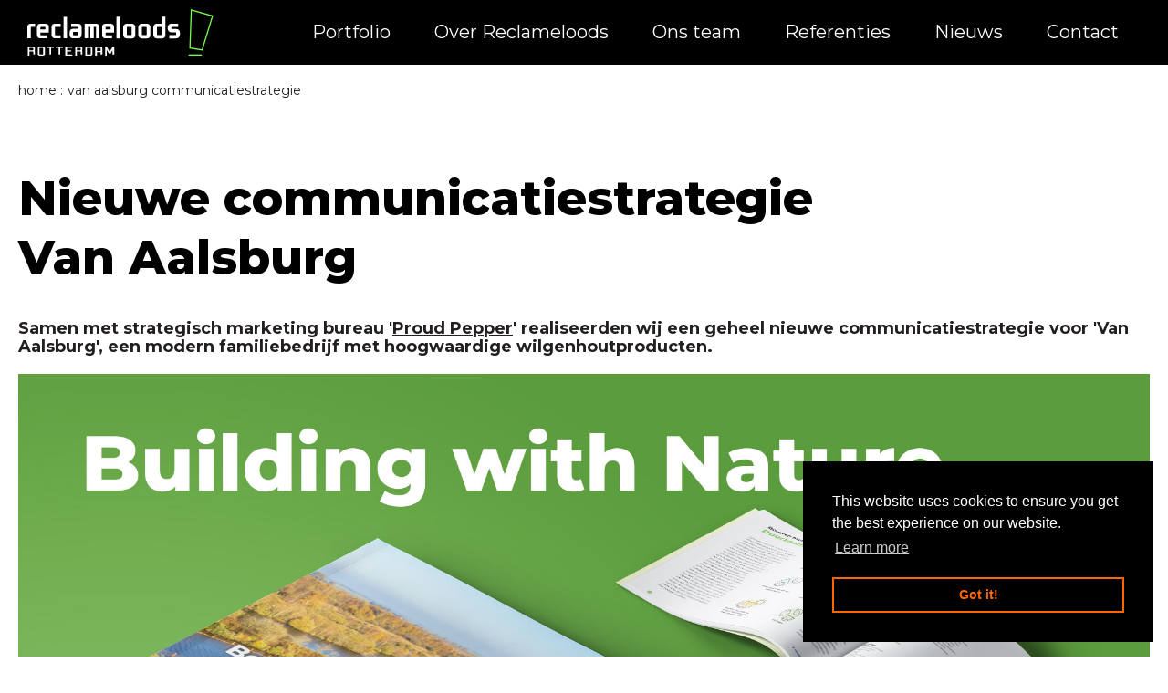

--- FILE ---
content_type: text/html; charset=UTF-8
request_url: https://www.reclameloods.nl/van-aalsburg-communicatiestrategie/
body_size: 6061
content:
<!DOCTYPE html>
<html lang="nl">
<head>
<meta charset="utf-8">
<!-- Google Tag Manager -->
<script>(function(w,d,s,l,i){w[l]=w[l]||[];w[l].push({'gtm.start':
new Date().getTime(),event:'gtm.js'});var f=d.getElementsByTagName(s)[0],
j=d.createElement(s),dl=l!='dataLayer'?'&l='+l:'';j.async=true;j.src=
'https://www.googletagmanager.com/gtm.js?id='+i+dl;f.parentNode.insertBefore(j,f);
})(window,document,'script','dataLayer','GTM-TCWPP4N');</script>
<!-- End Google Tag Manager -->

<!-- Hotjar Tracking Code for Reclameloods -->
<script>
    (function(h,o,t,j,a,r){
        h.hj=h.hj||function(){(h.hj.q=h.hj.q||[]).push(arguments)};
        h._hjSettings={hjid:3707608,hjsv:6};
        a=o.getElementsByTagName('head')[0];
        r=o.createElement('script');r.async=1;
        r.src=t+h._hjSettings.hjid+j+h._hjSettings.hjsv;
        a.appendChild(r);
    })(window,document,'https://static.hotjar.com/c/hotjar-','.js?sv=');
</script>






<title>Nieuwe communicatiestrategie voor Van Aalsburg.</title>

<meta name="description" content="Nieuwe communicatiestrategie voor Van Aalsburg met verfrissende huisstijl, iconen en infographics om hun hoogwaardige wilgenhoutproducten te promoten.">
<meta name="keywords" content="">
<meta name="viewport" content="width=device-width, initial-scale=1.0">

<script src="/lib/js/jquery/jquery.min.js"></script>
<script src="/lib/js/forms/FW_Form.min.js"></script>
<script src="https://www.google.com/recaptcha/api.js?render=6LfwTvgkAAAAAEu5pMBCA5rTG2q3qY-qW-YC-hSR"></script><link href="https://fonts.googleapis.com/css2?family=Montserrat:wght@400;700;800&amp;display=swap" rel="stylesheet">
<link type="text/css" rel="stylesheet" href="/lib/js/galleries/royalslider/royalslider.css">
<link type="text/css" rel="stylesheet" href="/lib/js/galleries/royalslider/skins/minimal-white/rs-minimal-white.css">	
<link type="text/css" rel="stylesheet" href="/css/style_less.css">


<script type="text/javascript" src="/lib/js/galleries/magnific_popup/jquery.magnific-popup.min.js"></script>

<script type="text/javascript" src="/js/jquery.matchHeight.min.js"></script>

<script src="/lib/js/galleries/royalslider/jquery.royalslider.min.js"></script>

<script type="text/javascript" src="/js/script.js"></script>
<!--[if lt IE 9]>
<script src="/lib/js/respond/respond.min.js"></script>
<![endif]-->
<link rel="stylesheet" type="text/css" href="//cdnjs.cloudflare.com/ajax/libs/cookieconsent2/3.0.3/cookieconsent.min.css">

<script src="//cdnjs.cloudflare.com/ajax/libs/cookieconsent2/3.0.3/cookieconsent.min.js"></script>
<script>
window.addEventListener("load", function(){
window.cookieconsent.initialise({
  "palette": {
    "popup": {
      "background": "#000"
    },
    "button": {
      "background": "transparent",
      "border": "#ff6600",
      "text": "#ff6600"
    }
  },
  "position": "bottom-right",
  "content": {
    "href": "https://www.reclameloods.nl/cookiepolicy"
  }
})});
</script>
<link rel="icon" href="/files/favicon.ico" type="image/x-icon">
<meta property="og:type" content="website">
<meta property="og:site_name" content="Reclameloods">
<meta property="og:title" content="Ontwerp brochures, iconen en illustraties voor Van Aalsburg - Reclameloods Rotterdam">
<meta property="og:url" content="https://www.reclameloods.nl/van-aalsburg-communicatiestrategie/">
<link rel="canonical" href="https://www.reclameloods.nl/van-aalsburg-communicatiestrategie/">


</head>
<body>

<!-- Google Tag Manager (noscript) -->
<noscript><iframe src="https://www.googletagmanager.com/ns.html?id=GTM-TCWPP4N"
height="0" width="0" style="display:none;visibility:hidden"></iframe></noscript>
<!-- End Google Tag Manager (noscript) -->

	<div class="page">
		

<div class="menu mobile_menu">
	<div class="mobile_menu_inner">
		<div class="main_menu">
			
<div class="fw_main_wrapper"><ul>
<li class="fw_page_40"><a href="/contact/"><span>Contact</span></a></li>
<li class="fw_page_5 fw_alt fw_subs">
<a href="/portfolio/"><span>Portfolio</span></a><div class="fw_subs_wrapper"><ul>
<li class="fw_page_891"><a href="/portfolio/video/"><span>Video</span></a></li>
<li class="fw_page_6 fw_alt"><a href="/portfolio/logo-en-huisstijl-ontwerp-rotterdam/"><span>Logo en huisstijl ontwerp</span></a></li>
<li class="fw_page_487"><a href="/portfolio/infographics/"><span>Infographics</span></a></li>
<li class="fw_page_635 fw_alt"><a href="/portfolio/iconen-en-pictogrammen/"><span>Iconen en pictogrammen</span></a></li>
<li class="fw_page_7"><a href="/portfolio/website-ontwerp-ontwikkeling-rotterdam/"><span>Website ontwerp</span></a></li>
<li class="fw_page_8 fw_alt"><a href="/portfolio/brochures-ontwerp-rotterdam/"><span>Brochures ontwerp</span></a></li>
<li class="fw_page_851"><a href="/portfolio/social-media-marketing/"><span>Social Media marketing</span></a></li>
<li class="fw_page_11 fw_alt"><a target="_blank" href="/portfolio/friszbee-fotografie-rotterdam/"><span>Fotografie</span></a></li>
</ul></div>
</li>
<li class="fw_page_48"><a href="/over-reclameloods/"><span>Over Reclameloods</span></a></li>
<li class="fw_page_22 fw_alt"><a href="/ons-team/"><span>Ons team</span></a></li>
<li class="fw_page_829"><a href="/blog/"><span>Blog</span></a></li>
<li class="fw_page_16 fw_alt"><a href="/creatieve-highlights-van-onze-ontwerpers/"><span>Nieuws</span></a></li>
</ul></div>
		</div>
		<!--div class="top_menu">
			<fw-menu id="10" name="Website - Top menu"></fw-menu>
		</div-->
	</div>	
	<div class="show_menu"><i></i></div>
</div>
<!--div class="topbar d-none d-md-block">
	<div class="container">
		<div class="row">
			<div class="col-md-2 col-lg-5">
				<div class="links">
					<fw-html id="83" name="Website - Topbar"></fw-html>
				</div>
			</div>
			<div class="col-md-10 col-lg-7">
				<div class="top_menu">
					<fw-menu id="10" name="Website - Top menu"></fw-menu>
				</div>
			</div>
		</div>
	</div>
</div-->
<div xmlns:default="http://www.w3.org/2000/svg" class="header">
	<div class="container">
		<div class="row">
			<div class="col-md-3">
				
<div class="logo"><a href="/"><img src="/files/website-logo.svg" alt="website-logo"></a></div>
			</div>
			<div class="col-md-9 d-none d-md-flex justify-content-end">
				<div class="js-main-menu menu desktop_menu d-flex">
					
<div class="fw_main_wrapper"><ul>
<li class="fw_page_5 fw_subs">
<a href="/portfolio/"><span>Portfolio</span></a><div class="fw_subs_wrapper"><ul>
<li class="fw_page_6"><a href="/portfolio/logo-en-huisstijl-ontwerp-rotterdam/"><span>Logo en huisstijl ontwerp</span></a></li>
<li class="fw_page_487 fw_alt"><a href="/portfolio/infographics/"><span>Infographics</span></a></li>
<li class="fw_page_635"><a href="/portfolio/iconen-en-pictogrammen/"><span>Iconen en pictogrammen</span></a></li>
<li class="fw_page_7 fw_alt"><a href="/portfolio/website-ontwerp-ontwikkeling-rotterdam/"><span>Website ontwerp</span></a></li>
<li class="fw_page_8"><a href="/portfolio/brochures-ontwerp-rotterdam/"><span>Brochures ontwerp</span></a></li>
<li class="fw_page_851 fw_alt"><a href="/portfolio/social-media-marketing/"><span>Social Media marketing</span></a></li>
<li class="fw_page_891"><a href="/portfolio/video/"><span>Video</span></a></li>
<li class="fw_page_11 fw_alt"><a target="_blank" href="/portfolio/friszbee-fotografie-rotterdam/"><span>Fotografie</span></a></li>
</ul></div>
</li>
<li class="fw_page_48 fw_alt"><a href="/over-reclameloods/"><span>Over Reclameloods</span></a></li>
<li class="fw_page_22"><a href="/ons-team/"><span>Ons team</span></a></li>
<li class="fw_page_28 fw_alt"><a href="/referenties/"><span>Referenties</span></a></li>
<li class="fw_page_16"><a href="/creatieve-highlights-van-onze-ontwerpers/"><span>Nieuws</span></a></li>
<li class="fw_page_40 fw_alt"><a href="/contact/"><span>Contact</span></a></li>
</ul></div>
				</div>
				<div class="d-none">
					<div id="js-main-menu-buttons" class="d-flex cta">
						
<a xmlns:default="http://www.w3.org/2000/svg" href="tel:010%20411%2040%2050" class="fw_button">
	<svg xmlns="http://www.w3.org/2000/svg" width="32.833" height="32.892" viewbox="0 0 32.833 32.892"><path d="M28.332 32.892c-.135 0-.271-.006-.405-.018H27.9a31.339 31.339 0 0 1-13.593-4.834 30.952 30.952 0 0 1-9.452-9.452A31.334 31.334 0 0 1 .02 4.928v-.023A4.5 4.5 0 0 1 4.496 0h4.531a4.5 4.5 0 0 1 4.455 3.87v.014a17.786 17.786 0 0 0 .968 3.887 4.511 4.511 0 0 1-1.014 4.744l-.006.006-1.073 1.079a22.517 22.517 0 0 0 6.875 6.875l1.079-1.075.006-.006a4.5 4.5 0 0 1 4.748-1.013 17.778 17.778 0 0 0 3.883.967h.013a4.5 4.5 0 0 1 3.871 4.552v4.48a4.5 4.5 0 0 1-4.5 4.512Zm-.124-3.005c.041 0 .083.005.124.005a1.5 1.5 0 0 0 1.5-1.506s0 0 0-.006v-4.537a1.5 1.5 0 0 0-1.285-1.522 20.79 20.79 0 0 1-4.535-1.131 1.5 1.5 0 0 0-1.583.333l-1.9 1.9a1.5 1.5 0 0 1-1.8.243 25.512 25.512 0 0 1-9.563-9.562 1.5 1.5 0 0 1 .243-1.8l1.9-1.9a1.5 1.5 0 0 0 .335-1.58 20.8 20.8 0 0 1-1.132-4.538A1.507 1.507 0 0 0 9.027 3h-4.53a1.5 1.5 0 0 0-1.492 1.625 28.32 28.32 0 0 0 4.371 12.334l.007.011a27.931 27.931 0 0 0 8.538 8.538l.012.007a28.324 28.324 0 0 0 12.275 4.372Z"></path></svg>
	Bel 010 411 40 50
</a>
						
<a xmlns:default="http://www.w3.org/2000/svg" href="/contact/" class="fw_button_alt">
	<svg xmlns="http://www.w3.org/2000/svg" width="33" height="27" viewbox="0 0 33 27"><path d="M4.5 0h24A4.505 4.505 0 0 1 33 4.5v18a4.505 4.505 0 0 1-4.5 4.5h-24A4.505 4.505 0 0 1 0 22.5v-18A4.505 4.505 0 0 1 4.5 0Zm24 24a1.5 1.5 0 0 0 1.5-1.5v-18A1.5 1.5 0 0 0 28.5 3h-24A1.5 1.5 0 0 0 3 4.5v18A1.5 1.5 0 0 0 4.5 24Z"></path><path d="M16.5 16.5a1.5 1.5 0 0 1-.86-.271l-15-10.5a1.5 1.5 0 1 1 1.72-2.458l14.14 9.898 14.14-9.9a1.5 1.5 0 1 1 1.72 2.458l-15 10.5a1.5 1.5 0 0 1-.86.273Z"></path></svg>
	Of stuur een bericht
</a>
					</div>
				</div>
			</div>
		</div>
	</div>
</div>
<!--div class="fixed_header">
	<div class="container d-flex justify-content-between">
		<fw-image id="15" name="Website - Klein logo"></fw-image>
		<div class="menu js-main-menu">
			<fw-menu id="11" name="Website - Hoofdmenu"></fw-menu>
		</div>
	</div>
	<div class="show_menu"><i></i></div>
</div-->

		<div class="breadcrumbs">
			<div class="container">
				
<a href="/">Home</a>
				
				<ul itemscope itemtype="http://schema.org/BreadcrumbList">
					<li class="fw_active" itemprop="itemListElement" itemscope itemtype="http://schema.org/ListItem"><a href="/van-aalsburg-communicatiestrategie/" itemprop="item"><span itemprop="name">Van Aalsburg communicatiestrategie</span><meta itemprop="position" content="1"></a></li>
				</ul>
				
			</div>
		</div>
		<div class="content">
			<div class="container">
				<h1>
Nieuwe communicatiestrategie <br>Van Aalsburg</h1>
				






<h3>Samen met strategisch marketing bureau '<a href="https://proudpepper.nl/" target="_blank">Proud Pepper</a>'&nbsp;realiseerden wij een geheel nieuwe communicatiestrategie voor 'Van Aalsburg',&nbsp;een modern familiebedrijf met hoogwaardige wilgenhoutproducten. &nbsp;</h3>
<h3>&nbsp;</h3>
<p><img src="/files/vanaalsburg-brochures-case.jpg" alt="Ontwerp brochures, iconen en illustraties voor Van Aalsburg" width="2000" height="2029"></p>
<h3>
<br>Een nieuwe huisstijl als verfrissende 'omslag' voor communicatie-uitingen</h3>
<p>Van Aalsburg had nog geen vaste huisstijl en wilde graag vasthouden aan het logo. Op basis van het logo maakten wij een aantal beeldelementen&nbsp;om te gebruiken binnen de nieuwe huisstijl.<br>Bij de dienstverlening van 'Van Aalsburg' werd een passend kleurenpalet gekozen en heldere&nbsp;typografie.<br>De eerste uitingen die wij hebben gemaakt zijn whitepapers voor legakkers, zinkstukken, vissenbossen en beschoeiingen.&nbsp;</p>
<h3>
<br>Herkenbare iconen ter ondersteuning van tekst</h3>
<p>Voor een duidelijke communicatie hebben wij ontwerpen gemaakt voor iconen. Deze iconen zijn nauwkeurig ontworpen binnen een herkenbare stijl. Lijndikte, soort vorm en kleur spelen hier o.a. een belangrijke rol in.</p>
<p><img src="/files/vanaalsburg-iconen-case.jpg" alt="Ontwerp iconen Van Aalsburg" width="2000" height="534"></p>
<h3>
<br>Infographic, een mooie combinatie van tekst en&nbsp;beeld</h3>
<p>Door middel van infographics laten wij het proces zien van het maken van zinkstukken, legakkers, vissenbossen en beschoeiingen. Voor de uitstraling van de infographic en alle elementen hebben wij gekozen voor een losse tekenstijl passend bij het ambacht van 'Van Aalsburg'.</p>
<p><img src="/files/vanaalsburg-illustraties-case.jpg" alt="Ontwerp illustraties Van Aalsburg" width="2000" height="800"></p>
<h3>Gebruikte disciplines:</h3>
<ul>
<li>Strategie</li>
<li>Concept</li>
<li>Vormgeving</li>
<li>Illustratie</li>
</ul>
<p>&nbsp;</p>

<h3>Vrijblijvend in gesprek met Reclameloods?&#8232;</h3>
<p>Jazeker, dat kan op onze Rotterdamse locatie met een kopje koffie, espresso, thee, water of &eacute;&eacute;n van onze heerlijke (afwisselende) limo's zoals een Ginger Beer, Pink Grapefruit Soda, Lime of iets anders.</p>
<p><a href="tel:0104114050" class="fw_button">Bel 010-4114050</a><span>&nbsp; &nbsp; &nbsp;&nbsp;</span><a href="/contact/" data-href="#PAGE-LINK:40#" class="fw_button_alt">stuur ons een bericht</a></p>
<p>&nbsp;</p>


			</div>
		</div>
		


<div class="contact_intro">
	<div class="container">





<h4><a href="https://reclameloods.us10.list-manage.com/subscribe?u=369533e4a0179455652e0101d&amp;id=6ee790623a" target="_blank">Op de hoogte blijven?&nbsp;Schrijf je nu in voor onze nieuwsbrief.</a></h4>
	</div>
</div>

		
<div class="contact">
	<!--
	<div class="container container-lg">
		<fw-html id="151" name="Contact: Heading"></fw-html>
		<fw-html id="152" name="Contact: Heading (mobile)"></fw-html>
	</div>
	-->
	<div class="container">
		<div class="row">
			<div class="col-md-6 d-none d-md-block">
				







<h3>Reclameloods Rotterdam B.V.</h3>
<p><br>Puntegaalstraat 469 &bull; 3024 EB Rotterdam</p>
<p>T:<span>&nbsp;</span><a href="tel:0031104114050">+31(0)10 - 411 40 50</a><br>E:<span>&nbsp;</span><a href="mailto:studio@reclameloods.nl">studio@reclameloods.nl</a></p>
<p>K.v.K. Rotterdam nr. 24418912<br>B.T.W. nr. NL8182.83.142.B.01</p>


			</div>
			<div class="col-md-6">
				
<div class="form">
						<div id="fw_form_wrapper_28" class="fw_form_wrapper fw_native" data-form_id="1">
						
					<form action="/van-aalsburg-communicatiestrategie/" method="post" enctype="multipart/form-data" id="fw_form_2b6fb934d440039793fba5a9f13e2e58" class="fw_form">
						<div class="fw_hide"><input type="hidden" name="fw_form_id" value="2b6fb934d440039793fba5a9f13e2e58"></div>
						
			<div style="display:none;"><input type="hidden" value="1" name="website_form_id" id="fw_form_field_dc15fc7ce63811c76711db7e731f55c1"></div>
			
			<div style="display:none;"><input type="text" value="" name="website_secret" id="fw_form_field_6664229e1cd301f0c07977fd42fd371f"></div>
			
					
				
					<div id="fw_form_fieldset_1" class="fw_form_fieldset">
					
				
				

				<div class="fw_form_row">
					
					<div class="fw_form_column">
						<div class="fw_form_label"><label for="fw_form_field_1">Naam</label></div>
						<div class="fw_form_field">
                            
            <div>
                <input type="text" value="" name="fw_form_field_1" id="fw_form_field_1">
                
            </div>
            
                            
                        </div>
						<div class="fw_clear"></div>
					</div>
					
					<div class="fw_icon fw_extra_small fw_required"><span></span></div>
					
					<div class="fw_clear"></div>
				</div>

				
				
				

				<div class="fw_form_row">
					
					<div class="fw_form_column">
						<div class="fw_form_label"><label for="fw_form_field_2">Bedrijfsnaam</label></div>
						<div class="fw_form_field">
                            
            <div>
                <input type="text" value="" name="fw_form_field_2" id="fw_form_field_2">
                
            </div>
            
                            
                        </div>
						<div class="fw_clear"></div>
					</div>
					
					<div class="fw_clear"></div>
				</div>

				
				
				

				<div class="fw_form_row">
					
					<div class="fw_form_column">
						<div class="fw_form_label"><label for="fw_form_field_3">E-mailadres</label></div>
						<div class="fw_form_field">
                            
            <div>
                <input type="text" value="" name="fw_form_field_3" id="fw_form_field_3">
                
            </div>
            
                            
                        </div>
						<div class="fw_clear"></div>
					</div>
					
					<div class="fw_icon fw_extra_small fw_required"><span></span></div>
					
					<div class="fw_clear"></div>
				</div>

				
				
				

				<div class="fw_form_row">
					
					<div class="fw_form_column">
						<div class="fw_form_label"><label for="fw_form_field_4">Vraag</label></div>
						<div class="fw_form_field">
                            
			<textarea name="fw_form_field_4" id="fw_form_field_4"></textarea>
			
			
                            
                        </div>
						<div class="fw_clear"></div>
					</div>
					
					<div class="fw_icon fw_extra_small fw_required"><span></span></div>
					
					<div class="fw_clear"></div>
				</div>

				
				
				

				<div class="fw_form_row">
					
					<div class="fw_form_column">
						<div class="fw_form_label"></div>
						<div class="fw_form_field">
                            
					<style>.grecaptcha-badge {display: none;}</style>
					<input type="hidden" name="g-recaptcha-response" class="g-recaptcha-v3-response" value="">
					<a href="#" class="fw_form_submit_link g-recaptcha-v3" data-sitekey="6LfwTvgkAAAAAEu5pMBCA5rTG2q3qY-qW-YC-hSR"><span>verstuur</span></a>
					
                            
                        </div>
						<div class="fw_clear"></div>
					</div>
					
					<div class="fw_clear"></div>
				</div>

				
				
				
					</div>
					
				
				
					</form>
					</div>

						</div>
						
				
			</div>
		</div>
	</div>
</div>
		
		
		

<div class="footer">
	
<a href="#" class="to_top"><img src="/files/icon-round-green-2019.svg" alt="icon-round-green-2019"></a>
	<div class="container">
		<div class="row links">
			<div class="col col_4">
				






<p><strong>Reclameloods Rotterdam BV</strong><br>Puntegaalstraat 469<br>3024 EB Rotterdam<br><br>T: <a href="tel:010-4114050">010-4114050</a><br>E: <a href="mailto:studio@reclameloods.nl">studio@reclameloods.nl</a></p>
<p>K.v.K. Rotterdam nr. 24418912<br>B.T.W. nr. NL8182.83.142.B.01</p>


			</div>
			<div class="col col_1">
				





<ul>
<li><a href="/one-page-websites-ontwerpen/" data-href="#PAGE-LINK:436#">One Page websites</a></li>
<li><a href="/werken-bij-website-met-aandacht-voor-uw-toekomstig-personeel/">Employer branding</a></li>
<li><a href="/een-webshop-die-uw-business-boost/">Webshops</a></li>
<li><a href="/corporate-design/logo-en-huisstijl/" data-href="#PAGE-LINK:569#">Logo en huisstijl ontwerp</a></li>
<li><a href="/corporate-design/webdesign/" data-href="#PAGE-LINK:450#">Webdesign</a></li>
<li><a href="/infographics-en-pictogrammen-ontwerp/" data-href="#PAGE-LINK:288#">Infographics, iconen en pictogrammen</a></li>
<li><a href="/corporate-design/brochures/" data-href="#PAGE-LINK:519#">Brochure en magazine ontwerp</a></li>
<li><a href="/referenties/" data-href="#PAGE-LINK:28#">Referenties</a></li>
</ul>

			</div>
			<div class="col col_2">
				





<ul>
<li><a href="/grafisch-ontwerpbureau-rotterdam/" data-href="#PAGE-LINK:627#">Grafisch ontwerpbureau Rotterdam</a></li>
<li><a href="/praatplaat-maakt-een-verhaal-helderder/" data-href="#PAGE-LINK:683#">Praatplaat</a></li>
<li><a href="/infographics-en-pictogrammen-ontwerp/" data-href="#PAGE-LINK:288#">Infographics</a></li>
<li><a href="/jaarverslag-laten-maken/">Jaarverslag laten maken</a></li>
<li><a href="/tenderdocument-visueel-vormgeven/" data-href="#PAGE-LINK:712#">Tenderdocument vormgeven</a></li>
<li><a href="/social-media-diensten/" data-href="#PAGE-LINK:807#">Social Media contentcreatie</a></li>
<li><a href="/videoproducties-door-reclameloods-rotterdam/" data-href="#PAGE-LINK:899#">Videoproducties</a></li>
<li><a href="/blog/" data-href="#PAGE-LINK:829#">Blogs</a></li>
</ul>

			</div>
			<!--
			<div class="clear hidden-md"></div>
			<div class="col col_3">
				<fw-html id="18" name="Footer - Blok links 3"></fw-html>
			</div>
			<div class="col col_5">
				<div class="social_icons">
					<fw-html id="84" name="Footer: Social"></fw-html>
				</div>
			</div>
			-->
		</div>
		<div class="row bottombar">
			<div class="col col_2 order-md-1">
				





<ul>
<li><a href="/disclaimer/" data-href="#PAGE-LINK:315#">Disclaimer</a></li>
<li><a href="/files/algemene-voorwaarden-rl-2020-2.pdf" data-href="#FILE-LINK:1586#" target="_blank">Algemene voorwaarden</a></li>
<li><a href="/privacyverklaring/" data-href="#PAGE-LINK:532#">Privacyverklaring</a></li>
</ul>

			</div>
			<div class="col col_1">
				
<div class="copyright">





<p>&copy; reclameloods rotterdam bv 2007 - 2026</p>
</div>
			</div>
		</div>
	</div>
</div>
<div class="mobile_phone d-flex d-md-none" aria-label="hidden">
	<div class="phone flex-grow-1">
		





<p><a href="tel:+310104114050"><img src="/files/phone-1.svg" alt="" width="30" height="30">Bel 010 411 40 50</a></p>

	</div>
	<div class="email">
		





<p><a href="/contact/" data-href="#PAGE-LINK:9#"><img src="/files/mail-3.svg" alt="Email" width="30" height="24"></a></p>

	</div>
</div>

<script type="text/javascript" src="https://www.google-analytics.com/urchin.js"></script>

	</div>


<script><!-- Google tag (gtag.js) --> <script async src=https://www.googletagmanager.com/gtag/js?id=G-K6QZ8YW5KC></script> <script> window.dataLayer = window.dataLayer || []; function gtag(){dataLayer.push(arguments);} gtag('js', new Date()); gtag('config', 'G-K6QZ8YW5KC'); </script></script></body>
</html>

--- FILE ---
content_type: text/html; charset=utf-8
request_url: https://www.google.com/recaptcha/api2/anchor?ar=1&k=6LfwTvgkAAAAAEu5pMBCA5rTG2q3qY-qW-YC-hSR&co=aHR0cHM6Ly93d3cucmVjbGFtZWxvb2RzLm5sOjQ0Mw..&hl=en&v=PoyoqOPhxBO7pBk68S4YbpHZ&size=invisible&anchor-ms=20000&execute-ms=30000&cb=nnkaq6dl8dx
body_size: 48926
content:
<!DOCTYPE HTML><html dir="ltr" lang="en"><head><meta http-equiv="Content-Type" content="text/html; charset=UTF-8">
<meta http-equiv="X-UA-Compatible" content="IE=edge">
<title>reCAPTCHA</title>
<style type="text/css">
/* cyrillic-ext */
@font-face {
  font-family: 'Roboto';
  font-style: normal;
  font-weight: 400;
  font-stretch: 100%;
  src: url(//fonts.gstatic.com/s/roboto/v48/KFO7CnqEu92Fr1ME7kSn66aGLdTylUAMa3GUBHMdazTgWw.woff2) format('woff2');
  unicode-range: U+0460-052F, U+1C80-1C8A, U+20B4, U+2DE0-2DFF, U+A640-A69F, U+FE2E-FE2F;
}
/* cyrillic */
@font-face {
  font-family: 'Roboto';
  font-style: normal;
  font-weight: 400;
  font-stretch: 100%;
  src: url(//fonts.gstatic.com/s/roboto/v48/KFO7CnqEu92Fr1ME7kSn66aGLdTylUAMa3iUBHMdazTgWw.woff2) format('woff2');
  unicode-range: U+0301, U+0400-045F, U+0490-0491, U+04B0-04B1, U+2116;
}
/* greek-ext */
@font-face {
  font-family: 'Roboto';
  font-style: normal;
  font-weight: 400;
  font-stretch: 100%;
  src: url(//fonts.gstatic.com/s/roboto/v48/KFO7CnqEu92Fr1ME7kSn66aGLdTylUAMa3CUBHMdazTgWw.woff2) format('woff2');
  unicode-range: U+1F00-1FFF;
}
/* greek */
@font-face {
  font-family: 'Roboto';
  font-style: normal;
  font-weight: 400;
  font-stretch: 100%;
  src: url(//fonts.gstatic.com/s/roboto/v48/KFO7CnqEu92Fr1ME7kSn66aGLdTylUAMa3-UBHMdazTgWw.woff2) format('woff2');
  unicode-range: U+0370-0377, U+037A-037F, U+0384-038A, U+038C, U+038E-03A1, U+03A3-03FF;
}
/* math */
@font-face {
  font-family: 'Roboto';
  font-style: normal;
  font-weight: 400;
  font-stretch: 100%;
  src: url(//fonts.gstatic.com/s/roboto/v48/KFO7CnqEu92Fr1ME7kSn66aGLdTylUAMawCUBHMdazTgWw.woff2) format('woff2');
  unicode-range: U+0302-0303, U+0305, U+0307-0308, U+0310, U+0312, U+0315, U+031A, U+0326-0327, U+032C, U+032F-0330, U+0332-0333, U+0338, U+033A, U+0346, U+034D, U+0391-03A1, U+03A3-03A9, U+03B1-03C9, U+03D1, U+03D5-03D6, U+03F0-03F1, U+03F4-03F5, U+2016-2017, U+2034-2038, U+203C, U+2040, U+2043, U+2047, U+2050, U+2057, U+205F, U+2070-2071, U+2074-208E, U+2090-209C, U+20D0-20DC, U+20E1, U+20E5-20EF, U+2100-2112, U+2114-2115, U+2117-2121, U+2123-214F, U+2190, U+2192, U+2194-21AE, U+21B0-21E5, U+21F1-21F2, U+21F4-2211, U+2213-2214, U+2216-22FF, U+2308-230B, U+2310, U+2319, U+231C-2321, U+2336-237A, U+237C, U+2395, U+239B-23B7, U+23D0, U+23DC-23E1, U+2474-2475, U+25AF, U+25B3, U+25B7, U+25BD, U+25C1, U+25CA, U+25CC, U+25FB, U+266D-266F, U+27C0-27FF, U+2900-2AFF, U+2B0E-2B11, U+2B30-2B4C, U+2BFE, U+3030, U+FF5B, U+FF5D, U+1D400-1D7FF, U+1EE00-1EEFF;
}
/* symbols */
@font-face {
  font-family: 'Roboto';
  font-style: normal;
  font-weight: 400;
  font-stretch: 100%;
  src: url(//fonts.gstatic.com/s/roboto/v48/KFO7CnqEu92Fr1ME7kSn66aGLdTylUAMaxKUBHMdazTgWw.woff2) format('woff2');
  unicode-range: U+0001-000C, U+000E-001F, U+007F-009F, U+20DD-20E0, U+20E2-20E4, U+2150-218F, U+2190, U+2192, U+2194-2199, U+21AF, U+21E6-21F0, U+21F3, U+2218-2219, U+2299, U+22C4-22C6, U+2300-243F, U+2440-244A, U+2460-24FF, U+25A0-27BF, U+2800-28FF, U+2921-2922, U+2981, U+29BF, U+29EB, U+2B00-2BFF, U+4DC0-4DFF, U+FFF9-FFFB, U+10140-1018E, U+10190-1019C, U+101A0, U+101D0-101FD, U+102E0-102FB, U+10E60-10E7E, U+1D2C0-1D2D3, U+1D2E0-1D37F, U+1F000-1F0FF, U+1F100-1F1AD, U+1F1E6-1F1FF, U+1F30D-1F30F, U+1F315, U+1F31C, U+1F31E, U+1F320-1F32C, U+1F336, U+1F378, U+1F37D, U+1F382, U+1F393-1F39F, U+1F3A7-1F3A8, U+1F3AC-1F3AF, U+1F3C2, U+1F3C4-1F3C6, U+1F3CA-1F3CE, U+1F3D4-1F3E0, U+1F3ED, U+1F3F1-1F3F3, U+1F3F5-1F3F7, U+1F408, U+1F415, U+1F41F, U+1F426, U+1F43F, U+1F441-1F442, U+1F444, U+1F446-1F449, U+1F44C-1F44E, U+1F453, U+1F46A, U+1F47D, U+1F4A3, U+1F4B0, U+1F4B3, U+1F4B9, U+1F4BB, U+1F4BF, U+1F4C8-1F4CB, U+1F4D6, U+1F4DA, U+1F4DF, U+1F4E3-1F4E6, U+1F4EA-1F4ED, U+1F4F7, U+1F4F9-1F4FB, U+1F4FD-1F4FE, U+1F503, U+1F507-1F50B, U+1F50D, U+1F512-1F513, U+1F53E-1F54A, U+1F54F-1F5FA, U+1F610, U+1F650-1F67F, U+1F687, U+1F68D, U+1F691, U+1F694, U+1F698, U+1F6AD, U+1F6B2, U+1F6B9-1F6BA, U+1F6BC, U+1F6C6-1F6CF, U+1F6D3-1F6D7, U+1F6E0-1F6EA, U+1F6F0-1F6F3, U+1F6F7-1F6FC, U+1F700-1F7FF, U+1F800-1F80B, U+1F810-1F847, U+1F850-1F859, U+1F860-1F887, U+1F890-1F8AD, U+1F8B0-1F8BB, U+1F8C0-1F8C1, U+1F900-1F90B, U+1F93B, U+1F946, U+1F984, U+1F996, U+1F9E9, U+1FA00-1FA6F, U+1FA70-1FA7C, U+1FA80-1FA89, U+1FA8F-1FAC6, U+1FACE-1FADC, U+1FADF-1FAE9, U+1FAF0-1FAF8, U+1FB00-1FBFF;
}
/* vietnamese */
@font-face {
  font-family: 'Roboto';
  font-style: normal;
  font-weight: 400;
  font-stretch: 100%;
  src: url(//fonts.gstatic.com/s/roboto/v48/KFO7CnqEu92Fr1ME7kSn66aGLdTylUAMa3OUBHMdazTgWw.woff2) format('woff2');
  unicode-range: U+0102-0103, U+0110-0111, U+0128-0129, U+0168-0169, U+01A0-01A1, U+01AF-01B0, U+0300-0301, U+0303-0304, U+0308-0309, U+0323, U+0329, U+1EA0-1EF9, U+20AB;
}
/* latin-ext */
@font-face {
  font-family: 'Roboto';
  font-style: normal;
  font-weight: 400;
  font-stretch: 100%;
  src: url(//fonts.gstatic.com/s/roboto/v48/KFO7CnqEu92Fr1ME7kSn66aGLdTylUAMa3KUBHMdazTgWw.woff2) format('woff2');
  unicode-range: U+0100-02BA, U+02BD-02C5, U+02C7-02CC, U+02CE-02D7, U+02DD-02FF, U+0304, U+0308, U+0329, U+1D00-1DBF, U+1E00-1E9F, U+1EF2-1EFF, U+2020, U+20A0-20AB, U+20AD-20C0, U+2113, U+2C60-2C7F, U+A720-A7FF;
}
/* latin */
@font-face {
  font-family: 'Roboto';
  font-style: normal;
  font-weight: 400;
  font-stretch: 100%;
  src: url(//fonts.gstatic.com/s/roboto/v48/KFO7CnqEu92Fr1ME7kSn66aGLdTylUAMa3yUBHMdazQ.woff2) format('woff2');
  unicode-range: U+0000-00FF, U+0131, U+0152-0153, U+02BB-02BC, U+02C6, U+02DA, U+02DC, U+0304, U+0308, U+0329, U+2000-206F, U+20AC, U+2122, U+2191, U+2193, U+2212, U+2215, U+FEFF, U+FFFD;
}
/* cyrillic-ext */
@font-face {
  font-family: 'Roboto';
  font-style: normal;
  font-weight: 500;
  font-stretch: 100%;
  src: url(//fonts.gstatic.com/s/roboto/v48/KFO7CnqEu92Fr1ME7kSn66aGLdTylUAMa3GUBHMdazTgWw.woff2) format('woff2');
  unicode-range: U+0460-052F, U+1C80-1C8A, U+20B4, U+2DE0-2DFF, U+A640-A69F, U+FE2E-FE2F;
}
/* cyrillic */
@font-face {
  font-family: 'Roboto';
  font-style: normal;
  font-weight: 500;
  font-stretch: 100%;
  src: url(//fonts.gstatic.com/s/roboto/v48/KFO7CnqEu92Fr1ME7kSn66aGLdTylUAMa3iUBHMdazTgWw.woff2) format('woff2');
  unicode-range: U+0301, U+0400-045F, U+0490-0491, U+04B0-04B1, U+2116;
}
/* greek-ext */
@font-face {
  font-family: 'Roboto';
  font-style: normal;
  font-weight: 500;
  font-stretch: 100%;
  src: url(//fonts.gstatic.com/s/roboto/v48/KFO7CnqEu92Fr1ME7kSn66aGLdTylUAMa3CUBHMdazTgWw.woff2) format('woff2');
  unicode-range: U+1F00-1FFF;
}
/* greek */
@font-face {
  font-family: 'Roboto';
  font-style: normal;
  font-weight: 500;
  font-stretch: 100%;
  src: url(//fonts.gstatic.com/s/roboto/v48/KFO7CnqEu92Fr1ME7kSn66aGLdTylUAMa3-UBHMdazTgWw.woff2) format('woff2');
  unicode-range: U+0370-0377, U+037A-037F, U+0384-038A, U+038C, U+038E-03A1, U+03A3-03FF;
}
/* math */
@font-face {
  font-family: 'Roboto';
  font-style: normal;
  font-weight: 500;
  font-stretch: 100%;
  src: url(//fonts.gstatic.com/s/roboto/v48/KFO7CnqEu92Fr1ME7kSn66aGLdTylUAMawCUBHMdazTgWw.woff2) format('woff2');
  unicode-range: U+0302-0303, U+0305, U+0307-0308, U+0310, U+0312, U+0315, U+031A, U+0326-0327, U+032C, U+032F-0330, U+0332-0333, U+0338, U+033A, U+0346, U+034D, U+0391-03A1, U+03A3-03A9, U+03B1-03C9, U+03D1, U+03D5-03D6, U+03F0-03F1, U+03F4-03F5, U+2016-2017, U+2034-2038, U+203C, U+2040, U+2043, U+2047, U+2050, U+2057, U+205F, U+2070-2071, U+2074-208E, U+2090-209C, U+20D0-20DC, U+20E1, U+20E5-20EF, U+2100-2112, U+2114-2115, U+2117-2121, U+2123-214F, U+2190, U+2192, U+2194-21AE, U+21B0-21E5, U+21F1-21F2, U+21F4-2211, U+2213-2214, U+2216-22FF, U+2308-230B, U+2310, U+2319, U+231C-2321, U+2336-237A, U+237C, U+2395, U+239B-23B7, U+23D0, U+23DC-23E1, U+2474-2475, U+25AF, U+25B3, U+25B7, U+25BD, U+25C1, U+25CA, U+25CC, U+25FB, U+266D-266F, U+27C0-27FF, U+2900-2AFF, U+2B0E-2B11, U+2B30-2B4C, U+2BFE, U+3030, U+FF5B, U+FF5D, U+1D400-1D7FF, U+1EE00-1EEFF;
}
/* symbols */
@font-face {
  font-family: 'Roboto';
  font-style: normal;
  font-weight: 500;
  font-stretch: 100%;
  src: url(//fonts.gstatic.com/s/roboto/v48/KFO7CnqEu92Fr1ME7kSn66aGLdTylUAMaxKUBHMdazTgWw.woff2) format('woff2');
  unicode-range: U+0001-000C, U+000E-001F, U+007F-009F, U+20DD-20E0, U+20E2-20E4, U+2150-218F, U+2190, U+2192, U+2194-2199, U+21AF, U+21E6-21F0, U+21F3, U+2218-2219, U+2299, U+22C4-22C6, U+2300-243F, U+2440-244A, U+2460-24FF, U+25A0-27BF, U+2800-28FF, U+2921-2922, U+2981, U+29BF, U+29EB, U+2B00-2BFF, U+4DC0-4DFF, U+FFF9-FFFB, U+10140-1018E, U+10190-1019C, U+101A0, U+101D0-101FD, U+102E0-102FB, U+10E60-10E7E, U+1D2C0-1D2D3, U+1D2E0-1D37F, U+1F000-1F0FF, U+1F100-1F1AD, U+1F1E6-1F1FF, U+1F30D-1F30F, U+1F315, U+1F31C, U+1F31E, U+1F320-1F32C, U+1F336, U+1F378, U+1F37D, U+1F382, U+1F393-1F39F, U+1F3A7-1F3A8, U+1F3AC-1F3AF, U+1F3C2, U+1F3C4-1F3C6, U+1F3CA-1F3CE, U+1F3D4-1F3E0, U+1F3ED, U+1F3F1-1F3F3, U+1F3F5-1F3F7, U+1F408, U+1F415, U+1F41F, U+1F426, U+1F43F, U+1F441-1F442, U+1F444, U+1F446-1F449, U+1F44C-1F44E, U+1F453, U+1F46A, U+1F47D, U+1F4A3, U+1F4B0, U+1F4B3, U+1F4B9, U+1F4BB, U+1F4BF, U+1F4C8-1F4CB, U+1F4D6, U+1F4DA, U+1F4DF, U+1F4E3-1F4E6, U+1F4EA-1F4ED, U+1F4F7, U+1F4F9-1F4FB, U+1F4FD-1F4FE, U+1F503, U+1F507-1F50B, U+1F50D, U+1F512-1F513, U+1F53E-1F54A, U+1F54F-1F5FA, U+1F610, U+1F650-1F67F, U+1F687, U+1F68D, U+1F691, U+1F694, U+1F698, U+1F6AD, U+1F6B2, U+1F6B9-1F6BA, U+1F6BC, U+1F6C6-1F6CF, U+1F6D3-1F6D7, U+1F6E0-1F6EA, U+1F6F0-1F6F3, U+1F6F7-1F6FC, U+1F700-1F7FF, U+1F800-1F80B, U+1F810-1F847, U+1F850-1F859, U+1F860-1F887, U+1F890-1F8AD, U+1F8B0-1F8BB, U+1F8C0-1F8C1, U+1F900-1F90B, U+1F93B, U+1F946, U+1F984, U+1F996, U+1F9E9, U+1FA00-1FA6F, U+1FA70-1FA7C, U+1FA80-1FA89, U+1FA8F-1FAC6, U+1FACE-1FADC, U+1FADF-1FAE9, U+1FAF0-1FAF8, U+1FB00-1FBFF;
}
/* vietnamese */
@font-face {
  font-family: 'Roboto';
  font-style: normal;
  font-weight: 500;
  font-stretch: 100%;
  src: url(//fonts.gstatic.com/s/roboto/v48/KFO7CnqEu92Fr1ME7kSn66aGLdTylUAMa3OUBHMdazTgWw.woff2) format('woff2');
  unicode-range: U+0102-0103, U+0110-0111, U+0128-0129, U+0168-0169, U+01A0-01A1, U+01AF-01B0, U+0300-0301, U+0303-0304, U+0308-0309, U+0323, U+0329, U+1EA0-1EF9, U+20AB;
}
/* latin-ext */
@font-face {
  font-family: 'Roboto';
  font-style: normal;
  font-weight: 500;
  font-stretch: 100%;
  src: url(//fonts.gstatic.com/s/roboto/v48/KFO7CnqEu92Fr1ME7kSn66aGLdTylUAMa3KUBHMdazTgWw.woff2) format('woff2');
  unicode-range: U+0100-02BA, U+02BD-02C5, U+02C7-02CC, U+02CE-02D7, U+02DD-02FF, U+0304, U+0308, U+0329, U+1D00-1DBF, U+1E00-1E9F, U+1EF2-1EFF, U+2020, U+20A0-20AB, U+20AD-20C0, U+2113, U+2C60-2C7F, U+A720-A7FF;
}
/* latin */
@font-face {
  font-family: 'Roboto';
  font-style: normal;
  font-weight: 500;
  font-stretch: 100%;
  src: url(//fonts.gstatic.com/s/roboto/v48/KFO7CnqEu92Fr1ME7kSn66aGLdTylUAMa3yUBHMdazQ.woff2) format('woff2');
  unicode-range: U+0000-00FF, U+0131, U+0152-0153, U+02BB-02BC, U+02C6, U+02DA, U+02DC, U+0304, U+0308, U+0329, U+2000-206F, U+20AC, U+2122, U+2191, U+2193, U+2212, U+2215, U+FEFF, U+FFFD;
}
/* cyrillic-ext */
@font-face {
  font-family: 'Roboto';
  font-style: normal;
  font-weight: 900;
  font-stretch: 100%;
  src: url(//fonts.gstatic.com/s/roboto/v48/KFO7CnqEu92Fr1ME7kSn66aGLdTylUAMa3GUBHMdazTgWw.woff2) format('woff2');
  unicode-range: U+0460-052F, U+1C80-1C8A, U+20B4, U+2DE0-2DFF, U+A640-A69F, U+FE2E-FE2F;
}
/* cyrillic */
@font-face {
  font-family: 'Roboto';
  font-style: normal;
  font-weight: 900;
  font-stretch: 100%;
  src: url(//fonts.gstatic.com/s/roboto/v48/KFO7CnqEu92Fr1ME7kSn66aGLdTylUAMa3iUBHMdazTgWw.woff2) format('woff2');
  unicode-range: U+0301, U+0400-045F, U+0490-0491, U+04B0-04B1, U+2116;
}
/* greek-ext */
@font-face {
  font-family: 'Roboto';
  font-style: normal;
  font-weight: 900;
  font-stretch: 100%;
  src: url(//fonts.gstatic.com/s/roboto/v48/KFO7CnqEu92Fr1ME7kSn66aGLdTylUAMa3CUBHMdazTgWw.woff2) format('woff2');
  unicode-range: U+1F00-1FFF;
}
/* greek */
@font-face {
  font-family: 'Roboto';
  font-style: normal;
  font-weight: 900;
  font-stretch: 100%;
  src: url(//fonts.gstatic.com/s/roboto/v48/KFO7CnqEu92Fr1ME7kSn66aGLdTylUAMa3-UBHMdazTgWw.woff2) format('woff2');
  unicode-range: U+0370-0377, U+037A-037F, U+0384-038A, U+038C, U+038E-03A1, U+03A3-03FF;
}
/* math */
@font-face {
  font-family: 'Roboto';
  font-style: normal;
  font-weight: 900;
  font-stretch: 100%;
  src: url(//fonts.gstatic.com/s/roboto/v48/KFO7CnqEu92Fr1ME7kSn66aGLdTylUAMawCUBHMdazTgWw.woff2) format('woff2');
  unicode-range: U+0302-0303, U+0305, U+0307-0308, U+0310, U+0312, U+0315, U+031A, U+0326-0327, U+032C, U+032F-0330, U+0332-0333, U+0338, U+033A, U+0346, U+034D, U+0391-03A1, U+03A3-03A9, U+03B1-03C9, U+03D1, U+03D5-03D6, U+03F0-03F1, U+03F4-03F5, U+2016-2017, U+2034-2038, U+203C, U+2040, U+2043, U+2047, U+2050, U+2057, U+205F, U+2070-2071, U+2074-208E, U+2090-209C, U+20D0-20DC, U+20E1, U+20E5-20EF, U+2100-2112, U+2114-2115, U+2117-2121, U+2123-214F, U+2190, U+2192, U+2194-21AE, U+21B0-21E5, U+21F1-21F2, U+21F4-2211, U+2213-2214, U+2216-22FF, U+2308-230B, U+2310, U+2319, U+231C-2321, U+2336-237A, U+237C, U+2395, U+239B-23B7, U+23D0, U+23DC-23E1, U+2474-2475, U+25AF, U+25B3, U+25B7, U+25BD, U+25C1, U+25CA, U+25CC, U+25FB, U+266D-266F, U+27C0-27FF, U+2900-2AFF, U+2B0E-2B11, U+2B30-2B4C, U+2BFE, U+3030, U+FF5B, U+FF5D, U+1D400-1D7FF, U+1EE00-1EEFF;
}
/* symbols */
@font-face {
  font-family: 'Roboto';
  font-style: normal;
  font-weight: 900;
  font-stretch: 100%;
  src: url(//fonts.gstatic.com/s/roboto/v48/KFO7CnqEu92Fr1ME7kSn66aGLdTylUAMaxKUBHMdazTgWw.woff2) format('woff2');
  unicode-range: U+0001-000C, U+000E-001F, U+007F-009F, U+20DD-20E0, U+20E2-20E4, U+2150-218F, U+2190, U+2192, U+2194-2199, U+21AF, U+21E6-21F0, U+21F3, U+2218-2219, U+2299, U+22C4-22C6, U+2300-243F, U+2440-244A, U+2460-24FF, U+25A0-27BF, U+2800-28FF, U+2921-2922, U+2981, U+29BF, U+29EB, U+2B00-2BFF, U+4DC0-4DFF, U+FFF9-FFFB, U+10140-1018E, U+10190-1019C, U+101A0, U+101D0-101FD, U+102E0-102FB, U+10E60-10E7E, U+1D2C0-1D2D3, U+1D2E0-1D37F, U+1F000-1F0FF, U+1F100-1F1AD, U+1F1E6-1F1FF, U+1F30D-1F30F, U+1F315, U+1F31C, U+1F31E, U+1F320-1F32C, U+1F336, U+1F378, U+1F37D, U+1F382, U+1F393-1F39F, U+1F3A7-1F3A8, U+1F3AC-1F3AF, U+1F3C2, U+1F3C4-1F3C6, U+1F3CA-1F3CE, U+1F3D4-1F3E0, U+1F3ED, U+1F3F1-1F3F3, U+1F3F5-1F3F7, U+1F408, U+1F415, U+1F41F, U+1F426, U+1F43F, U+1F441-1F442, U+1F444, U+1F446-1F449, U+1F44C-1F44E, U+1F453, U+1F46A, U+1F47D, U+1F4A3, U+1F4B0, U+1F4B3, U+1F4B9, U+1F4BB, U+1F4BF, U+1F4C8-1F4CB, U+1F4D6, U+1F4DA, U+1F4DF, U+1F4E3-1F4E6, U+1F4EA-1F4ED, U+1F4F7, U+1F4F9-1F4FB, U+1F4FD-1F4FE, U+1F503, U+1F507-1F50B, U+1F50D, U+1F512-1F513, U+1F53E-1F54A, U+1F54F-1F5FA, U+1F610, U+1F650-1F67F, U+1F687, U+1F68D, U+1F691, U+1F694, U+1F698, U+1F6AD, U+1F6B2, U+1F6B9-1F6BA, U+1F6BC, U+1F6C6-1F6CF, U+1F6D3-1F6D7, U+1F6E0-1F6EA, U+1F6F0-1F6F3, U+1F6F7-1F6FC, U+1F700-1F7FF, U+1F800-1F80B, U+1F810-1F847, U+1F850-1F859, U+1F860-1F887, U+1F890-1F8AD, U+1F8B0-1F8BB, U+1F8C0-1F8C1, U+1F900-1F90B, U+1F93B, U+1F946, U+1F984, U+1F996, U+1F9E9, U+1FA00-1FA6F, U+1FA70-1FA7C, U+1FA80-1FA89, U+1FA8F-1FAC6, U+1FACE-1FADC, U+1FADF-1FAE9, U+1FAF0-1FAF8, U+1FB00-1FBFF;
}
/* vietnamese */
@font-face {
  font-family: 'Roboto';
  font-style: normal;
  font-weight: 900;
  font-stretch: 100%;
  src: url(//fonts.gstatic.com/s/roboto/v48/KFO7CnqEu92Fr1ME7kSn66aGLdTylUAMa3OUBHMdazTgWw.woff2) format('woff2');
  unicode-range: U+0102-0103, U+0110-0111, U+0128-0129, U+0168-0169, U+01A0-01A1, U+01AF-01B0, U+0300-0301, U+0303-0304, U+0308-0309, U+0323, U+0329, U+1EA0-1EF9, U+20AB;
}
/* latin-ext */
@font-face {
  font-family: 'Roboto';
  font-style: normal;
  font-weight: 900;
  font-stretch: 100%;
  src: url(//fonts.gstatic.com/s/roboto/v48/KFO7CnqEu92Fr1ME7kSn66aGLdTylUAMa3KUBHMdazTgWw.woff2) format('woff2');
  unicode-range: U+0100-02BA, U+02BD-02C5, U+02C7-02CC, U+02CE-02D7, U+02DD-02FF, U+0304, U+0308, U+0329, U+1D00-1DBF, U+1E00-1E9F, U+1EF2-1EFF, U+2020, U+20A0-20AB, U+20AD-20C0, U+2113, U+2C60-2C7F, U+A720-A7FF;
}
/* latin */
@font-face {
  font-family: 'Roboto';
  font-style: normal;
  font-weight: 900;
  font-stretch: 100%;
  src: url(//fonts.gstatic.com/s/roboto/v48/KFO7CnqEu92Fr1ME7kSn66aGLdTylUAMa3yUBHMdazQ.woff2) format('woff2');
  unicode-range: U+0000-00FF, U+0131, U+0152-0153, U+02BB-02BC, U+02C6, U+02DA, U+02DC, U+0304, U+0308, U+0329, U+2000-206F, U+20AC, U+2122, U+2191, U+2193, U+2212, U+2215, U+FEFF, U+FFFD;
}

</style>
<link rel="stylesheet" type="text/css" href="https://www.gstatic.com/recaptcha/releases/PoyoqOPhxBO7pBk68S4YbpHZ/styles__ltr.css">
<script nonce="L1FyMMlmhNie0hjfAptjAg" type="text/javascript">window['__recaptcha_api'] = 'https://www.google.com/recaptcha/api2/';</script>
<script type="text/javascript" src="https://www.gstatic.com/recaptcha/releases/PoyoqOPhxBO7pBk68S4YbpHZ/recaptcha__en.js" nonce="L1FyMMlmhNie0hjfAptjAg">
      
    </script></head>
<body><div id="rc-anchor-alert" class="rc-anchor-alert"></div>
<input type="hidden" id="recaptcha-token" value="[base64]">
<script type="text/javascript" nonce="L1FyMMlmhNie0hjfAptjAg">
      recaptcha.anchor.Main.init("[\x22ainput\x22,[\x22bgdata\x22,\x22\x22,\[base64]/[base64]/[base64]/KE4oMTI0LHYsdi5HKSxMWihsLHYpKTpOKDEyNCx2LGwpLFYpLHYpLFQpKSxGKDE3MSx2KX0scjc9ZnVuY3Rpb24obCl7cmV0dXJuIGx9LEM9ZnVuY3Rpb24obCxWLHYpe04odixsLFYpLFZbYWtdPTI3OTZ9LG49ZnVuY3Rpb24obCxWKXtWLlg9KChWLlg/[base64]/[base64]/[base64]/[base64]/[base64]/[base64]/[base64]/[base64]/[base64]/[base64]/[base64]\\u003d\x22,\[base64]\\u003d\x22,\x22w4hYwpIiw6ErwrDDiAXDuifDjMOZwpzCpWoewq7DuMOwGW5/woXDnl7ClyfDkV/[base64]/[base64]/ClULDilXCrcKveMOcwq5IZMK6w5ceU8OvGcOTXSrDtsOoHzDCvD/[base64]/[base64]/DoTzCrVDDicKVw6ljwo3CgnnDg8Osw5g0a8OQW3/DoMKLw5F1McKCNsKtwoBaw6AbMMOewoZJw48eAh3CviQdwqtlZzXCjQFrNg3CgAjCkHcJwpELw4XDt1lMZ8ONRMKxKCPCosOnwpTCqVZxwoTDlcO0DMOAK8KedmYEwrXDt8KGCcKnw6cfwo0jwrHDgj3CuEEfckE8WMOQw6McFcO5w6zChMKkw7kkRQxJwqPDtw/CssKmTmJ0GUPChzTDkw4UYUx4w5/DuXVQc8KMWMK/[base64]/DlcOZw5TCplTCkMKcwqzDlXzCuHbDgBHDrcKEFFHCujzCtDfDnDZNwpZGwqlGwrDDqg0bw7fCnSV6w7vDlz/CoWzDgznDlMKSw6YFwrjDksK1PzrCm17DozR/ClbDiMO/wpzDr8OtH8KNw5sRwqDDqwYzw7fCsHF2Y8KLw5fCmsK7MMKKwrcuwq7Du8ONYMK/wpfCjD/Cg8OhI2V+Kg9Fw4PCnS3CusKGwohew7vCpsKKwpHCgMKSw6oFKjoOwoIXwpFDXgtQd8KaG2DCqz9veMO2wooyw6xzwqvCtxzCgMOnDQDDtcKewoh5w5McNsOAwpHCl0BfIMK+woIcZFPCuwhJwp/DpCbDj8OBPsK/PMKyL8KRw4MUwrvCl8OWOMOOwo3CusOiVXg0wossw7nDgMO3RcObwo5LwrnDncKlwpUsa2/[base64]/MHJKw4LDrCYWJcKnw4AXw5rCuBIuV8KKVMKeTcKXw7LCrMO7YzxSDyfChDsVacOAHSPChjoSwqnDqcOGesKzw73DtjXDoMK2wqxUwolhTsKVw7HDk8OGw7ZTwojCoMKHwq/CmVTCsmfCmjLCmcKxw43CihHCq8OZw5jDssKMNFQ4w6Fcw7BdQcO7dRDDpcO4fSfDgsK1J0jCvxXDo8K9IMOHZkYjw4/[base64]/[base64]/CgkpvFcOvw7dzPF/[base64]/DqzVyfkDDu8K+w7cuVcOEwoUQw4ZIwrJ2w6LDoMKPfsOfwr8uw4gRbMOhDMKDw4jDoMKESkJKw5XCiFMZbEFZdsK3KhV0wqfDvnLDhAZvYsKnTsKcNRfCuUjDk8OZw6vCpMOHw5whPnPCsQBkwrRHSVUpV8KUaGdODk/CvBt7W21mSS9nXBUfNSnCqEMpYcOww4UPw6vDpMO5EsOZwqcEw6ZNLEjCrsOaw4RgGyzDozZ1wpPCssOdEcOqw5dFIMOWw4rDjsOkw5/DtwbCtsK+w6doaB/[base64]/DqsONw5cHJsO/[base64]/LMK9ZnlAHMK4GQU0HhRxWMKeNUvCoB7Crz9ZM0fChVA4wpJTwq4hwonDrsKRwqHDvMKBO8KYbV/DsVvCrxtuP8OHYsKPEj4zw4nDlCJUW8Ktw4prwpQFwpBlwpI+w6LDncOZYsKHa8OQV08iwqx4w6c3wqTDiHM9CnXDr0d8PUpkw55lLxgxwolnZAzDscKbTV47EBMrw7LCnUJXfMKnw44tw5TCrMORJQZzw6/DiTl0w6NiJ0jCl241acKdwo0wwrnCqcOIasOIKw/Dn1FVwrHCisKlYwFew4fCu0UIw4zDjFfDhMKPwqY9OMKBwrxoUcO3BDvDhh9swp1qw5UUwofCjBnDjsKVBlTDiRLDrw7DhAfCokR8wpoDRXLCpUrCjmwjEMKUw7fDjsKJBQPDh0wjw5/DtcK/w7ADDSnCq8KaasKUf8O1wo9/QzXCu8KvMy3DnsKbWGVNccKqw7vCqRTCisORw4DCmSfDkDsAw5PDu8KbT8KYw6TCq8Kgw6/CmxvDgxAcHsOdEX/DkGHDiHYiBcKcJSoCw7NCSjRUB8KBworCpsKiTsK1w5TCoEUUwqx/wp/ChhHDtcOfwoVswrrDthPDjUTDt0R2WsO/IUHCiT/DkjPCqsKuw6csw5LDgcOyKz/DhD1bw6Bsb8KcH2LCtDRia2nDlcK3BkoGwodYw75VwpIlwpZBa8KuLcOiw44CwoshVcK0XcODwrs3w7TDv3Jxw55Vwp3DtcKRw5LCtT1Bw6DCqcK+I8Kxw4PChcOkw7IcaAsoRsO/esOvDi8rwpMgIcOBwoPDnDU8JCnCucKmw7MmGsOnIVbDkcOJT11Wwr8ow47DoEvDlXJoMgXCgcKnKMKEwqsJYhZYOSY6R8KIwrtQJMO5H8KJSRIYw7bDm8KpwoMqN27CuD/Ci8KLCGJ0ZsKjSivCu2bCmSNYFj4rw5LChcKpwprCoyHCp8OzwqoFeMK0w6jCrlnClMK9RMKrw6QSNMKzwrDDt1DDlxDCusKcwrLCjT3DjcKtT8OIw6jCj2McBcKtwodPacOEeBNWQMKQw5IDwrJKw4/DvlcpwprDlFlVSUZ4ccKFKnUtMFXCoABWTExhAG1NbwXDum/DqVDCmm3CrcOhDDDDsA/[base64]/[base64]/OsKZw5zDncKrwonDtsOXw6Mdwq4PDTEhdy7DjzxHw7RxP8O1wo7DmiPDv8KSAyzCl8O3w6zDisKsDsKMw7zDtcOwwq7Do2jCtD8uwo3CiMKLwogHw4QowqjCtsK8w78KCcKmNsKpQMK+w5TDlGIORFwvw6nCoBMEw4zCq8OUw6hpKMK/[base64]/wrVpayBiwqEILxnCiwVReMKCw5Q2wqNdesOqdsK7TgQew7LCgj57ICUcbMOcw4kTd8KRw7zCnn0swqHDnMObw7sQw5M6wqfCosKCwrfCqMKfCGLDs8K7wqFkwocEwrBdwrZ/asOMe8O9w5Ucw48EGC/[base64]/AS3CrcOcCGgsw6TDj3TDo1/DiFgZwodOwrYnw6pDwpjCjwLDuAvDsBJDw5kBw7kWw63Dj8KNwojCv8OeGVrDncOvGgVFwrcKwp5hwoMLw441GC5+w4/Dn8KSwr/CucKZw4R4L2svwr1zJwzCm8Kjwq7DsMKKw6YBw4FJLFhTVTpzZX8Nw4FSwrTCvsKdwobDuiXDl8K4w4HDlHV8w5hNw4l1wozDtyfDj8OUw7/Cv8Ogw7nCvAM1fsKFVsKew5QJd8KlwpnDqMOOO8OEd8KdwrnCmHonw7dUwqXDmsKAdsOeNGHDkMKAwr8Swq/CgcOnwoLDoVYRwq7Dn8K6w590worCmFU3w5JgPcKQwq/DlcOAZDnDs8O/w5B9a8O6IcOmw4fDvnLDjgQIw5LDiXhawq5gL8Ocw7wcK8KwQMO9L3E1w4p2QcOhUsKJDcOWIcKjcMK1ICNswpQIwrDDncOfw6/CocO5AcOIYcKKV8KWwpfDrC8dSsOjE8K4NcKVw5FEw77DriTDmGlQw4AuMGHCmkMOWk/CtcKfw7kHwocZJsO+U8KFw6bCgsK9CEjCvsOjVMKpA3Y0VcKUSzJ+RMOtw4onwobCmT7DvkbDjzdjK1kra8KTw4zDvsK7eQPDvcKsIMOSOsOxwr3DgDspYR5zwpHDnMO9wq5Dw6vDoFXCsBHDj1Qfwq7DqD/Dmh/[base64]/Dk1vDnxbDpWjDmcKtwrc2ZsKDf1vDtFMqDBXCqcKpw6MiwrwJTcO3wqN4wrHDucO0w5YrwpDDqMK5w6/CqkzDmw8Kwo7DiyPClSMlSGJBW1wrwpFqacOqwp9Uwr9aw5rDg1TDizVgXxlaw4zCpMOtDT15wrzDg8Klw6bCn8OkPm/CrsKNcRDCuSTDhgXDh8K/w7HDrSV0wp1gWjVtRMK7G1XCkAUEZTfCn8ONwozCjcK3Q2LCj8OAw5IXesKrw6jDuMK5w7/Cg8KyLcOnw4lXw6lMwrDClcKow6HDrcKZwrfDn8OTwr7Ct35NFDbCpMOQYMKNKlpnwpVcwp7Cm8KQw7XClzLChcODw5nDlwN/cmYnE3nCoWPDgcOaw4NNw44xCMKIwq3Cu8Oww4E+w5UGw4I8woJ3wqV6JcO+HcKrLMOQSsOCwocYF8OsFMOQwovDtwDCqsOaDHbDv8OOw5p4woZnAn9aTw/DqF9Pwp/CgcOGYkEBwo/CmjHDniwLbsKtUkIxRAobOcKMQVAgEMKLK8OReGTDmMOPR0XDlMKtwrZ3fg/Ck8Khwq3Cm2HDpWPDtlRRw7nDpsKEBsObVcKEdVrDtsO3a8OMwoXCvg/[base64]/DuH7Dgitedz8Kw4jCksKxIMO8w5rClcKxZVsTZwcXF8OGTU/DrsOJM2zCu1QuVsKkwqvDpcOVw4xkV8KfXMKwwqUVw6g9WybCjsOow4jCpMKcVyoew54AwoPCgsKKfcO5IsOvM8OYYMK3fSVTwpUFBmEHGW3Ctmx2wo/[base64]/Dol00w4AZYWBubXPCiQ0zJ8KzMcKYw4pRScO4wqTCkMKbw5glG1XCvcOJwojCjsK8ScKtWCxoMDAowqYFwqQkw4tBwqLCkhTCo8KIw5M3wpZgH8O5ZQXCiBt5wpjCosOMwrjCoS7CtVs/bMKdYMKBKMOJa8KaHWHDkAwPF2gvd0DDmBV+wqLCnsOvX8KTw6sAeMOoLsK8AcKzfklKa2pHDwPDhVAtw6dcw4vDgFl0UsOpw7XDlMOPPcKYwopUQWkuM8O9wrPCvxDDphrDk8O3QWt8wr8fwrZQaMO2XjbCi8O2w57CgzbCpWJ/w5HClG3DiSHCgzlNwqnCtcOMw7cAw48nTMKkFVzCmsKuH8ODwpPDhFM4wqfDpMKSIW5BXMKwADwIEMOOfXfDs8KOw4LDvEllGTc8w6/CrsOBw6ZFwpPDh2LCryxqw7XCoRVIwocITRsKbUDCqMKHw5DCrsKTw5EwATfCmCRVwpFeD8KTdcKCwqnClRYlbSbCmUbDi28xw4kZw6DDqgd4cWlxHcKWw4hgw4lnwrA8w6bDpxjChSHCmsKywo/DqQ4tRsKswp/ClTEicMO5w6rDsMKUw7nDgjXCuFF0XsOjLcKPOsKFw7/Dv8OZFSFYworCisKlWj8oK8K9KjfChUgMwpgYeWBrasOFM1nDgW3ClcO0TMO1fQ/CrH5zc8KUUsKrw4vCrHZwecOqwrLCm8KiwqnDqjoEw546G8KLwowzDDrDpDEORDABw7FRwroDbcO8DBVgacKMX0LDpXwbSsKFw5h1w7LDrMOmcMKHw4bDpsKQwok/FQnCtsK5wpTChHrDoSoewoVLw69Cw6TCk2/[base64]/DrDDDqAo2ZMOyw65iw50SXgXDicK7XBnDoiFKO8KISXDDjETCmUPDgSMVMsOaJsKLw7XCocKkw6bDoMKsTsK0w6HCiFjDoGfDhwklwrxpw5Vwwqp0L8Kow63DkcOTL8KSwrnCmAzDoMKqVsOrwp7CuMO/w7zCvcKZw6h+w48ow5NbfDfCuBDDgSkAd8KKD8KkecKRwrrDqiZEwq1ffD7DkgInw6RDFi7Dg8OawpvCvMOHw4/DuBVPwrrCj8KQFsKTw4paw5RsMcKHwpIsIsKtwqLCun/Cj8K+wonDgS4ZO8K3wqRPJCrDvMOPCV7DpsOYHh9XQSbCj33CsVEuw5Q/cMKLf8O6w6XDk8KCEknDnMOlwoLDm8O4w7t2w6MfRsKLwpfCl8KNw4DChRfDvcK4eF4qXyrDhcOgwr04JTUVwqfDsUJ2ScKMwrMQW8Kzc0rCujrCklfDn1M0BynDrcOKw6VOG8OeKy/[base64]/ClGDCq3jDssKWbMKrYh40OcOdwocnwrXDnTTDjMOGf8OZey7DjcK+dsOgw5Uhb24WEV9eR8OLWl3CsMOOTsOSw6DDrMK2KsO6w7p4wqbDmcKFw60Qwo4qG8OXbig/[base64]/DvcKfw7vDjxPCg8K5w5BzQQ/DjmXCuU9SwqQIX8KmbMOawr9IUW1bYsKdwr06CMKwaQDDnQPCuQAmBGsNXcK7wrx1csKwwr9pw69ow7/[base64]/CuMKWDxAgwrDDl2Ufwo0swpDCl8OFXi/[base64]/CpmcEw7nDlAfDtTw4wpfCpggIw51aQ2VAw5Mpw556LWnDoBHChcKDw63Cm2TCtcKvOsOoGW5CEsKLYsOvwrnDtCLCvMORPsKNOAbCgsK1wq/[base64]/woDDhFXCvsOHDyvCssK/[base64]/Dg8KBwpJow4Yqw6zDhxDCnEVTQsKKND81cEXCrsOYDTvDgMO6wrLDhBJDL33CssKJwrhQX8KJwoYvwpUHCMOLND0LM8Orw7VOXVBFwqs+R8O3wrIMwqdjDsO+Sj/DjcOhw4sQw5DCtsOgEsKrwoxqWcKAb3PDoWfDjWTCi0F+wpcLAQJYaULDqBITacOuwrxMwofDpsOyw6jDhF4xPMOFGMOBclBHJsOiw6gNwqrCkhJewoYwwooawqXCnh0KeRVxG8KGwp/DtgTClsKfwojDnhfCgFXDv2gcwprDtjhqwp3DjwoEbMORFk40E8K+W8KOD3zDssKUTMOpwpfDmsOBFh5QwohnbA9Sw4Bww4zCssOhw5/[base64]/JFTDpMKgLX1PQcKXPMKuEsKYw5XChsO/[base64]/wpZ5UznDk3lYw5zCt8O/wq0jwqHCi8OXwrHDp8OBGmrClDTCvQnDocO5w6Eda8KyYMKJwpFRFUvCjETCiVwSw6NoAR3DhsO5w6zDn00PDiEewrFnwq1Qwr9IAgPDhB/Ds2NDwotUwroEw5EmwovDmVfDpsOxwrbDn8KyKzg4w5/CgQXDtcKBw6DCuXzCohZ1eUgTw5TCtx3DoidnLcO0dsOyw6s0aMOQw4vCqcK4NcOHLwpPNgUiEMKHacK1wrB1LGDCuMO0wqIqOCEHwpxyURfCiHbDmWgww4jDm8KQIQbCizhzfMOvPsKPwofDrwU3w61iw6/CtEZJIMO/wpHCgcO7wo3DhsKLwrE7HsKxwp0XwoXDiwNkexk7FsKqwrnDq8OuwqvCj8OVZDUFIGdvV8OAw4phwrB8wp7DksOtw67CpRZ+w7B7wrjDscKZw43CksKsNU8wwokXSQk/wq7DhillwoFlworDnMKxwp0UFl8NRcOWw4dAwp4XaTJjecOGw5IYYFQeSBbCnnTDsAYHw5bCj2jDv8OzBXZ2bsKawrnDmHDCt1x5EDzDicKxwrEswpYJZsKow6XDvsK/woDDncOwwqzCm8KrGMOlwrXCrX7DvsKFwrNUI8KCDw4owqbCicKuwojCphnCnXp+w7HCp1cbw74Zw4HCu8KxaATChsOqwoYKwpLChG4BbBfCkWbDrMKuw7XCvcK4FcKyw59YGsOMw7fCnMOxRw3DqV7Cq3B6wqPDmirCmMKFBTtvBEHCqMKDYcOhZSjCsnPCoMO/wqwjwp3CgTXDuUB1w6fDjV3CnhPDkcOLccKRwpHCg1YXOVzDh2kYJsKUS8OibnMGKGbDunw9b2nCjCYrw59xwpLCmsO3asOywrzCtMOcwpfCnkF+NMKLTWjCrxsMw5jCncOkXFYtXcKtwpYXw68uBA/[base64]/H8K5w6guUMKxw5vDtsK7Zlsgw61mJ8OjwqR8w7lDwprDkBjCo1DCpsK0wpnCm8OYwojClH/[base64]/w5sGw7jDsX7Cq8ONwpHCunclw7jCogUrw7rCjRYAIQTChXvDvMKnw5szw4DCrcOEw7LDoMKTw6VqQDVIHcKOOlhow5DCmsOtNsOIJsOUCcK0w7LChjUgO8K+KcO1wqtEw7nDninDix/DusKmw7XCoWxEZ8KKEUBDfQLCjMOTwqoIw5bCscKMLkjDtAoQIcOKw55jw6QXwoJ4wozCu8K6aU3DqMKIwqfCtkHCosKFXcKswpRvw7jDqlfCnMKJNsK1Q0xhMsK+wo/[base64]/L8KGQjQUw4/DicKsw49swplIFMOafW/DtyzCusKUw7ZLb1/Dl8OcwpQbacODwqPDrsK+KsOlwq/[base64]/CjsOcJCkqw75dwp84fsKiOcKEWhZAJsO7SHVtw5cNEcK5w5nCrVI+bsKiXMOOAMK6w7oxwqwYwrHDl8Kvw5/CpS0US2XCrMKSw4Iow6YLBwDDkwfDs8KHV1rDtcKdwrnCmMKUw4jDqCgtVlMnw6h4w6/[base64]/DlMOWEHrDqQ5YC1B8KMKnPcOJeMKhw6XDsgjDhMOdwoDDp2IQPxx4w57DqMK6LsO/RsKHw7o2w5vDk8KhdsOmwox8woXCnw02E3l2w53DhA8zSsOmwr9RwoLDpMKmYTxdJsKOYyvCrE/Dn8OsF8K0OTzCvMO5wpLDozXCksKDQjckw691YRPCpWhCw6VUD8ODwrtABMKmVjvCl3dmwoIqw7DDnlN3woENOcOGVWTDojnCq2xyH0tOwpdhwobCi21gwoplw4s/[base64]/[base64]/DhCEywo7DglEOccOMb8K7dV7Cs8OFd8KgWcKFwp4fworCr1vChMK1e8KGf8ONwqQsDMO2w45Ew4XDh8KfWzQ9L8Khw5Q/WcKicz7DmsO9wrZYPcOYw5/[base64]/w5tOw4AXwq3Cji7Dqz7CrsKbN8K3w7Zgw7DCrcOmwobDqTwZT8KxIsKpw5XCgsOgKTNDC3/Cr1ogwp3DoGd4w7LCjRfCoRN/w7oyF2zCm8O6wqICw5bDgm1DMsKrAMK5HsKbVyFtC8KnWsKfw4l1ehrCkmDCncKzVWhIOQJTwps4PcKCw5Ztw5rCg09Iw7TCkAPDhcORw5fDgwfDlFfDo0l6wpbDixI1bMO4CHDCrATDn8Kqw5liFRsWw60fIcODUMKzGEIlZAXCgl/Cu8KYGsOAcMOIHlHCksK0b8OzX0DDkS3CoMKObcO4wrzDtBEmYzcVwqDDt8KKw4nDkMOIw7TCg8KeUj54w4rDrGPDq8ONwqoyV1bCssOJaAVvwq/DoMKbw7U4w4fCghgHw7cwwodEaQzDiiMOw5jDncOtBcKKw4NeJiNAIBfDk8K8CxPCjsKgA0sGwqLDsE1EwpTCmcKVX8OowoLCjsO0QTouNMOHw6EzQ8OkeAcCCsOfw6TCr8Odw7PCscKIBcKHwoYGM8KnwqnCuD/Dh8OcUE/DqwAzwqVfw7nCkMOowqxeaXbDrMOTBCMrJXNiwobDnEptw5vDscKcVcOAE2l0w5cQBsK+w6/CtsKywr/CuMO/G1piWHFoDUI1wpnDnFhEXsOywpAIwot8FsKGE8K4PMKlw5XDmMKfBMOVwrPCvMKow5Eww4gMw6oub8O3YTtlwpnDgMOTwqfCssOHwp/Dp3TCoHLDrcOQwr9ewrTCsMKeS8KswrpSe8Omw5fCnDU5BsKEwoQiw6YBwpjDmMO/wqBjNcKmUMKkwqTDuiTCiGHDtVFWfggAMnPCg8KZPsOxAmpVP0nDiShfNyAZw6sPV07DjgguOgrCihZqwpVOwrojC8KXccKJwpXDq8OVGsOjw6UwSRgzYMOMwqDDuMO1w7tzw4Fwwo/[base64]/DtUpiLMOfw7rCl8KAL2Enw5DDgkdcw6LDn0tWwoXDvcOZBFHDrm/CicK3EEZuw5HCuMOtw7YNwqHCnMONwrxGw7TCk8K5LFJCd1xRKMKGw4PDqmUrw6UFABDDisOJYsK5NsOUQxtPwrrDlDt8wpjCjS7CqcOQwq4vYsOKw79/IcOofMKaw4IHw5nDrMKqWgzCkMKaw7PDi8O8wrnCvMKDfT4Vw6R+c3vDqsOpwojCpsOrw6jCn8O4wpTCgAzDhUgWwrnDusK5BRB3dzrDpSRtwr7CvMOXwpzDkl/ChMKxw4JNw7DCjcKxw7BvfcOIwqjDoT3DthDDgl9dbBDCuUgLcTM+wqRracO3ACEBXDLDlsOPw6Jgw6Rbw57DoAfDl33DicK6wrTCk8KSwo8vBsKsVMOxdV93CMOmw7TCmSVEHQTDicKYd2zCtsKRwoF0w5zCjjfCsmnCoHbCq0/CvcO6Y8K9T8OlDcOhQMKXKHcZw60Rwok0Z8OjPsOcKCAhwonCq8KEw73DpAlRwrodwpDCo8Orw6h3W8Kpw4zCoj/DjnXDtMOpwrYwRMK0w75Ww7HDgcKCwo/ChgnCvholIcOYwrxZbMKGM8KVYGhJbH1Vw7bDh8KSFkcWXcOMwpwvw7Fjw4c8KWlQGjMJCcK4ZMOWwrzDvsKowrnCjkjDhsOzGsKhAcKfH8KAw43DnMKyw4HCvzHCsgEkIll9V1HDkcOUQcO5J8KKKsKnwq43IWUDT1bCmQ3ChUtRwqTDvlJ/XMKpwrXDkMKiwrBEw7dOwrzDicK7wrvCs8ONHMKJw5XDuMKJw6xBc2vCtcK0wqrDvMO+EFjCqsKBwrXDoMKmGyLDm0QswolZH8KiwpnDnX92w6l8BcK+TyV5Z1lJw5fDg2QrUMOscMKRe3YyFzlua8OVwrPCoMK/LcOVAg4zXEzCuixLLR3CjsOAwoTDo1rDnkfDmMOsw6LCtRbDjTLCoMOtJcKfGMKuwrzCq8O5AcKsOcO8woTDjHDCmG3ChwQUw6zDjcKzcgJkw7HCkwJVwrwjw7dswo9KI0lqwpEqw4tLeQRMZk/[base64]/wqrDj8KPL8Khw5A1w5w1J0MZwpEZOMOGw48OZlQpwptww6PDjkPCmcKaFGQaw7zCqi1jLMOtwqfDhMOdwrTCo2bDi8KcRj18wrTDkV5cPMOowrdLwojCv8OQw6Bjw4ozwp/ChGJ2QT/CvcOtBi5qw63Ct8K+OTh1wrPCvGPCjQMFOiHCsXwfOz/Ci1DCqzV4HWvCocOCw7PCrhXCoGMvBsO2w64XCMOewoF2w53CnsO7JQ5ewoDCqkHCmhzDkWrCi1kWZMO7DcOmwroPw4fDhB1WwqvCscKPw5zDrCTCoAhWPRXChMKmw5UHPB1RDcKcw77DvzrDkxdUewLDksKVw5/CicOJY8Ocw7HDjgkGw7Z9VXIFInzDisOIc8K/w6FHw7LDlgrDn03DiEZWZsKwRnAAVV14XsKCJcOlw5bCliTCisKDw7NBwo7DrHDDkMOIUsOMDcOSG09MdkYzw705XH7CgcKZaUU9w6fDrHpnZsO9bE/DjE7DoWksAcOMPyLDv8OPwpjCnnEhwqbDqTFfP8OnK1scfl3CmcKswqJRZjPDl8OwwoPCtcKgw6IXw5vCuMOUw5LDsyDDqsKHw7jCmgTCrsKvw4fDhcOyJBvDscKCH8OrwrQSe8OtMcO7I8OTJ2QRwqNiRsOxD3bDimnDmV/DkcOJYVfCrEDCrMOKwqHDrGnCpcOlwpk+Nnonwod7w6Mnwo/Dn8KxccKgNMKxPxPCq8KOVcOeQTFWwojDmMKbwo3DrsKFw7PDp8Kow69GwqrCh8OtUMOCGsO3w4xMwqE7wqApD03DlsOwa8Oyw7ZGw6Ngwr1hJTdsw6xCw4tYUsOKInlKwqzDqcOTw6/[base64]/Cg8Oawr0yR8KvP8K4AkBtw6bDsGE+w7p1fXHDkMOiAElJwqxcw43CucOAwpZNwrDCsMOPV8Ksw5lWQgV8Nx5VdMKDBMOqwoVAwqQFw65sbcOxYXY2CyMrw6DDmm/CrcO6Iyc9eXw+w5zCphthZHlBKmnDjG/CkAsOQ0YAwobDq0zChRhYZH4gCUQKNMOuw5YtUTPCrMKiwoUnwpkudMODB8K3BDYUXcOMwrEBwohcw5PDvsOxWMO6S3TCgsOOdsK0wpXCj2Bfw4PDskLCv2rClMOGw57DhMOXwqk4w6kXKwECwowgSl9fwr/CusO6NsKQw4/Du8KVw6kwFsKOTh5uw6kSGcK5w6Zjw4MfXcOnw65Hw4RawrTCtcK4WF7DhB3ChcONw7/Ck3RDPcOfw7fCrzcUC0XDhmoLw7UvCcO3wrpTXGPDo8KFUxEsw4VRQcOow7vDm8K6AMK2VsKOw73DrcKhTBBQwrccQMK1acOcwprCj0XCqMK2w5zCgFQhW8Oie0fCgl1Jw6ZuSStgwoTCq0xhw4fCvsOgw4ZrX8K8w77DisK4GsOowqzDmsOBwqrCrQ/CulpsSE7DlMKIIGlLwobDicK5wrZnw6bDnsOowojCj0xocEkKwqkYwqbCmREEw7siw4UqwqvDi8KwesK1cMOAwrTCtcOFw53CjUQ/w67CoMOsBDIKDMOYLhDDqmrCu2LDncORYMKhw7rDkMOcclXCpMO7w6wiOsOLw4rDk0fCr8KHNXXCizPCkxrDvE7DkcOfw4ZXw6nCrBTCtFkBwq8aw5hQGMK2eMOaw6t1wqdww67CmnPDrmM/w7/DuwHCulTDiTkowoDDtsO8w5ZfVQ/[base64]/[base64]/DvRQ4wq3Cj8Klwq1Cw7zDvytdBxrDt8Obw6J0D8OKwonDgE/[base64]/[base64]/[base64]/[base64]/DgHsyHQfCqS5VwrEawpnCjlLDmBtEw6wwwp/ClF7Cq8KXSsKEwqjCuSFRwpfDmlZkK8KBWUI1w5FowocAw7hjwqBMZMOuJMKNZcOIYsKzCcOew67DhmjCv0/Dl8KYwonDusKoQG/DlTRGw4vDn8Oxwr/CmMOYFCdIw51Dwo7Dr2kTRcOwwpvCqk5Kw49ww60JFsO6wrXDljtLCmMcEcOZPcK7wrI4O8OqQE/DjcKTPsOsH8ORwqw6TMOha8Kqw4RRFjHCoibCgxNNw6NZc1LDjMKof8KZwqQ3YMKdWsOlOVnCrcKSQcKHw6fCnsKSOVx6wrRUwqfDumJwwq3DoTp7wpLCncKYK3tiDRUaU8ObEmvDmkV/ARswE2fDiwHCsMOBJ0Mfw5hCPMOHAMK4f8Opwp9kwrzDpVhoYCjCphl1djlUw55aYw3CsMOHIG/CnDFPwpUfJS5Lw6/Du8OUw4zCuMOaw4pOw7zCgx9PwrnClcOiw4XCuMO0ay1bP8OARy/Cn8Kwf8ODIyvChAQGw6bCo8O+w43DjsKXw7Ape8KEACTDpsO/w4tww6jDqz3DisOZB8OpccOae8KqVVxMw7BSA8KDD1XDlcOdUCbDrT/CmjEZfcOyw44UwoNZwolew4dBwpAxw4RWLQ8uwoxXwrNUHkvCq8KcL8KiKsKjP8KrE8OsPETCpXcww6MTTw3CqcK+dGUAHMK1eBbCpsOIScOXwrXDvMKLHRTDh8KLGBbCj8KDw4/Cg8KswoIkb8KEwrQmYQPCiw7DsnfCpMOSH8KXesOqJEFSwobDjitdw53CrSJxXsOFw5AcIn0mwqTDucOmD8KeMB8GU1XDkMKQw7h6w47Dnk7CpVbChCfDqWY0woTDpMOtw5EGP8Ovw73CqcOAw6MUe8KdwpTChcKEccKROMOnw4dvIgl+wozDo2LDnMOGXcO/w6BQw7N7RcKlQ8Ouwq4uwp0WYifDnTdqw6HCgQcDw5sHPyDCn8OOw4TCukDCmz1qf8ODTCHCqsOYw4XCr8O2wpvCgl0DGMKrwow0QFXCk8OSw4QZGj4Uw6zCjMKtBcOLw4B6aj/CtsKkw7gWw6tVbMOYw5PDp8OYwqzDkcOhRlPCpH8aPhfDnldwVSwBX8OWw68DTcKCUsKJb8Okw5pCa8K1wqAWFMKrasKPU3MOw6/DssKUQMOgdBQ/[base64]/CnCYfw67DmMK/wrnDllBWw5d9w4QOAsK5wpnDojjDklPDmMOaecOQwp/DpcKLNsKiwo/Cp8Kkw4I0w5VeCXzDqcKyTT1wwqrDjMOBw4PCtsOxw5ttwrTCgsOrwrANwr/CsMK1wrrCusO2VRsfSyDDhMKhPcKZeSDCth47LFLCpy5Aw6bCmDzCpMOZwpoqwoYaInVgOcKLwo0sHXVkwqzDohIHw5fCh8O5SSBVwo4pw4/DnsO4AMOkwq/DulAew5nDvMKlCW/CqsKFw6rCkRgqCXNMw7NdEsKIfwHCpCjDhcO9HsKAI8K/w7vDl1HDrsOhcsKgw47Cg8KyPsKYwrdtw5fCkgNTacOywo5FYHXCn2fCk8Ofw7fDrcKjwqtZwp7DmwJoPMOOwqNPwo5mwqkrw5/DuMOEDsKsw4rDksK/cUo1RyLDhxN5VsKDw7Y/LE1GZ17DkwTDksKRwqBxKsK5w5NPbMOKw6HCkMKcS8KXw61JwoZzwrfCi37CijPCjcOVJMK/[base64]/B8OUIy8Iw4bCncKAUWTDp8O6wp/DvwkJwo/DgMOyw68Vw6rDj8OTJMKPCyNxwrfClCHDnERuwq7Cixd9wpXDs8KSfFQeFMObJxVqdHXDpsO8fMKHwrTDosOwdUlgwrhgAsKFDMOUDMOsCMOhEsKXwrnDt8OEUUjCjAkTw4nCucK/MMKcw4Fpw7HDj8OKIxVEZ8Ohw77CicOkZQoQUMOXwqlTwr/DtHjCrsO3wrRRc8KKecK6P8K2wrHCsMOVQXYUw6huw6sdwrnCrUvCgMKnTcO4wqHDvzgEw6tFwoNqwplAwqzDjGTDjUzCo011w6rCgsOxwqfDnA3CscK/[base64]/Cl2V0E3bDlsOqwpkUw7YMwr/[base64]/S1J1ccOaw5zDpsOiwr4bEcKCbnk2GcKGc8OGwoYjcMKzSTzChsOawpHDpMObFMOHYT/[base64]/CnMORwrLDg8K0SnciaEk6w4oWw6Zbw4gUw4x/BlzDlmHDkT/[base64]/Dn8Ogw6YkOArDpghrE8OMd8Kqw40Bw63ChsOjGcOnwpPDk3LDtybCsmvCtxXDqMKuKyTDmC5zYyfDh8Oow73CocK/wo/Dg8KBwpTDmkRBbgISwrvDiwozQjAPK2g8XMOQw7PClB8VwoXDhjJ1wpxoS8KKB8O+wqrCvsOKXwnDp8KOVVwCw4vDtsOJXSUQw4BlL8OzwpLDq8K3w6M2w45Lw4LCtcKLF8O2AT8AM8OBw6M6wojCuMO7RMOjwpzCq13DrMKLEcO9YcKBwqwsw5vDgWtyw6LDkcKRw4/CiG7DtcOsUsKpXWlWNRstVSU5w4VSdcKiCsOIw7TDu8Kdw4/DlXDDnsKaUzfCuEDChMKfwrwuP2QpwqtVwoNgw6nCgcO/[base64]/CuRTDqMKEIsKMWh7DhsOcb8KPS1kHYMKURcOrw63Ci8KxbcKFw7DDh8KDQMKDw5dRw7DCjMONw4dVSnvCsMOLw6NmasO6IV7CpsOxLDzCjgJ2b8KrAT/DhyYWHcOfHMOmd8Oxbmw9fUgYw77CjmEDwosjL8Okw4/DjMOkw5Fbw5RBwofCocOlBsOvw4xTRinDjcOXHMOhwrsTw7Qaw6TDoMOEwqgVwojDicOFw7grw6fCvsKzwrbCrMKxw61RAk/DiMKVX8OCwpLDunZTw7DDk1x2w6wfw7EeMMKcw40ew6lTw4zCkQhFwpvCmcOEYmPCkggEOj4Swq4LBcKhGSQnw55Ow4DDhsOgNcKyf8OxIzzDnMKraxzDv8KsLFI0AcOmw7bDjSTDq0UDO8KTTn7ClsK8Xh0JRMO3w7DDuMOUH0FpwojDtTjDm8K9wr3CgMO8w44Rwo/CoAQOw7VMwqBIw7M/MAbCisKYwoEew6FiXWcAw7deEcO2w6/DtQNUN8KdecKha8Kww73DsMKqIsKCIsKzwpbCqi3DqgDCpD/CssOnwqDCp8KkHkjDulkkUcKYwqXCjEkKYiFcSH1sS8Kgwo8XABQGQGBNw4J0w7gMwrZRN8Kmw6YTLMOTwpUDwr/Di8OgBFE/[base64]/[base64]/wr7Dh2RWbMOQw5QCMQgRwq8Kwr8uO8K1w7UpwpBVN09uw41iYMOCw7DDpMOxw5ByAMOww73DsMOewpcbTCDDssKgFsKCTiHDkToBwqPDrxnClxFFw4PCi8KrVcKXQA7DmsKewpMNccOAw6/DrDA/wqoaM8OResOqw7jDg8KCNsKewokABMODPMOIEmsvwq3DogrCsDnDsCjCpkTCiC5FVGQEQRJtw7nDqsKUw68gTcKuXcOWw77Dg2HDosK5wpMgQsOiYkhtwpp9w4UBaMODJTYNw4AtDMOtacOSejzCr35VR8OpMEbDtihFO8OtYcOrwo9sIsO/UcKiZcOHw5ltbw4XcTjCkUTCkznCmiBbBQzCusKkw6zDv8KFDjfCkGPCm8KBw4vCtwjDncKJwoxmRRDDhUwxagHCsMOOeExKw5DCksO+XFVmbsKVbmTCgsKqQnvCqcK8w657cX5RCcKRJsOIMUpyF3/Cg2XDhwdNwpjDnsKWw7AaDlnDmHNUMsK/w7zCnQrDv3bCjsKPUcK8wpQSQ8KvfStFwrxEAMOeGUNqwqjDjEs+ZDlpw7HDo0Qrwromwqc8V15IfsKPw6J/w6lqSsKvw6g0HsKoL8KjHhXDqMORRwxTw6fCnMOrdQEAbgPDt8Oyw5RTCi8Zwo4QwrPDs8KQdMOkw6MUw4rDi3nDisKqwp3Cu8OkWsOAe8Odw6nDrMKYZcKlR8K5wqzDsR7Dp2jCrEpdMinDpMKCw63DkC/DrsOUwoRHw6fCsWACw4bDmFkjcsKVemXDkW7DkybDmhTCvsKIw44AZsKFZ8OoE8KIIcOrwrzCkcKJw7R6w5F3w657TX/DpHzDn8KFTcOew4cWw5jDrFbDq8OsA2g7FMOPMMKuA1fCqcKFFzoeKMOZwpJUDxTDpQpswoMRXcKIFkx4w4/CgFnDpMORwr1OTMO1wrfCkioVwpwPCMKiQh/[base64]/CjVBlWE9bH8OPwpTDs0Zcw4FxesKvCsKkwpTDn2HDlTXCvMOPScOvUh3DoMK2wq/CinMOwpBxw50RNMKKwrcwWD3DpU0EfmJUaMKrwrjCtmNMcUYdwojDssKAX8O+wpzDuDvDsX/CqMOGwqIRSSl/w4kjCMKOasOZw4zDgkUuWcKUwpdQc8OAwqDDuTfDgW/CnXwqKMOqw6sawotfw6xzLgTCv8OUSyQpHcKyD3sOwodQD3jDkMOxwrc1ScKQwrs9wqDCmsOrwoIMwqDConrCgcKowrsxw4TCicKhwoJAw6I6fMKdZMOEBz1MwrXDoMOjw6bDnlvDnBBxwq/Dl2IiEcObBkgUw5EdwoQJExXDgUxbw6IBwqbChMKLwp7CvHluO8Khw5/[base64]/Dv1vDhQl0VFcfwpTDh33Co8Ovw47Cl8OlwrJHG8KWwr89TGsCwrdPwodJwpzChgcjw5PCmUwWEMO4wovDssK0blTCkcO/LsODXMKsOAgWZ27Cq8KUXMKCwopWwr/ClAQrwoUzw5TDg8KRRX5oZT8cwqXDvATCo3vCo1XDjMOqMMK6w7XCsgHDkcKFTi/DmRx2w5s3WMKSwrjDnsObBcO9wqnCvcOpBUrDnX7CnA/Cq0bDnwcqw4c/RMO4ZcKjw4skZ8KawrDCosK5wqwbEAzDo8OZHFREKMOVfMK5VivCj2rCicOWw6k6N0LClTJjwow/MMOtbVlswrXCtcKSBMKpwrzCnF9ZFsKYW3cARcOvXDDDosOHaXPDscKuwqpFTcK6w63DvsOHEnkTaw/DhkwsSMKfbi/Ct8OXwqDDlsOVFcKkw6J2b8KIcsOBWXc0XD3DswNww6IzwprDtMObFMOZUMOSXyFZeQfCoAUCwqjDuGLDtyIeakAww4t0WcKzw4RgXRrCu8O/a8KhbsO1MsKSX1RGbCHCpUrDocOmecKlYMOtw6DCvAjCi8KwQyk1BUjCmsKlQAkKIDQfPsKhwpnDnQzClzzDixU/wpk8w6bDoi3CompaWcOzwqvCrG/[base64]/ACleV8KCwodUH8KdaSrCjVQ0w6Mkwp/DscK7w7DCi3vClcK7NsK5wprCmcOpJXbCtsKyw5vCsiXCoSZBw5DDtVwawoZMPCrCkcKTw4bDmQ3CiDbDgMK6w5wbwr05w6sUwoJewpPDn2wrAMOTM8Kxw6PCpz5Bw49XwqgIGMOMwqXClhfCucKTHcO8ZMKuwpDDnErDpRdDwojCusOWwo0\\u003d\x22],null,[\x22conf\x22,null,\x226LfwTvgkAAAAAEu5pMBCA5rTG2q3qY-qW-YC-hSR\x22,0,null,null,null,1,[21,125,63,73,95,87,41,43,42,83,102,105,109,121],[1017145,710],0,null,null,null,null,0,null,0,null,700,1,null,0,\[base64]/76lBhnEnQkZnOKMAhk\\u003d\x22,0,1,null,null,1,null,0,0,null,null,null,0],\x22https://www.reclameloods.nl:443\x22,null,[3,1,1],null,null,null,1,3600,[\x22https://www.google.com/intl/en/policies/privacy/\x22,\x22https://www.google.com/intl/en/policies/terms/\x22],\x22c9fnCgWiuhAi54mi0PzWIRqy2zw8Btr5vWxs7Gti7Vo\\u003d\x22,1,0,null,1,1768887909018,0,0,[98,66,84,100],null,[18,28,6,76],\x22RC-XIUZzfMltDVEJw\x22,null,null,null,null,null,\x220dAFcWeA4VHp1PqaIFW2CGpTlISO1UFqFHxcid0G6SMYOWHajQdjEoDfElq19FZ1-J9N8lC82P7lk_TjYsvrtQ3cyRSPKi_NBQkQ\x22,1768970709095]");
    </script></body></html>

--- FILE ---
content_type: text/css
request_url: https://www.reclameloods.nl/css/style_less.css
body_size: 25580
content:
@charset "UTF-8";html{-ms-text-size-adjust:100%;-webkit-text-size-adjust:100%}body{margin:0}audio,canvas,progress,video{display:inline-block;vertical-align:baseline}audio:not([controls]){display:none;height:0}a{background:0 0}a:active,a:hover{outline:0}b,strong{font-weight:700}img{border:0}hr{-moz-box-sizing:content-box;box-sizing:content-box;height:0}button,input,select,textarea{color:inherit;font:inherit;margin:0}button{overflow:visible}button,select{text-transform:none}button,html input[type=button],input[type=reset],input[type=submit]{-webkit-appearance:button;cursor:pointer}button[disabled],html input[disabled]{cursor:default}button::-moz-focus-inner,input::-moz-focus-inner{border:0;padding:0}input{line-height:normal}input[type=checkbox],input[type=radio]{box-sizing:border-box;padding:0}input[type=number]::-webkit-inner-spin-button,input[type=number]::-webkit-outer-spin-button{height:auto}input[type=search]{-webkit-appearance:textfield;-moz-box-sizing:content-box;-webkit-box-sizing:content-box;box-sizing:content-box}input[type=search]::-webkit-search-cancel-button,input[type=search]::-webkit-search-decoration{-webkit-appearance:none}fieldset{border:1px solid silver;margin:0 2px;padding:.35em .625em .75em}legend{border:0;padding:0}textarea{overflow:auto}table{border-collapse:collapse;border-spacing:0}td,th{padding:0}.btn-reset{padding:0;border:none;box-shadow:none;background:0 0}.clearfix::after{display:block;clear:both;content:""}[data-aos=show]{transform:translateY(100%) scaleY(1.4) rotate(5deg);opacity:0;transition:opacity .6s ease-out,transform .8s cubic-bezier(.61,1,.88,1)}[data-aos=show]>picture img{width:110%;max-width:110%;transition:transform 1.2s cubic-bezier(.4,.01,.14,.99);transform:translateX(-5%)}[data-aos=show]:hover>picture img{transform:translateX(0)}[data-aos=show].aos-animate{transform:none;opacity:1}.object-fit-cover fw-gallery,.object-fit-cover fw-image,.object-fit-cover img{width:100%;height:100%;object-fit:cover}.object-fit-contain img{width:100%;height:100%;object-fit:contain}.ratio{--bs-aspect-ratio:100%;display:flex;position:relative;width:100%}.ratio::before{display:block;padding-top:var(--bs-aspect-ratio);content:''}.ratio fw-gallery{display:flex!important}.ratio>fw-gallery,.ratio>fw-image,.ratio>fw-image>img,.ratio>img{position:absolute;top:0;left:0;width:100%;height:100%}.ratio-1x1{--bs-aspect-ratio:100%}.ratio-4x3{--bs-aspect-ratio:calc(3 / 4 * 100%)}.ratio-16x9{--bs-aspect-ratio:calc(9 / 16 * 100%)}.ratio-21x9{--bs-aspect-ratio:calc(9 / 21 * 100%)}.text-truncate{overflow:hidden;-o-text-overflow:ellipsis;text-overflow:ellipsis;white-space:nowrap}.align-baseline{vertical-align:baseline!important}.align-top{vertical-align:top!important}.align-middle{vertical-align:middle!important}.align-bottom{vertical-align:bottom!important}.align-text-bottom{vertical-align:text-bottom!important}.align-text-top{vertical-align:text-top!important}.float-start{float:left!important}.float-end{float:right!important}.float-none{float:none!important}.overflow-auto{overflow:auto!important}.overflow-hidden{overflow:hidden!important}.overflow-visible{overflow:visible!important}.overflow-scroll{overflow:scroll!important}.w-25{width:25%!important}.w-50{width:50%!important}.w-75{width:75%!important}.w-100{width:100%!important}.w-auto{width:auto!important}.mw-100{max-width:100%!important}.vw-100{width:100vw!important}.min-vw-0{min-width:0!important}.min-vw-100{min-width:100vw!important}.h-25{height:25%!important}.h-50{height:50%!important}.h-75{height:75%!important}.h-100{height:100%!important}.h-auto{height:auto!important}.mh-100{max-height:100%!important}.vh-100{height:100vh!important}.min-vh-100{min-height:100vh!important}.pt-0{padding-top:0}.pb-0{padding-bottom:0}.text-start{text-align:left!important}.text-end{text-align:right!important}.text-center{text-align:center!important}.text-decoration-none{text-decoration:none!important}.text-decoration-underline{text-decoration:underline!important}.text-decoration-line-through{text-decoration:line-through!important}.text-lowercase{text-transform:lowercase!important}.text-uppercase{text-transform:uppercase!important}.text-capitalize{text-transform:capitalize!important}.text-wrap{white-space:normal!important}.text-nowrap{white-space:nowrap!important}.text-break{word-wrap:break-word!important;word-break:break-word!important}.visible{visibility:visible!important}.invisible{visibility:hidden!important}.relative{position:relative}.cover{bottom:0;left:0;position:absolute;right:0;top:0}.flex-center{display:flex;align-items:center;justify-content:center}.hide{display:none!important}.visual-hidden{position:absolute;visibility:hidden}.iframe-wrapper{display:block;position:relative;margin-bottom:1.5em}.iframe-wrapper:before{content:'';padding-bottom:56.25%;display:block}.iframe-wrapper iframe{width:100%;height:100%;position:absolute;top:0;left:0}.iframe-wrapper .mejs-video{position:absolute;top:0;left:0;width:100%!important;height:100%!important}.iframe-wrapper .mejs-controls{display:none}.iframe-wrapper .mejs-layer{width:100%!important;height:100%!important}.iframe-wrapper .mejs-overlay-button{background-color:var(--bs-black);border-radius:100%;transition:all .6s}.iframe-wrapper .mejs-overlay-button:hover{border-radius:0}.no-select{pointer-events:none}.underline{background-image:linear-gradient(var(--bs-primary),var(--bs-primary));background-position:0 90%;background-repeat:no-repeat;background-size:100% 1px}.stretch-right{margin-right:calc(var(--container-gutter) * -1)}.stretch-left{margin-left:calc(var(--container-gutter) * -1)}@media (max-width:767px){.stretch-right{margin-left:calc(var(--container-gutter) * -1)}.stretch-left{margin-right:calc(var(--container-gutter) * -1)}}@media (min-width:1302px){.stretch-right{margin-right:calc(((100vw - var(--container-width))/ -2) - var(--container-gutter))}.stretch-left{margin-left:calc(((100vw - var(--container-width))/ -2) - var(--container-gutter))}}*,::after,::before{-webkit-box-sizing:border-box;box-sizing:border-box}.container,.container-fluid{width:100%;padding-left:var(--container-gutter);padding-right:var(--container-gutter);margin-right:auto;margin-left:auto}.container{max-width:var(--container-width)}.row{--bs-gutter-x:1rem;display:-webkit-box;display:-webkit-flex;display:-ms-flexbox;display:flex;-webkit-flex-wrap:wrap;-ms-flex-wrap:wrap;flex-wrap:wrap;margin-top:calc(-1 * var(--bs-gutter-y));margin-right:calc(-.5 * var(--bs-gutter-x));margin-left:calc(-.5 * var(--bs-gutter-x))}@media (min-width:768px){.row{--bs-gutter-x:2rem}}.row>*{-webkit-box-sizing:border-box;box-sizing:border-box;-webkit-flex-shrink:0;-ms-flex-negative:0;flex-shrink:0;width:100%;max-width:100%;padding-right:calc(var(--bs-gutter-x) * .5);padding-left:calc(var(--bs-gutter-x) * .5);margin-top:var(--bs-gutter-y)}.col{-webkit-box-flex:1;-webkit-flex:1 0 0%;-ms-flex:1 0 0%;flex:1 0 0%}.row-cols-auto>*{-webkit-box-flex:0;-webkit-flex:0 0 auto;-ms-flex:0 0 auto;flex:0 0 auto;width:auto}.row-cols-1>*{-webkit-box-flex:0;-webkit-flex:0 0 auto;-ms-flex:0 0 auto;flex:0 0 auto;width:100%}.row-cols-2>*{-webkit-box-flex:0;-webkit-flex:0 0 auto;-ms-flex:0 0 auto;flex:0 0 auto;width:50%}.row-cols-3>*{-webkit-box-flex:0;-webkit-flex:0 0 auto;-ms-flex:0 0 auto;flex:0 0 auto;width:33.33333%}.row-cols-4>*{-webkit-box-flex:0;-webkit-flex:0 0 auto;-ms-flex:0 0 auto;flex:0 0 auto;width:25%}.row-cols-5>*{-webkit-box-flex:0;-webkit-flex:0 0 auto;-ms-flex:0 0 auto;flex:0 0 auto;width:20%}.row-cols-6>*{-webkit-box-flex:0;-webkit-flex:0 0 auto;-ms-flex:0 0 auto;flex:0 0 auto;width:16.66667%}.col-auto{-webkit-box-flex:0;-webkit-flex:0 0 auto;-ms-flex:0 0 auto;flex:0 0 auto;width:auto}.col-1{-webkit-box-flex:0;-webkit-flex:0 0 auto;-ms-flex:0 0 auto;flex:0 0 auto;width:8.33333%}.col-2{-webkit-box-flex:0;-webkit-flex:0 0 auto;-ms-flex:0 0 auto;flex:0 0 auto;width:16.66667%}.col-3{-webkit-box-flex:0;-webkit-flex:0 0 auto;-ms-flex:0 0 auto;flex:0 0 auto;width:25%}.col-4{-webkit-box-flex:0;-webkit-flex:0 0 auto;-ms-flex:0 0 auto;flex:0 0 auto;width:33.33333%}.col-5{-webkit-box-flex:0;-webkit-flex:0 0 auto;-ms-flex:0 0 auto;flex:0 0 auto;width:41.66667%}.col-6{-webkit-box-flex:0;-webkit-flex:0 0 auto;-ms-flex:0 0 auto;flex:0 0 auto;width:50%}.col-7{-webkit-box-flex:0;-webkit-flex:0 0 auto;-ms-flex:0 0 auto;flex:0 0 auto;width:58.33333%}.col-8{-webkit-box-flex:0;-webkit-flex:0 0 auto;-ms-flex:0 0 auto;flex:0 0 auto;width:66.66667%}.col-9{-webkit-box-flex:0;-webkit-flex:0 0 auto;-ms-flex:0 0 auto;flex:0 0 auto;width:75%}.col-10{-webkit-box-flex:0;-webkit-flex:0 0 auto;-ms-flex:0 0 auto;flex:0 0 auto;width:83.33333%}.col-11{-webkit-box-flex:0;-webkit-flex:0 0 auto;-ms-flex:0 0 auto;flex:0 0 auto;width:91.66667%}.col-12{-webkit-box-flex:0;-webkit-flex:0 0 auto;-ms-flex:0 0 auto;flex:0 0 auto;width:100%}.offset-1{margin-left:8.33333%}.offset-2{margin-left:16.66667%}.offset-3{margin-left:25%}.offset-4{margin-left:33.33333%}.offset-5{margin-left:41.66667%}.offset-6{margin-left:50%}.offset-7{margin-left:58.33333%}.offset-8{margin-left:66.66667%}.offset-9{margin-left:75%}.offset-10{margin-left:83.33333%}.offset-11{margin-left:91.66667%}@media (max-width:575px){.not-xs{display:none!important}}@media (max-width:767px){.not-sm{display:none!important}}@media (max-width:991px){.not-md{display:none!important}}@media (max-width:1199px){.not-lg{display:none!important}}@media (min-width:576px){.col-sm{-webkit-box-flex:1;-webkit-flex:1 0 0%;-ms-flex:1 0 0%;flex:1 0 0%}.row-cols-sm-auto>*{-webkit-box-flex:0;-webkit-flex:0 0 auto;-ms-flex:0 0 auto;flex:0 0 auto;width:auto}.row-cols-sm-1>*{-webkit-box-flex:0;-webkit-flex:0 0 auto;-ms-flex:0 0 auto;flex:0 0 auto;width:100%}.row-cols-sm-2>*{-webkit-box-flex:0;-webkit-flex:0 0 auto;-ms-flex:0 0 auto;flex:0 0 auto;width:50%}.row-cols-sm-3>*{-webkit-box-flex:0;-webkit-flex:0 0 auto;-ms-flex:0 0 auto;flex:0 0 auto;width:33.33333%}.row-cols-sm-4>*{-webkit-box-flex:0;-webkit-flex:0 0 auto;-ms-flex:0 0 auto;flex:0 0 auto;width:25%}.row-cols-sm-5>*{-webkit-box-flex:0;-webkit-flex:0 0 auto;-ms-flex:0 0 auto;flex:0 0 auto;width:20%}.row-cols-sm-6>*{-webkit-box-flex:0;-webkit-flex:0 0 auto;-ms-flex:0 0 auto;flex:0 0 auto;width:16.66667%}.col-sm-auto{-webkit-box-flex:0;-webkit-flex:0 0 auto;-ms-flex:0 0 auto;flex:0 0 auto;width:auto}.col-sm-1{-webkit-box-flex:0;-webkit-flex:0 0 auto;-ms-flex:0 0 auto;flex:0 0 auto;width:8.33333%}.col-sm-2{-webkit-box-flex:0;-webkit-flex:0 0 auto;-ms-flex:0 0 auto;flex:0 0 auto;width:16.66667%}.col-sm-3{-webkit-box-flex:0;-webkit-flex:0 0 auto;-ms-flex:0 0 auto;flex:0 0 auto;width:25%}.col-sm-4{-webkit-box-flex:0;-webkit-flex:0 0 auto;-ms-flex:0 0 auto;flex:0 0 auto;width:33.33333%}.col-sm-5{-webkit-box-flex:0;-webkit-flex:0 0 auto;-ms-flex:0 0 auto;flex:0 0 auto;width:41.66667%}.col-sm-6{-webkit-box-flex:0;-webkit-flex:0 0 auto;-ms-flex:0 0 auto;flex:0 0 auto;width:50%}.col-sm-7{-webkit-box-flex:0;-webkit-flex:0 0 auto;-ms-flex:0 0 auto;flex:0 0 auto;width:58.33333%}.col-sm-8{-webkit-box-flex:0;-webkit-flex:0 0 auto;-ms-flex:0 0 auto;flex:0 0 auto;width:66.66667%}.col-sm-9{-webkit-box-flex:0;-webkit-flex:0 0 auto;-ms-flex:0 0 auto;flex:0 0 auto;width:75%}.col-sm-10{-webkit-box-flex:0;-webkit-flex:0 0 auto;-ms-flex:0 0 auto;flex:0 0 auto;width:83.33333%}.col-sm-11{-webkit-box-flex:0;-webkit-flex:0 0 auto;-ms-flex:0 0 auto;flex:0 0 auto;width:91.66667%}.col-sm-12{-webkit-box-flex:0;-webkit-flex:0 0 auto;-ms-flex:0 0 auto;flex:0 0 auto;width:100%}.offset-sm-0{margin-left:0}.offset-sm-1{margin-left:8.33333%}.offset-sm-2{margin-left:16.66667%}.offset-sm-3{margin-left:25%}.offset-sm-4{margin-left:33.33333%}.offset-sm-5{margin-left:41.66667%}.offset-sm-6{margin-left:50%}.offset-sm-7{margin-left:58.33333%}.offset-sm-8{margin-left:66.66667%}.offset-sm-9{margin-left:75%}.offset-sm-10{margin-left:83.33333%}.offset-sm-11{margin-left:91.66667%}}@media (min-width:768px){.col-md{-webkit-box-flex:1;-webkit-flex:1 0 0%;-ms-flex:1 0 0%;flex:1 0 0%}.row-cols-md-auto>*{-webkit-box-flex:0;-webkit-flex:0 0 auto;-ms-flex:0 0 auto;flex:0 0 auto;width:auto}.row-cols-md-1>*{-webkit-box-flex:0;-webkit-flex:0 0 auto;-ms-flex:0 0 auto;flex:0 0 auto;width:100%}.row-cols-md-2>*{-webkit-box-flex:0;-webkit-flex:0 0 auto;-ms-flex:0 0 auto;flex:0 0 auto;width:50%}.row-cols-md-3>*{-webkit-box-flex:0;-webkit-flex:0 0 auto;-ms-flex:0 0 auto;flex:0 0 auto;width:33.33333%}.row-cols-md-4>*{-webkit-box-flex:0;-webkit-flex:0 0 auto;-ms-flex:0 0 auto;flex:0 0 auto;width:25%}.row-cols-md-5>*{-webkit-box-flex:0;-webkit-flex:0 0 auto;-ms-flex:0 0 auto;flex:0 0 auto;width:20%}.row-cols-md-6>*{-webkit-box-flex:0;-webkit-flex:0 0 auto;-ms-flex:0 0 auto;flex:0 0 auto;width:16.66667%}.col-md-auto{-webkit-box-flex:0;-webkit-flex:0 0 auto;-ms-flex:0 0 auto;flex:0 0 auto;width:auto}.col-md-1{-webkit-box-flex:0;-webkit-flex:0 0 auto;-ms-flex:0 0 auto;flex:0 0 auto;width:8.33333%}.col-md-2{-webkit-box-flex:0;-webkit-flex:0 0 auto;-ms-flex:0 0 auto;flex:0 0 auto;width:16.66667%}.col-md-3{-webkit-box-flex:0;-webkit-flex:0 0 auto;-ms-flex:0 0 auto;flex:0 0 auto;width:25%}.col-md-4{-webkit-box-flex:0;-webkit-flex:0 0 auto;-ms-flex:0 0 auto;flex:0 0 auto;width:33.33333%}.col-md-5{-webkit-box-flex:0;-webkit-flex:0 0 auto;-ms-flex:0 0 auto;flex:0 0 auto;width:41.66667%}.col-md-6{-webkit-box-flex:0;-webkit-flex:0 0 auto;-ms-flex:0 0 auto;flex:0 0 auto;width:50%}.col-md-7{-webkit-box-flex:0;-webkit-flex:0 0 auto;-ms-flex:0 0 auto;flex:0 0 auto;width:58.33333%}.col-md-8{-webkit-box-flex:0;-webkit-flex:0 0 auto;-ms-flex:0 0 auto;flex:0 0 auto;width:66.66667%}.col-md-9{-webkit-box-flex:0;-webkit-flex:0 0 auto;-ms-flex:0 0 auto;flex:0 0 auto;width:75%}.col-md-10{-webkit-box-flex:0;-webkit-flex:0 0 auto;-ms-flex:0 0 auto;flex:0 0 auto;width:83.33333%}.col-md-11{-webkit-box-flex:0;-webkit-flex:0 0 auto;-ms-flex:0 0 auto;flex:0 0 auto;width:91.66667%}.col-md-12{-webkit-box-flex:0;-webkit-flex:0 0 auto;-ms-flex:0 0 auto;flex:0 0 auto;width:100%}.offset-md-0{margin-left:0}.offset-md-1{margin-left:8.33333%}.offset-md-2{margin-left:16.66667%}.offset-md-3{margin-left:25%}.offset-md-4{margin-left:33.33333%}.offset-md-5{margin-left:41.66667%}.offset-md-6{margin-left:50%}.offset-md-7{margin-left:58.33333%}.offset-md-8{margin-left:66.66667%}.offset-md-9{margin-left:75%}.offset-md-10{margin-left:83.33333%}.offset-md-11{margin-left:91.66667%}}@media (min-width:992px){.col-lg{-webkit-box-flex:1;-webkit-flex:1 0 0%;-ms-flex:1 0 0%;flex:1 0 0%}.row-cols-lg-auto>*{-webkit-box-flex:0;-webkit-flex:0 0 auto;-ms-flex:0 0 auto;flex:0 0 auto;width:auto}.row-cols-lg-1>*{-webkit-box-flex:0;-webkit-flex:0 0 auto;-ms-flex:0 0 auto;flex:0 0 auto;width:100%}.row-cols-lg-2>*{-webkit-box-flex:0;-webkit-flex:0 0 auto;-ms-flex:0 0 auto;flex:0 0 auto;width:50%}.row-cols-lg-3>*{-webkit-box-flex:0;-webkit-flex:0 0 auto;-ms-flex:0 0 auto;flex:0 0 auto;width:33.33333%}.row-cols-lg-4>*{-webkit-box-flex:0;-webkit-flex:0 0 auto;-ms-flex:0 0 auto;flex:0 0 auto;width:25%}.row-cols-lg-5>*{-webkit-box-flex:0;-webkit-flex:0 0 auto;-ms-flex:0 0 auto;flex:0 0 auto;width:20%}.row-cols-lg-6>*{-webkit-box-flex:0;-webkit-flex:0 0 auto;-ms-flex:0 0 auto;flex:0 0 auto;width:16.66667%}.col-lg-auto{-webkit-box-flex:0;-webkit-flex:0 0 auto;-ms-flex:0 0 auto;flex:0 0 auto;width:auto}.col-lg-1{-webkit-box-flex:0;-webkit-flex:0 0 auto;-ms-flex:0 0 auto;flex:0 0 auto;width:8.33333%}.col-lg-2{-webkit-box-flex:0;-webkit-flex:0 0 auto;-ms-flex:0 0 auto;flex:0 0 auto;width:16.66667%}.col-lg-3{-webkit-box-flex:0;-webkit-flex:0 0 auto;-ms-flex:0 0 auto;flex:0 0 auto;width:25%}.col-lg-4{-webkit-box-flex:0;-webkit-flex:0 0 auto;-ms-flex:0 0 auto;flex:0 0 auto;width:33.33333%}.col-lg-5{-webkit-box-flex:0;-webkit-flex:0 0 auto;-ms-flex:0 0 auto;flex:0 0 auto;width:41.66667%}.col-lg-6{-webkit-box-flex:0;-webkit-flex:0 0 auto;-ms-flex:0 0 auto;flex:0 0 auto;width:50%}.col-lg-7{-webkit-box-flex:0;-webkit-flex:0 0 auto;-ms-flex:0 0 auto;flex:0 0 auto;width:58.33333%}.col-lg-8{-webkit-box-flex:0;-webkit-flex:0 0 auto;-ms-flex:0 0 auto;flex:0 0 auto;width:66.66667%}.col-lg-9{-webkit-box-flex:0;-webkit-flex:0 0 auto;-ms-flex:0 0 auto;flex:0 0 auto;width:75%}.col-lg-10{-webkit-box-flex:0;-webkit-flex:0 0 auto;-ms-flex:0 0 auto;flex:0 0 auto;width:83.33333%}.col-lg-11{-webkit-box-flex:0;-webkit-flex:0 0 auto;-ms-flex:0 0 auto;flex:0 0 auto;width:91.66667%}.col-lg-12{-webkit-box-flex:0;-webkit-flex:0 0 auto;-ms-flex:0 0 auto;flex:0 0 auto;width:100%}.offset-lg-0{margin-left:0}.offset-lg-1{margin-left:8.33333%}.offset-lg-2{margin-left:16.66667%}.offset-lg-3{margin-left:25%}.offset-lg-4{margin-left:33.33333%}.offset-lg-5{margin-left:41.66667%}.offset-lg-6{margin-left:50%}.offset-lg-7{margin-left:58.33333%}.offset-lg-8{margin-left:66.66667%}.offset-lg-9{margin-left:75%}.offset-lg-10{margin-left:83.33333%}.offset-lg-11{margin-left:91.66667%}}@media (min-width:1200px){.col-xl{-webkit-box-flex:1;-webkit-flex:1 0 0%;-ms-flex:1 0 0%;flex:1 0 0%}.row-cols-xl-auto>*{-webkit-box-flex:0;-webkit-flex:0 0 auto;-ms-flex:0 0 auto;flex:0 0 auto;width:auto}.row-cols-xl-1>*{-webkit-box-flex:0;-webkit-flex:0 0 auto;-ms-flex:0 0 auto;flex:0 0 auto;width:100%}.row-cols-xl-2>*{-webkit-box-flex:0;-webkit-flex:0 0 auto;-ms-flex:0 0 auto;flex:0 0 auto;width:50%}.row-cols-xl-3>*{-webkit-box-flex:0;-webkit-flex:0 0 auto;-ms-flex:0 0 auto;flex:0 0 auto;width:33.33333%}.row-cols-xl-4>*{-webkit-box-flex:0;-webkit-flex:0 0 auto;-ms-flex:0 0 auto;flex:0 0 auto;width:25%}.row-cols-xl-5>*{-webkit-box-flex:0;-webkit-flex:0 0 auto;-ms-flex:0 0 auto;flex:0 0 auto;width:20%}.row-cols-xl-6>*{-webkit-box-flex:0;-webkit-flex:0 0 auto;-ms-flex:0 0 auto;flex:0 0 auto;width:16.66667%}.col-xl-auto{-webkit-box-flex:0;-webkit-flex:0 0 auto;-ms-flex:0 0 auto;flex:0 0 auto;width:auto}.col-xl-1{-webkit-box-flex:0;-webkit-flex:0 0 auto;-ms-flex:0 0 auto;flex:0 0 auto;width:8.33333%}.col-xl-2{-webkit-box-flex:0;-webkit-flex:0 0 auto;-ms-flex:0 0 auto;flex:0 0 auto;width:16.66667%}.col-xl-3{-webkit-box-flex:0;-webkit-flex:0 0 auto;-ms-flex:0 0 auto;flex:0 0 auto;width:25%}.col-xl-4{-webkit-box-flex:0;-webkit-flex:0 0 auto;-ms-flex:0 0 auto;flex:0 0 auto;width:33.33333%}.col-xl-5{-webkit-box-flex:0;-webkit-flex:0 0 auto;-ms-flex:0 0 auto;flex:0 0 auto;width:41.66667%}.col-xl-6{-webkit-box-flex:0;-webkit-flex:0 0 auto;-ms-flex:0 0 auto;flex:0 0 auto;width:50%}.col-xl-7{-webkit-box-flex:0;-webkit-flex:0 0 auto;-ms-flex:0 0 auto;flex:0 0 auto;width:58.33333%}.col-xl-8{-webkit-box-flex:0;-webkit-flex:0 0 auto;-ms-flex:0 0 auto;flex:0 0 auto;width:66.66667%}.col-xl-9{-webkit-box-flex:0;-webkit-flex:0 0 auto;-ms-flex:0 0 auto;flex:0 0 auto;width:75%}.col-xl-10{-webkit-box-flex:0;-webkit-flex:0 0 auto;-ms-flex:0 0 auto;flex:0 0 auto;width:83.33333%}.col-xl-11{-webkit-box-flex:0;-webkit-flex:0 0 auto;-ms-flex:0 0 auto;flex:0 0 auto;width:91.66667%}.col-xl-12{-webkit-box-flex:0;-webkit-flex:0 0 auto;-ms-flex:0 0 auto;flex:0 0 auto;width:100%}.offset-xl-0{margin-left:0}.offset-xl-1{margin-left:8.33333%}.offset-xl-2{margin-left:16.66667%}.offset-xl-3{margin-left:25%}.offset-xl-4{margin-left:33.33333%}.offset-xl-5{margin-left:41.66667%}.offset-xl-6{margin-left:50%}.offset-xl-7{margin-left:58.33333%}.offset-xl-8{margin-left:66.66667%}.offset-xl-9{margin-left:75%}.offset-xl-10{margin-left:83.33333%}.offset-xl-11{margin-left:91.66667%}}@media (min-width:1400px){.col-xxl{-webkit-box-flex:1;-webkit-flex:1 0 0%;-ms-flex:1 0 0%;flex:1 0 0%}.row-cols-xxl-auto>*{-webkit-box-flex:0;-webkit-flex:0 0 auto;-ms-flex:0 0 auto;flex:0 0 auto;width:auto}.row-cols-xxl-1>*{-webkit-box-flex:0;-webkit-flex:0 0 auto;-ms-flex:0 0 auto;flex:0 0 auto;width:100%}.row-cols-xxl-2>*{-webkit-box-flex:0;-webkit-flex:0 0 auto;-ms-flex:0 0 auto;flex:0 0 auto;width:50%}.row-cols-xxl-3>*{-webkit-box-flex:0;-webkit-flex:0 0 auto;-ms-flex:0 0 auto;flex:0 0 auto;width:33.33333%}.row-cols-xxl-4>*{-webkit-box-flex:0;-webkit-flex:0 0 auto;-ms-flex:0 0 auto;flex:0 0 auto;width:25%}.row-cols-xxl-5>*{-webkit-box-flex:0;-webkit-flex:0 0 auto;-ms-flex:0 0 auto;flex:0 0 auto;width:20%}.row-cols-xxl-6>*{-webkit-box-flex:0;-webkit-flex:0 0 auto;-ms-flex:0 0 auto;flex:0 0 auto;width:16.66667%}.col-xxl-auto{-webkit-box-flex:0;-webkit-flex:0 0 auto;-ms-flex:0 0 auto;flex:0 0 auto;width:auto}.col-xxl-1{-webkit-box-flex:0;-webkit-flex:0 0 auto;-ms-flex:0 0 auto;flex:0 0 auto;width:8.33333%}.col-xxl-2{-webkit-box-flex:0;-webkit-flex:0 0 auto;-ms-flex:0 0 auto;flex:0 0 auto;width:16.66667%}.col-xxl-3{-webkit-box-flex:0;-webkit-flex:0 0 auto;-ms-flex:0 0 auto;flex:0 0 auto;width:25%}.col-xxl-4{-webkit-box-flex:0;-webkit-flex:0 0 auto;-ms-flex:0 0 auto;flex:0 0 auto;width:33.33333%}.col-xxl-5{-webkit-box-flex:0;-webkit-flex:0 0 auto;-ms-flex:0 0 auto;flex:0 0 auto;width:41.66667%}.col-xxl-6{-webkit-box-flex:0;-webkit-flex:0 0 auto;-ms-flex:0 0 auto;flex:0 0 auto;width:50%}.col-xxl-7{-webkit-box-flex:0;-webkit-flex:0 0 auto;-ms-flex:0 0 auto;flex:0 0 auto;width:58.33333%}.col-xxl-8{-webkit-box-flex:0;-webkit-flex:0 0 auto;-ms-flex:0 0 auto;flex:0 0 auto;width:66.66667%}.col-xxl-9{-webkit-box-flex:0;-webkit-flex:0 0 auto;-ms-flex:0 0 auto;flex:0 0 auto;width:75%}.col-xxl-10{-webkit-box-flex:0;-webkit-flex:0 0 auto;-ms-flex:0 0 auto;flex:0 0 auto;width:83.33333%}.col-xxl-11{-webkit-box-flex:0;-webkit-flex:0 0 auto;-ms-flex:0 0 auto;flex:0 0 auto;width:91.66667%}.col-xxl-12{-webkit-box-flex:0;-webkit-flex:0 0 auto;-ms-flex:0 0 auto;flex:0 0 auto;width:100%}.offset-xxl-0{margin-left:0}.offset-xxl-1{margin-left:8.33333%}.offset-xxl-2{margin-left:16.66667%}.offset-xxl-3{margin-left:25%}.offset-xxl-4{margin-left:33.33333%}.offset-xxl-5{margin-left:41.66667%}.offset-xxl-6{margin-left:50%}.offset-xxl-7{margin-left:58.33333%}.offset-xxl-8{margin-left:66.66667%}.offset-xxl-9{margin-left:75%}.offset-xxl-10{margin-left:83.33333%}.offset-xxl-11{margin-left:91.66667%}}.d-inline{display:inline!important}.d-inline-block{display:inline-block!important}.d-block{display:block!important}.d-grid{display:grid!important}.d-table{display:table!important}.d-table-row{display:table-row!important}.d-table-cell{display:table-cell!important}.d-flex{display:-webkit-box!important;display:-webkit-flex!important;display:-ms-flexbox!important;display:flex!important}.d-inline-flex{display:-webkit-inline-box!important;display:-webkit-inline-flex!important;display:-ms-inline-flexbox!important;display:inline-flex!important}.d-none{display:none!important}.flex-fill{-webkit-box-flex:1!important;-webkit-flex:1 1 auto!important;-ms-flex:1 1 auto!important;flex:1 1 auto!important}.flex-row{-webkit-box-orient:horizontal!important;-webkit-box-direction:normal!important;-webkit-flex-direction:row!important;-ms-flex-direction:row!important;flex-direction:row!important}.flex-column{-webkit-box-orient:vertical!important;-webkit-box-direction:normal!important;-webkit-flex-direction:column!important;-ms-flex-direction:column!important;flex-direction:column!important}.flex-row-reverse{-webkit-box-orient:horizontal!important;-webkit-box-direction:reverse!important;-webkit-flex-direction:row-reverse!important;-ms-flex-direction:row-reverse!important;flex-direction:row-reverse!important}.flex-column-reverse{-webkit-box-orient:vertical!important;-webkit-box-direction:reverse!important;-webkit-flex-direction:column-reverse!important;-ms-flex-direction:column-reverse!important;flex-direction:column-reverse!important}.flex-grow-0{-webkit-box-flex:0!important;-webkit-flex-grow:0!important;-ms-flex-positive:0!important;flex-grow:0!important}.flex-grow-1{-webkit-box-flex:1!important;-webkit-flex-grow:1!important;-ms-flex-positive:1!important;flex-grow:1!important}.flex-shrink-0{-webkit-flex-shrink:0!important;-ms-flex-negative:0!important;flex-shrink:0!important}.flex-shrink-1{-webkit-flex-shrink:1!important;-ms-flex-negative:1!important;flex-shrink:1!important}.flex-wrap{-webkit-flex-wrap:wrap!important;-ms-flex-wrap:wrap!important;flex-wrap:wrap!important}.flex-nowrap{-webkit-flex-wrap:nowrap!important;-ms-flex-wrap:nowrap!important;flex-wrap:nowrap!important}.flex-wrap-reverse{-webkit-flex-wrap:wrap-reverse!important;-ms-flex-wrap:wrap-reverse!important;flex-wrap:wrap-reverse!important}.justify-content-start{-webkit-box-pack:start!important;-webkit-justify-content:flex-start!important;-ms-flex-pack:start!important;justify-content:flex-start!important}.justify-content-end{-webkit-box-pack:end!important;-webkit-justify-content:flex-end!important;-ms-flex-pack:end!important;justify-content:flex-end!important}.justify-content-center{-webkit-box-pack:center!important;-webkit-justify-content:center!important;-ms-flex-pack:center!important;justify-content:center!important}.justify-content-between{-webkit-box-pack:justify!important;-webkit-justify-content:space-between!important;-ms-flex-pack:justify!important;justify-content:space-between!important}.justify-content-around{-webkit-justify-content:space-around!important;-ms-flex-pack:distribute!important;justify-content:space-around!important}.justify-content-evenly{-webkit-box-pack:space-evenly!important;-webkit-justify-content:space-evenly!important;-ms-flex-pack:space-evenly!important;justify-content:space-evenly!important}.align-items-start{-webkit-box-align:start!important;-webkit-align-items:flex-start!important;-ms-flex-align:start!important;align-items:flex-start!important}.align-items-end{-webkit-box-align:end!important;-webkit-align-items:flex-end!important;-ms-flex-align:end!important;align-items:flex-end!important}.align-items-center{-webkit-box-align:center!important;-webkit-align-items:center!important;-ms-flex-align:center!important;align-items:center!important}.align-items-baseline{-webkit-box-align:baseline!important;-webkit-align-items:baseline!important;-ms-flex-align:baseline!important;align-items:baseline!important}.align-items-stretch{-webkit-box-align:stretch!important;-webkit-align-items:stretch!important;-ms-flex-align:stretch!important;align-items:stretch!important}.align-content-start{-webkit-align-content:flex-start!important;-ms-flex-line-pack:start!important;align-content:flex-start!important}.align-content-end{-webkit-align-content:flex-end!important;-ms-flex-line-pack:end!important;align-content:flex-end!important}.align-content-center{-webkit-align-content:center!important;-ms-flex-line-pack:center!important;align-content:center!important}.align-content-between{-webkit-align-content:space-between!important;-ms-flex-line-pack:justify!important;align-content:space-between!important}.align-content-around{-webkit-align-content:space-around!important;-ms-flex-line-pack:distribute!important;align-content:space-around!important}.align-content-stretch{-webkit-align-content:stretch!important;-ms-flex-line-pack:stretch!important;align-content:stretch!important}.align-self-auto{-webkit-align-self:auto!important;-ms-flex-item-align:auto!important;align-self:auto!important}.align-self-start{-webkit-align-self:flex-start!important;-ms-flex-item-align:start!important;align-self:flex-start!important}.align-self-end{-webkit-align-self:flex-end!important;-ms-flex-item-align:end!important;align-self:flex-end!important}.align-self-center{-webkit-align-self:center!important;-ms-flex-item-align:center!important;align-self:center!important}.align-self-baseline{-webkit-align-self:baseline!important;-ms-flex-item-align:baseline!important;align-self:baseline!important}.align-self-stretch{-webkit-align-self:stretch!important;-ms-flex-item-align:stretch!important;align-self:stretch!important}.order-first{-webkit-box-ordinal-group:0!important;-webkit-order:-1!important;-ms-flex-order:-1!important;order:-1!important}.order-0{-webkit-box-ordinal-group:1!important;-webkit-order:0!important;-ms-flex-order:0!important;order:0!important}.order-1{-webkit-box-ordinal-group:2!important;-webkit-order:1!important;-ms-flex-order:1!important;order:1!important}.order-2{-webkit-box-ordinal-group:3!important;-webkit-order:2!important;-ms-flex-order:2!important;order:2!important}.order-3{-webkit-box-ordinal-group:4!important;-webkit-order:3!important;-ms-flex-order:3!important;order:3!important}.order-4{-webkit-box-ordinal-group:5!important;-webkit-order:4!important;-ms-flex-order:4!important;order:4!important}.order-5{-webkit-box-ordinal-group:6!important;-webkit-order:5!important;-ms-flex-order:5!important;order:5!important}.order-last{-webkit-box-ordinal-group:7!important;-webkit-order:6!important;-ms-flex-order:6!important;order:6!important}@media (min-width:576px){.d-sm-inline{display:inline!important}.d-sm-inline-block{display:inline-block!important}.d-sm-block{display:block!important}.d-sm-grid{display:grid!important}.d-sm-table{display:table!important}.d-sm-table-row{display:table-row!important}.d-sm-table-cell{display:table-cell!important}.d-sm-flex{display:-webkit-box!important;display:-webkit-flex!important;display:-ms-flexbox!important;display:flex!important}.d-sm-inline-flex{display:-webkit-inline-box!important;display:-webkit-inline-flex!important;display:-ms-inline-flexbox!important;display:inline-flex!important}.d-sm-none{display:none!important}.flex-sm-fill{-webkit-box-flex:1!important;-webkit-flex:1 1 auto!important;-ms-flex:1 1 auto!important;flex:1 1 auto!important}.flex-sm-row{-webkit-box-orient:horizontal!important;-webkit-box-direction:normal!important;-webkit-flex-direction:row!important;-ms-flex-direction:row!important;flex-direction:row!important}.flex-sm-column{-webkit-box-orient:vertical!important;-webkit-box-direction:normal!important;-webkit-flex-direction:column!important;-ms-flex-direction:column!important;flex-direction:column!important}.flex-sm-row-reverse{-webkit-box-orient:horizontal!important;-webkit-box-direction:reverse!important;-webkit-flex-direction:row-reverse!important;-ms-flex-direction:row-reverse!important;flex-direction:row-reverse!important}.flex-sm-column-reverse{-webkit-box-orient:vertical!important;-webkit-box-direction:reverse!important;-webkit-flex-direction:column-reverse!important;-ms-flex-direction:column-reverse!important;flex-direction:column-reverse!important}.flex-sm-grow-0{-webkit-box-flex:0!important;-webkit-flex-grow:0!important;-ms-flex-positive:0!important;flex-grow:0!important}.flex-sm-grow-1{-webkit-box-flex:1!important;-webkit-flex-grow:1!important;-ms-flex-positive:1!important;flex-grow:1!important}.flex-sm-shrink-0{-webkit-flex-shrink:0!important;-ms-flex-negative:0!important;flex-shrink:0!important}.flex-sm-shrink-1{-webkit-flex-shrink:1!important;-ms-flex-negative:1!important;flex-shrink:1!important}.flex-sm-wrap{-webkit-flex-wrap:wrap!important;-ms-flex-wrap:wrap!important;flex-wrap:wrap!important}.flex-sm-nowrap{-webkit-flex-wrap:nowrap!important;-ms-flex-wrap:nowrap!important;flex-wrap:nowrap!important}.flex-sm-wrap-reverse{-webkit-flex-wrap:wrap-reverse!important;-ms-flex-wrap:wrap-reverse!important;flex-wrap:wrap-reverse!important}.justify-content-sm-start{-webkit-box-pack:start!important;-webkit-justify-content:flex-start!important;-ms-flex-pack:start!important;justify-content:flex-start!important}.justify-content-sm-end{-webkit-box-pack:end!important;-webkit-justify-content:flex-end!important;-ms-flex-pack:end!important;justify-content:flex-end!important}.justify-content-sm-center{-webkit-box-pack:center!important;-webkit-justify-content:center!important;-ms-flex-pack:center!important;justify-content:center!important}.justify-content-sm-between{-webkit-box-pack:justify!important;-webkit-justify-content:space-between!important;-ms-flex-pack:justify!important;justify-content:space-between!important}.justify-content-sm-around{-webkit-justify-content:space-around!important;-ms-flex-pack:distribute!important;justify-content:space-around!important}.justify-content-sm-evenly{-webkit-box-pack:space-evenly!important;-webkit-justify-content:space-evenly!important;-ms-flex-pack:space-evenly!important;justify-content:space-evenly!important}.align-items-sm-start{-webkit-box-align:start!important;-webkit-align-items:flex-start!important;-ms-flex-align:start!important;align-items:flex-start!important}.align-items-sm-end{-webkit-box-align:end!important;-webkit-align-items:flex-end!important;-ms-flex-align:end!important;align-items:flex-end!important}.align-items-sm-center{-webkit-box-align:center!important;-webkit-align-items:center!important;-ms-flex-align:center!important;align-items:center!important}.align-items-sm-baseline{-webkit-box-align:baseline!important;-webkit-align-items:baseline!important;-ms-flex-align:baseline!important;align-items:baseline!important}.align-items-sm-stretch{-webkit-box-align:stretch!important;-webkit-align-items:stretch!important;-ms-flex-align:stretch!important;align-items:stretch!important}.align-content-sm-start{-webkit-align-content:flex-start!important;-ms-flex-line-pack:start!important;align-content:flex-start!important}.align-content-sm-end{-webkit-align-content:flex-end!important;-ms-flex-line-pack:end!important;align-content:flex-end!important}.align-content-sm-center{-webkit-align-content:center!important;-ms-flex-line-pack:center!important;align-content:center!important}.align-content-sm-between{-webkit-align-content:space-between!important;-ms-flex-line-pack:justify!important;align-content:space-between!important}.align-content-sm-around{-webkit-align-content:space-around!important;-ms-flex-line-pack:distribute!important;align-content:space-around!important}.align-content-sm-stretch{-webkit-align-content:stretch!important;-ms-flex-line-pack:stretch!important;align-content:stretch!important}.align-self-sm-auto{-webkit-align-self:auto!important;-ms-flex-item-align:auto!important;align-self:auto!important}.align-self-sm-start{-webkit-align-self:flex-start!important;-ms-flex-item-align:start!important;align-self:flex-start!important}.align-self-sm-end{-webkit-align-self:flex-end!important;-ms-flex-item-align:end!important;align-self:flex-end!important}.align-self-sm-center{-webkit-align-self:center!important;-ms-flex-item-align:center!important;align-self:center!important}.align-self-sm-baseline{-webkit-align-self:baseline!important;-ms-flex-item-align:baseline!important;align-self:baseline!important}.align-self-sm-stretch{-webkit-align-self:stretch!important;-ms-flex-item-align:stretch!important;align-self:stretch!important}.order-sm-first{-webkit-box-ordinal-group:0!important;-webkit-order:-1!important;-ms-flex-order:-1!important;order:-1!important}.order-sm-0{-webkit-box-ordinal-group:1!important;-webkit-order:0!important;-ms-flex-order:0!important;order:0!important}.order-sm-1{-webkit-box-ordinal-group:2!important;-webkit-order:1!important;-ms-flex-order:1!important;order:1!important}.order-sm-2{-webkit-box-ordinal-group:3!important;-webkit-order:2!important;-ms-flex-order:2!important;order:2!important}.order-sm-3{-webkit-box-ordinal-group:4!important;-webkit-order:3!important;-ms-flex-order:3!important;order:3!important}.order-sm-4{-webkit-box-ordinal-group:5!important;-webkit-order:4!important;-ms-flex-order:4!important;order:4!important}.order-sm-5{-webkit-box-ordinal-group:6!important;-webkit-order:5!important;-ms-flex-order:5!important;order:5!important}.order-sm-last{-webkit-box-ordinal-group:7!important;-webkit-order:6!important;-ms-flex-order:6!important;order:6!important}}@media (min-width:768px){.d-md-inline{display:inline!important}.d-md-inline-block{display:inline-block!important}.d-md-block{display:block!important}.d-md-grid{display:grid!important}.d-md-table{display:table!important}.d-md-table-row{display:table-row!important}.d-md-table-cell{display:table-cell!important}.d-md-flex{display:-webkit-box!important;display:-webkit-flex!important;display:-ms-flexbox!important;display:flex!important}.d-md-inline-flex{display:-webkit-inline-box!important;display:-webkit-inline-flex!important;display:-ms-inline-flexbox!important;display:inline-flex!important}.d-md-none{display:none!important}.flex-md-fill{-webkit-box-flex:1!important;-webkit-flex:1 1 auto!important;-ms-flex:1 1 auto!important;flex:1 1 auto!important}.flex-md-row{-webkit-box-orient:horizontal!important;-webkit-box-direction:normal!important;-webkit-flex-direction:row!important;-ms-flex-direction:row!important;flex-direction:row!important}.flex-md-column{-webkit-box-orient:vertical!important;-webkit-box-direction:normal!important;-webkit-flex-direction:column!important;-ms-flex-direction:column!important;flex-direction:column!important}.flex-md-row-reverse{-webkit-box-orient:horizontal!important;-webkit-box-direction:reverse!important;-webkit-flex-direction:row-reverse!important;-ms-flex-direction:row-reverse!important;flex-direction:row-reverse!important}.flex-md-column-reverse{-webkit-box-orient:vertical!important;-webkit-box-direction:reverse!important;-webkit-flex-direction:column-reverse!important;-ms-flex-direction:column-reverse!important;flex-direction:column-reverse!important}.flex-md-grow-0{-webkit-box-flex:0!important;-webkit-flex-grow:0!important;-ms-flex-positive:0!important;flex-grow:0!important}.flex-md-grow-1{-webkit-box-flex:1!important;-webkit-flex-grow:1!important;-ms-flex-positive:1!important;flex-grow:1!important}.flex-md-shrink-0{-webkit-flex-shrink:0!important;-ms-flex-negative:0!important;flex-shrink:0!important}.flex-md-shrink-1{-webkit-flex-shrink:1!important;-ms-flex-negative:1!important;flex-shrink:1!important}.flex-md-wrap{-webkit-flex-wrap:wrap!important;-ms-flex-wrap:wrap!important;flex-wrap:wrap!important}.flex-md-nowrap{-webkit-flex-wrap:nowrap!important;-ms-flex-wrap:nowrap!important;flex-wrap:nowrap!important}.flex-md-wrap-reverse{-webkit-flex-wrap:wrap-reverse!important;-ms-flex-wrap:wrap-reverse!important;flex-wrap:wrap-reverse!important}.justify-content-md-start{-webkit-box-pack:start!important;-webkit-justify-content:flex-start!important;-ms-flex-pack:start!important;justify-content:flex-start!important}.justify-content-md-end{-webkit-box-pack:end!important;-webkit-justify-content:flex-end!important;-ms-flex-pack:end!important;justify-content:flex-end!important}.justify-content-md-center{-webkit-box-pack:center!important;-webkit-justify-content:center!important;-ms-flex-pack:center!important;justify-content:center!important}.justify-content-md-between{-webkit-box-pack:justify!important;-webkit-justify-content:space-between!important;-ms-flex-pack:justify!important;justify-content:space-between!important}.justify-content-md-around{-webkit-justify-content:space-around!important;-ms-flex-pack:distribute!important;justify-content:space-around!important}.justify-content-md-evenly{-webkit-box-pack:space-evenly!important;-webkit-justify-content:space-evenly!important;-ms-flex-pack:space-evenly!important;justify-content:space-evenly!important}.align-items-md-start{-webkit-box-align:start!important;-webkit-align-items:flex-start!important;-ms-flex-align:start!important;align-items:flex-start!important}.align-items-md-end{-webkit-box-align:end!important;-webkit-align-items:flex-end!important;-ms-flex-align:end!important;align-items:flex-end!important}.align-items-md-center{-webkit-box-align:center!important;-webkit-align-items:center!important;-ms-flex-align:center!important;align-items:center!important}.align-items-md-baseline{-webkit-box-align:baseline!important;-webkit-align-items:baseline!important;-ms-flex-align:baseline!important;align-items:baseline!important}.align-items-md-stretch{-webkit-box-align:stretch!important;-webkit-align-items:stretch!important;-ms-flex-align:stretch!important;align-items:stretch!important}.align-content-md-start{-webkit-align-content:flex-start!important;-ms-flex-line-pack:start!important;align-content:flex-start!important}.align-content-md-end{-webkit-align-content:flex-end!important;-ms-flex-line-pack:end!important;align-content:flex-end!important}.align-content-md-center{-webkit-align-content:center!important;-ms-flex-line-pack:center!important;align-content:center!important}.align-content-md-between{-webkit-align-content:space-between!important;-ms-flex-line-pack:justify!important;align-content:space-between!important}.align-content-md-around{-webkit-align-content:space-around!important;-ms-flex-line-pack:distribute!important;align-content:space-around!important}.align-content-md-stretch{-webkit-align-content:stretch!important;-ms-flex-line-pack:stretch!important;align-content:stretch!important}.align-self-md-auto{-webkit-align-self:auto!important;-ms-flex-item-align:auto!important;align-self:auto!important}.align-self-md-start{-webkit-align-self:flex-start!important;-ms-flex-item-align:start!important;align-self:flex-start!important}.align-self-md-end{-webkit-align-self:flex-end!important;-ms-flex-item-align:end!important;align-self:flex-end!important}.align-self-md-center{-webkit-align-self:center!important;-ms-flex-item-align:center!important;align-self:center!important}.align-self-md-baseline{-webkit-align-self:baseline!important;-ms-flex-item-align:baseline!important;align-self:baseline!important}.align-self-md-stretch{-webkit-align-self:stretch!important;-ms-flex-item-align:stretch!important;align-self:stretch!important}.order-md-first{-webkit-box-ordinal-group:0!important;-webkit-order:-1!important;-ms-flex-order:-1!important;order:-1!important}.order-md-0{-webkit-box-ordinal-group:1!important;-webkit-order:0!important;-ms-flex-order:0!important;order:0!important}.order-md-1{-webkit-box-ordinal-group:2!important;-webkit-order:1!important;-ms-flex-order:1!important;order:1!important}.order-md-2{-webkit-box-ordinal-group:3!important;-webkit-order:2!important;-ms-flex-order:2!important;order:2!important}.order-md-3{-webkit-box-ordinal-group:4!important;-webkit-order:3!important;-ms-flex-order:3!important;order:3!important}.order-md-4{-webkit-box-ordinal-group:5!important;-webkit-order:4!important;-ms-flex-order:4!important;order:4!important}.order-md-5{-webkit-box-ordinal-group:6!important;-webkit-order:5!important;-ms-flex-order:5!important;order:5!important}.order-md-last{-webkit-box-ordinal-group:7!important;-webkit-order:6!important;-ms-flex-order:6!important;order:6!important}}@media (min-width:992px){.d-lg-inline{display:inline!important}.d-lg-inline-block{display:inline-block!important}.d-lg-block{display:block!important}.d-lg-grid{display:grid!important}.d-lg-table{display:table!important}.d-lg-table-row{display:table-row!important}.d-lg-table-cell{display:table-cell!important}.d-lg-flex{display:-webkit-box!important;display:-webkit-flex!important;display:-ms-flexbox!important;display:flex!important}.d-lg-inline-flex{display:-webkit-inline-box!important;display:-webkit-inline-flex!important;display:-ms-inline-flexbox!important;display:inline-flex!important}.d-lg-none{display:none!important}.flex-lg-fill{-webkit-box-flex:1!important;-webkit-flex:1 1 auto!important;-ms-flex:1 1 auto!important;flex:1 1 auto!important}.flex-lg-row{-webkit-box-orient:horizontal!important;-webkit-box-direction:normal!important;-webkit-flex-direction:row!important;-ms-flex-direction:row!important;flex-direction:row!important}.flex-lg-column{-webkit-box-orient:vertical!important;-webkit-box-direction:normal!important;-webkit-flex-direction:column!important;-ms-flex-direction:column!important;flex-direction:column!important}.flex-lg-row-reverse{-webkit-box-orient:horizontal!important;-webkit-box-direction:reverse!important;-webkit-flex-direction:row-reverse!important;-ms-flex-direction:row-reverse!important;flex-direction:row-reverse!important}.flex-lg-column-reverse{-webkit-box-orient:vertical!important;-webkit-box-direction:reverse!important;-webkit-flex-direction:column-reverse!important;-ms-flex-direction:column-reverse!important;flex-direction:column-reverse!important}.flex-lg-grow-0{-webkit-box-flex:0!important;-webkit-flex-grow:0!important;-ms-flex-positive:0!important;flex-grow:0!important}.flex-lg-grow-1{-webkit-box-flex:1!important;-webkit-flex-grow:1!important;-ms-flex-positive:1!important;flex-grow:1!important}.flex-lg-shrink-0{-webkit-flex-shrink:0!important;-ms-flex-negative:0!important;flex-shrink:0!important}.flex-lg-shrink-1{-webkit-flex-shrink:1!important;-ms-flex-negative:1!important;flex-shrink:1!important}.flex-lg-wrap{-webkit-flex-wrap:wrap!important;-ms-flex-wrap:wrap!important;flex-wrap:wrap!important}.flex-lg-nowrap{-webkit-flex-wrap:nowrap!important;-ms-flex-wrap:nowrap!important;flex-wrap:nowrap!important}.flex-lg-wrap-reverse{-webkit-flex-wrap:wrap-reverse!important;-ms-flex-wrap:wrap-reverse!important;flex-wrap:wrap-reverse!important}.justify-content-lg-start{-webkit-box-pack:start!important;-webkit-justify-content:flex-start!important;-ms-flex-pack:start!important;justify-content:flex-start!important}.justify-content-lg-end{-webkit-box-pack:end!important;-webkit-justify-content:flex-end!important;-ms-flex-pack:end!important;justify-content:flex-end!important}.justify-content-lg-center{-webkit-box-pack:center!important;-webkit-justify-content:center!important;-ms-flex-pack:center!important;justify-content:center!important}.justify-content-lg-between{-webkit-box-pack:justify!important;-webkit-justify-content:space-between!important;-ms-flex-pack:justify!important;justify-content:space-between!important}.justify-content-lg-around{-webkit-justify-content:space-around!important;-ms-flex-pack:distribute!important;justify-content:space-around!important}.justify-content-lg-evenly{-webkit-box-pack:space-evenly!important;-webkit-justify-content:space-evenly!important;-ms-flex-pack:space-evenly!important;justify-content:space-evenly!important}.align-items-lg-start{-webkit-box-align:start!important;-webkit-align-items:flex-start!important;-ms-flex-align:start!important;align-items:flex-start!important}.align-items-lg-end{-webkit-box-align:end!important;-webkit-align-items:flex-end!important;-ms-flex-align:end!important;align-items:flex-end!important}.align-items-lg-center{-webkit-box-align:center!important;-webkit-align-items:center!important;-ms-flex-align:center!important;align-items:center!important}.align-items-lg-baseline{-webkit-box-align:baseline!important;-webkit-align-items:baseline!important;-ms-flex-align:baseline!important;align-items:baseline!important}.align-items-lg-stretch{-webkit-box-align:stretch!important;-webkit-align-items:stretch!important;-ms-flex-align:stretch!important;align-items:stretch!important}.align-content-lg-start{-webkit-align-content:flex-start!important;-ms-flex-line-pack:start!important;align-content:flex-start!important}.align-content-lg-end{-webkit-align-content:flex-end!important;-ms-flex-line-pack:end!important;align-content:flex-end!important}.align-content-lg-center{-webkit-align-content:center!important;-ms-flex-line-pack:center!important;align-content:center!important}.align-content-lg-between{-webkit-align-content:space-between!important;-ms-flex-line-pack:justify!important;align-content:space-between!important}.align-content-lg-around{-webkit-align-content:space-around!important;-ms-flex-line-pack:distribute!important;align-content:space-around!important}.align-content-lg-stretch{-webkit-align-content:stretch!important;-ms-flex-line-pack:stretch!important;align-content:stretch!important}.align-self-lg-auto{-webkit-align-self:auto!important;-ms-flex-item-align:auto!important;align-self:auto!important}.align-self-lg-start{-webkit-align-self:flex-start!important;-ms-flex-item-align:start!important;align-self:flex-start!important}.align-self-lg-end{-webkit-align-self:flex-end!important;-ms-flex-item-align:end!important;align-self:flex-end!important}.align-self-lg-center{-webkit-align-self:center!important;-ms-flex-item-align:center!important;align-self:center!important}.align-self-lg-baseline{-webkit-align-self:baseline!important;-ms-flex-item-align:baseline!important;align-self:baseline!important}.align-self-lg-stretch{-webkit-align-self:stretch!important;-ms-flex-item-align:stretch!important;align-self:stretch!important}.order-lg-first{-webkit-box-ordinal-group:0!important;-webkit-order:-1!important;-ms-flex-order:-1!important;order:-1!important}.order-lg-0{-webkit-box-ordinal-group:1!important;-webkit-order:0!important;-ms-flex-order:0!important;order:0!important}.order-lg-1{-webkit-box-ordinal-group:2!important;-webkit-order:1!important;-ms-flex-order:1!important;order:1!important}.order-lg-2{-webkit-box-ordinal-group:3!important;-webkit-order:2!important;-ms-flex-order:2!important;order:2!important}.order-lg-3{-webkit-box-ordinal-group:4!important;-webkit-order:3!important;-ms-flex-order:3!important;order:3!important}.order-lg-4{-webkit-box-ordinal-group:5!important;-webkit-order:4!important;-ms-flex-order:4!important;order:4!important}.order-lg-5{-webkit-box-ordinal-group:6!important;-webkit-order:5!important;-ms-flex-order:5!important;order:5!important}.order-lg-last{-webkit-box-ordinal-group:7!important;-webkit-order:6!important;-ms-flex-order:6!important;order:6!important}}@media (min-width:1200px){.d-xl-inline{display:inline!important}.d-xl-inline-block{display:inline-block!important}.d-xl-block{display:block!important}.d-xl-grid{display:grid!important}.d-xl-table{display:table!important}.d-xl-table-row{display:table-row!important}.d-xl-table-cell{display:table-cell!important}.d-xl-flex{display:-webkit-box!important;display:-webkit-flex!important;display:-ms-flexbox!important;display:flex!important}.d-xl-inline-flex{display:-webkit-inline-box!important;display:-webkit-inline-flex!important;display:-ms-inline-flexbox!important;display:inline-flex!important}.d-xl-none{display:none!important}.flex-xl-fill{-webkit-box-flex:1!important;-webkit-flex:1 1 auto!important;-ms-flex:1 1 auto!important;flex:1 1 auto!important}.flex-xl-row{-webkit-box-orient:horizontal!important;-webkit-box-direction:normal!important;-webkit-flex-direction:row!important;-ms-flex-direction:row!important;flex-direction:row!important}.flex-xl-column{-webkit-box-orient:vertical!important;-webkit-box-direction:normal!important;-webkit-flex-direction:column!important;-ms-flex-direction:column!important;flex-direction:column!important}.flex-xl-row-reverse{-webkit-box-orient:horizontal!important;-webkit-box-direction:reverse!important;-webkit-flex-direction:row-reverse!important;-ms-flex-direction:row-reverse!important;flex-direction:row-reverse!important}.flex-xl-column-reverse{-webkit-box-orient:vertical!important;-webkit-box-direction:reverse!important;-webkit-flex-direction:column-reverse!important;-ms-flex-direction:column-reverse!important;flex-direction:column-reverse!important}.flex-xl-grow-0{-webkit-box-flex:0!important;-webkit-flex-grow:0!important;-ms-flex-positive:0!important;flex-grow:0!important}.flex-xl-grow-1{-webkit-box-flex:1!important;-webkit-flex-grow:1!important;-ms-flex-positive:1!important;flex-grow:1!important}.flex-xl-shrink-0{-webkit-flex-shrink:0!important;-ms-flex-negative:0!important;flex-shrink:0!important}.flex-xl-shrink-1{-webkit-flex-shrink:1!important;-ms-flex-negative:1!important;flex-shrink:1!important}.flex-xl-wrap{-webkit-flex-wrap:wrap!important;-ms-flex-wrap:wrap!important;flex-wrap:wrap!important}.flex-xl-nowrap{-webkit-flex-wrap:nowrap!important;-ms-flex-wrap:nowrap!important;flex-wrap:nowrap!important}.flex-xl-wrap-reverse{-webkit-flex-wrap:wrap-reverse!important;-ms-flex-wrap:wrap-reverse!important;flex-wrap:wrap-reverse!important}.justify-content-xl-start{-webkit-box-pack:start!important;-webkit-justify-content:flex-start!important;-ms-flex-pack:start!important;justify-content:flex-start!important}.justify-content-xl-end{-webkit-box-pack:end!important;-webkit-justify-content:flex-end!important;-ms-flex-pack:end!important;justify-content:flex-end!important}.justify-content-xl-center{-webkit-box-pack:center!important;-webkit-justify-content:center!important;-ms-flex-pack:center!important;justify-content:center!important}.justify-content-xl-between{-webkit-box-pack:justify!important;-webkit-justify-content:space-between!important;-ms-flex-pack:justify!important;justify-content:space-between!important}.justify-content-xl-around{-webkit-justify-content:space-around!important;-ms-flex-pack:distribute!important;justify-content:space-around!important}.justify-content-xl-evenly{-webkit-box-pack:space-evenly!important;-webkit-justify-content:space-evenly!important;-ms-flex-pack:space-evenly!important;justify-content:space-evenly!important}.align-items-xl-start{-webkit-box-align:start!important;-webkit-align-items:flex-start!important;-ms-flex-align:start!important;align-items:flex-start!important}.align-items-xl-end{-webkit-box-align:end!important;-webkit-align-items:flex-end!important;-ms-flex-align:end!important;align-items:flex-end!important}.align-items-xl-center{-webkit-box-align:center!important;-webkit-align-items:center!important;-ms-flex-align:center!important;align-items:center!important}.align-items-xl-baseline{-webkit-box-align:baseline!important;-webkit-align-items:baseline!important;-ms-flex-align:baseline!important;align-items:baseline!important}.align-items-xl-stretch{-webkit-box-align:stretch!important;-webkit-align-items:stretch!important;-ms-flex-align:stretch!important;align-items:stretch!important}.align-content-xl-start{-webkit-align-content:flex-start!important;-ms-flex-line-pack:start!important;align-content:flex-start!important}.align-content-xl-end{-webkit-align-content:flex-end!important;-ms-flex-line-pack:end!important;align-content:flex-end!important}.align-content-xl-center{-webkit-align-content:center!important;-ms-flex-line-pack:center!important;align-content:center!important}.align-content-xl-between{-webkit-align-content:space-between!important;-ms-flex-line-pack:justify!important;align-content:space-between!important}.align-content-xl-around{-webkit-align-content:space-around!important;-ms-flex-line-pack:distribute!important;align-content:space-around!important}.align-content-xl-stretch{-webkit-align-content:stretch!important;-ms-flex-line-pack:stretch!important;align-content:stretch!important}.align-self-xl-auto{-webkit-align-self:auto!important;-ms-flex-item-align:auto!important;align-self:auto!important}.align-self-xl-start{-webkit-align-self:flex-start!important;-ms-flex-item-align:start!important;align-self:flex-start!important}.align-self-xl-end{-webkit-align-self:flex-end!important;-ms-flex-item-align:end!important;align-self:flex-end!important}.align-self-xl-center{-webkit-align-self:center!important;-ms-flex-item-align:center!important;align-self:center!important}.align-self-xl-baseline{-webkit-align-self:baseline!important;-ms-flex-item-align:baseline!important;align-self:baseline!important}.align-self-xl-stretch{-webkit-align-self:stretch!important;-ms-flex-item-align:stretch!important;align-self:stretch!important}.order-xl-first{-webkit-box-ordinal-group:0!important;-webkit-order:-1!important;-ms-flex-order:-1!important;order:-1!important}.order-xl-0{-webkit-box-ordinal-group:1!important;-webkit-order:0!important;-ms-flex-order:0!important;order:0!important}.order-xl-1{-webkit-box-ordinal-group:2!important;-webkit-order:1!important;-ms-flex-order:1!important;order:1!important}.order-xl-2{-webkit-box-ordinal-group:3!important;-webkit-order:2!important;-ms-flex-order:2!important;order:2!important}.order-xl-3{-webkit-box-ordinal-group:4!important;-webkit-order:3!important;-ms-flex-order:3!important;order:3!important}.order-xl-4{-webkit-box-ordinal-group:5!important;-webkit-order:4!important;-ms-flex-order:4!important;order:4!important}.order-xl-5{-webkit-box-ordinal-group:6!important;-webkit-order:5!important;-ms-flex-order:5!important;order:5!important}.order-xl-last{-webkit-box-ordinal-group:7!important;-webkit-order:6!important;-ms-flex-order:6!important;order:6!important}}@media (min-width:1400px){.d-xxl-inline{display:inline!important}.d-xxl-inline-block{display:inline-block!important}.d-xxl-block{display:block!important}.d-xxl-grid{display:grid!important}.d-xxl-table{display:table!important}.d-xxl-table-row{display:table-row!important}.d-xxl-table-cell{display:table-cell!important}.d-xxl-flex{display:-webkit-box!important;display:-webkit-flex!important;display:-ms-flexbox!important;display:flex!important}.d-xxl-inline-flex{display:-webkit-inline-box!important;display:-webkit-inline-flex!important;display:-ms-inline-flexbox!important;display:inline-flex!important}.d-xxl-none{display:none!important}.flex-xxl-fill{-webkit-box-flex:1!important;-webkit-flex:1 1 auto!important;-ms-flex:1 1 auto!important;flex:1 1 auto!important}.flex-xxl-row{-webkit-box-orient:horizontal!important;-webkit-box-direction:normal!important;-webkit-flex-direction:row!important;-ms-flex-direction:row!important;flex-direction:row!important}.flex-xxl-column{-webkit-box-orient:vertical!important;-webkit-box-direction:normal!important;-webkit-flex-direction:column!important;-ms-flex-direction:column!important;flex-direction:column!important}.flex-xxl-row-reverse{-webkit-box-orient:horizontal!important;-webkit-box-direction:reverse!important;-webkit-flex-direction:row-reverse!important;-ms-flex-direction:row-reverse!important;flex-direction:row-reverse!important}.flex-xxl-column-reverse{-webkit-box-orient:vertical!important;-webkit-box-direction:reverse!important;-webkit-flex-direction:column-reverse!important;-ms-flex-direction:column-reverse!important;flex-direction:column-reverse!important}.flex-xxl-grow-0{-webkit-box-flex:0!important;-webkit-flex-grow:0!important;-ms-flex-positive:0!important;flex-grow:0!important}.flex-xxl-grow-1{-webkit-box-flex:1!important;-webkit-flex-grow:1!important;-ms-flex-positive:1!important;flex-grow:1!important}.flex-xxl-shrink-0{-webkit-flex-shrink:0!important;-ms-flex-negative:0!important;flex-shrink:0!important}.flex-xxl-shrink-1{-webkit-flex-shrink:1!important;-ms-flex-negative:1!important;flex-shrink:1!important}.flex-xxl-wrap{-webkit-flex-wrap:wrap!important;-ms-flex-wrap:wrap!important;flex-wrap:wrap!important}.flex-xxl-nowrap{-webkit-flex-wrap:nowrap!important;-ms-flex-wrap:nowrap!important;flex-wrap:nowrap!important}.flex-xxl-wrap-reverse{-webkit-flex-wrap:wrap-reverse!important;-ms-flex-wrap:wrap-reverse!important;flex-wrap:wrap-reverse!important}.justify-content-xxl-start{-webkit-box-pack:start!important;-webkit-justify-content:flex-start!important;-ms-flex-pack:start!important;justify-content:flex-start!important}.justify-content-xxl-end{-webkit-box-pack:end!important;-webkit-justify-content:flex-end!important;-ms-flex-pack:end!important;justify-content:flex-end!important}.justify-content-xxl-center{-webkit-box-pack:center!important;-webkit-justify-content:center!important;-ms-flex-pack:center!important;justify-content:center!important}.justify-content-xxl-between{-webkit-box-pack:justify!important;-webkit-justify-content:space-between!important;-ms-flex-pack:justify!important;justify-content:space-between!important}.justify-content-xxl-around{-webkit-justify-content:space-around!important;-ms-flex-pack:distribute!important;justify-content:space-around!important}.justify-content-xxl-evenly{-webkit-box-pack:space-evenly!important;-webkit-justify-content:space-evenly!important;-ms-flex-pack:space-evenly!important;justify-content:space-evenly!important}.align-items-xxl-start{-webkit-box-align:start!important;-webkit-align-items:flex-start!important;-ms-flex-align:start!important;align-items:flex-start!important}.align-items-xxl-end{-webkit-box-align:end!important;-webkit-align-items:flex-end!important;-ms-flex-align:end!important;align-items:flex-end!important}.align-items-xxl-center{-webkit-box-align:center!important;-webkit-align-items:center!important;-ms-flex-align:center!important;align-items:center!important}.align-items-xxl-baseline{-webkit-box-align:baseline!important;-webkit-align-items:baseline!important;-ms-flex-align:baseline!important;align-items:baseline!important}.align-items-xxl-stretch{-webkit-box-align:stretch!important;-webkit-align-items:stretch!important;-ms-flex-align:stretch!important;align-items:stretch!important}.align-content-xxl-start{-webkit-align-content:flex-start!important;-ms-flex-line-pack:start!important;align-content:flex-start!important}.align-content-xxl-end{-webkit-align-content:flex-end!important;-ms-flex-line-pack:end!important;align-content:flex-end!important}.align-content-xxl-center{-webkit-align-content:center!important;-ms-flex-line-pack:center!important;align-content:center!important}.align-content-xxl-between{-webkit-align-content:space-between!important;-ms-flex-line-pack:justify!important;align-content:space-between!important}.align-content-xxl-around{-webkit-align-content:space-around!important;-ms-flex-line-pack:distribute!important;align-content:space-around!important}.align-content-xxl-stretch{-webkit-align-content:stretch!important;-ms-flex-line-pack:stretch!important;align-content:stretch!important}.align-self-xxl-auto{-webkit-align-self:auto!important;-ms-flex-item-align:auto!important;align-self:auto!important}.align-self-xxl-start{-webkit-align-self:flex-start!important;-ms-flex-item-align:start!important;align-self:flex-start!important}.align-self-xxl-end{-webkit-align-self:flex-end!important;-ms-flex-item-align:end!important;align-self:flex-end!important}.align-self-xxl-center{-webkit-align-self:center!important;-ms-flex-item-align:center!important;align-self:center!important}.align-self-xxl-baseline{-webkit-align-self:baseline!important;-ms-flex-item-align:baseline!important;align-self:baseline!important}.align-self-xxl-stretch{-webkit-align-self:stretch!important;-ms-flex-item-align:stretch!important;align-self:stretch!important}.order-xxl-first{-webkit-box-ordinal-group:0!important;-webkit-order:-1!important;-ms-flex-order:-1!important;order:-1!important}.order-xxl-0{-webkit-box-ordinal-group:1!important;-webkit-order:0!important;-ms-flex-order:0!important;order:0!important}.order-xxl-1{-webkit-box-ordinal-group:2!important;-webkit-order:1!important;-ms-flex-order:1!important;order:1!important}.order-xxl-2{-webkit-box-ordinal-group:3!important;-webkit-order:2!important;-ms-flex-order:2!important;order:2!important}.order-xxl-3{-webkit-box-ordinal-group:4!important;-webkit-order:3!important;-ms-flex-order:3!important;order:3!important}.order-xxl-4{-webkit-box-ordinal-group:5!important;-webkit-order:4!important;-ms-flex-order:4!important;order:4!important}.order-xxl-5{-webkit-box-ordinal-group:6!important;-webkit-order:5!important;-ms-flex-order:5!important;order:5!important}.order-xxl-last{-webkit-box-ordinal-group:7!important;-webkit-order:6!important;-ms-flex-order:6!important;order:6!important}}@media print{.d-print-inline{display:inline!important}.d-print-inline-block{display:inline-block!important}.d-print-block{display:block!important}.d-print-grid{display:grid!important}.d-print-table{display:table!important}.d-print-table-row{display:table-row!important}.d-print-table-cell{display:table-cell!important}.d-print-flex{display:-webkit-box!important;display:-webkit-flex!important;display:-ms-flexbox!important;display:flex!important}.d-print-inline-flex{display:-webkit-inline-box!important;display:-webkit-inline-flex!important;display:-ms-inline-flexbox!important;display:inline-flex!important}.d-print-none{display:none!important}}.mfp-bg{top:0;left:0;width:100%;height:100%;z-index:1042;overflow:hidden;position:fixed;background:#0b0b0b;opacity:.8;filter:alpha(opacity=80)}.mfp-wrap{top:0;left:0;width:100%;height:100%;z-index:1043;position:fixed;outline:0!important;-webkit-backface-visibility:hidden}.mfp-container{text-align:center;position:absolute;width:100%;height:100%;left:0;top:0;padding:0 8px;-webkit-box-sizing:border-box;-moz-box-sizing:border-box;box-sizing:border-box}.mfp-container:before{content:'';display:inline-block;height:100%;vertical-align:middle}.mfp-align-top .mfp-container:before{display:none}.mfp-content{position:relative;display:inline-block;vertical-align:middle;margin:0 auto;text-align:left;z-index:1045}.mfp-ajax-holder .mfp-content,.mfp-inline-holder .mfp-content{width:100%;cursor:auto}.mfp-ajax-cur{cursor:progress}.mfp-zoom-out-cur,.mfp-zoom-out-cur .mfp-image-holder .mfp-close{cursor:-moz-zoom-out;cursor:-webkit-zoom-out;cursor:zoom-out}.mfp-zoom{cursor:pointer;cursor:-webkit-zoom-in;cursor:-moz-zoom-in;cursor:zoom-in}.mfp-auto-cursor .mfp-content{cursor:auto}.mfp-arrow,.mfp-close,.mfp-counter,.mfp-preloader{-webkit-user-select:none;-moz-user-select:none;user-select:none}.mfp-loading.mfp-figure{display:none}.mfp-hide{display:none!important}.mfp-preloader{color:#ccc;position:absolute;top:50%;width:auto;text-align:center;margin-top:-.8em;left:8px;right:8px;z-index:1044}.mfp-preloader a{color:#ccc}.mfp-preloader a:hover{color:#fff}.mfp-s-ready .mfp-preloader{display:none}.mfp-s-error .mfp-content{display:none}button.mfp-arrow,button.mfp-close{overflow:visible;cursor:pointer;background:0 0;border:0;-webkit-appearance:none;display:block;outline:0;padding:0;z-index:1046;-webkit-box-shadow:none;box-shadow:none}button::-moz-focus-inner{padding:0;border:0}.mfp-close{width:44px;height:44px;line-height:44px;position:absolute;right:0;top:0;text-decoration:none;text-align:center;opacity:.65;padding:0 0 18px 10px;color:#fff;font-style:normal;font-size:28px;font-family:Arial,Baskerville,monospace}.mfp-close:focus,.mfp-close:hover{opacity:1}.mfp-close:active{top:1px}.mfp-close-btn-in .mfp-close{color:#333}.mfp-iframe-holder .mfp-close,.mfp-image-holder .mfp-close{color:#fff;right:-6px;text-align:right;padding-right:6px;width:100%}.mfp-counter{position:absolute;top:0;right:0;color:#ccc;font-size:12px;line-height:18px}.mfp-arrow{position:absolute;opacity:.65;margin:0;top:50%;margin-top:-55px;padding:0;width:90px;height:110px;-webkit-tap-highlight-color:transparent}.mfp-arrow:active{margin-top:-54px}.mfp-arrow:focus,.mfp-arrow:hover{opacity:1}.mfp-arrow .mfp-a,.mfp-arrow .mfp-b,.mfp-arrow:after,.mfp-arrow:before{content:'';display:block;width:0;height:0;position:absolute;left:0;top:0;margin-top:35px;margin-left:35px;border:medium inset transparent}.mfp-arrow .mfp-a,.mfp-arrow:after{border-top-width:13px;border-bottom-width:13px;top:8px}.mfp-arrow .mfp-b,.mfp-arrow:before{border-top-width:21px;border-bottom-width:21px}.mfp-arrow-left{left:0}.mfp-arrow-left .mfp-a,.mfp-arrow-left:after{border-right:17px solid #fff;margin-left:31px}.mfp-arrow-left .mfp-b,.mfp-arrow-left:before{margin-left:25px;border-right:27px solid #3f3f3f}.mfp-arrow-right{right:0}.mfp-arrow-right .mfp-a,.mfp-arrow-right:after{border-left:17px solid #fff;margin-left:39px}.mfp-arrow-right .mfp-b,.mfp-arrow-right:before{border-left:27px solid #3f3f3f}.mfp-iframe-holder{padding-top:40px;padding-bottom:40px}.mfp-iframe-holder .mfp-content{line-height:0;width:100%;max-width:900px}.mfp-iframe-holder .mfp-close{top:-40px}.mfp-iframe-scaler{width:100%;height:0;overflow:hidden;padding-top:56.25%}.mfp-iframe-scaler iframe{position:absolute;display:block;top:0;left:0;width:100%;height:100%;box-shadow:0 0 8px rgba(0,0,0,.6);background:#000}img.mfp-img{width:auto;max-width:100%;height:auto;display:block;line-height:0;-webkit-box-sizing:border-box;-moz-box-sizing:border-box;box-sizing:border-box;padding:40px 0 40px;margin:0 auto}.mfp-figure{line-height:0}.mfp-figure:after{content:'';position:absolute;left:0;top:40px;bottom:40px;display:block;right:0;width:auto;height:auto;z-index:-1;box-shadow:0 0 8px rgba(0,0,0,.6);background:#444}.mfp-figure small{color:#bdbdbd;display:block;font-size:12px;line-height:14px}.mfp-bottom-bar{margin-top:-36px;position:absolute;top:100%;left:0;width:100%;cursor:auto}.mfp-title{text-align:left;line-height:18px;color:#f3f3f3;word-wrap:break-word;padding-right:36px}.mfp-image-holder .mfp-content{max-width:100%}.mfp-gallery .mfp-image-holder .mfp-figure{cursor:pointer}@media screen and (max-width:800px) and (orientation:landscape),screen and (max-height:300px){.mfp-img-mobile .mfp-image-holder{padding-left:0;padding-right:0}.mfp-img-mobile img.mfp-img{padding:0}.mfp-img-mobile .mfp-figure:after{top:0;bottom:0}.mfp-img-mobile .mfp-figure small{display:inline;margin-left:5px}.mfp-img-mobile .mfp-bottom-bar{background:rgba(0,0,0,.6);bottom:0;margin:0;top:auto;padding:3px 5px;position:fixed;-webkit-box-sizing:border-box;-moz-box-sizing:border-box;box-sizing:border-box}.mfp-img-mobile .mfp-bottom-bar:empty{padding:0}.mfp-img-mobile .mfp-counter{right:5px;top:3px}.mfp-img-mobile .mfp-close{top:0;right:0;width:35px;height:35px;line-height:35px;background:rgba(0,0,0,.6);position:fixed;text-align:center;padding:0}}@media all and (max-width:900px){.mfp-arrow{-webkit-transform:scale(.75);transform:scale(.75)}.mfp-arrow-left{-webkit-transform-origin:0;transform-origin:0}.mfp-arrow-right{-webkit-transform-origin:100%;transform-origin:100%}.mfp-container{padding-left:6px;padding-right:6px}}.mfp-ie7 .mfp-img{padding:0}.mfp-ie7 .mfp-bottom-bar{width:600px;left:50%;margin-left:-300px;margin-top:5px;padding-bottom:5px}.mfp-ie7 .mfp-container{padding:0}.mfp-ie7 .mfp-content{padding-top:44px}.mfp-ie7 .mfp-close{top:0;right:0;padding-top:0}.tns-outer{padding:0!important}.tns-outer [hidden]{display:none!important}.tns-outer [aria-controls],.tns-outer [data-action]{cursor:pointer}.tns-slider{-webkit-transition:all 0s;-moz-transition:all 0s;transition:all 0s}.tns-slider>.tns-item{-webkit-box-sizing:border-box;-moz-box-sizing:border-box;box-sizing:border-box}.tns-horizontal.tns-subpixel{white-space:nowrap}.tns-horizontal.tns-subpixel>.tns-item{display:inline-block;vertical-align:top;white-space:normal}.tns-horizontal.tns-no-subpixel:after{content:'';display:table;clear:both}.tns-horizontal.tns-no-subpixel>.tns-item{float:left}.tns-horizontal.tns-carousel.tns-no-subpixel>.tns-item{margin-right:-100%}.tns-no-calc{position:relative;left:0}.tns-gallery{position:relative;left:0;min-height:1px}.tns-gallery>.tns-item{position:absolute;left:-100%;-webkit-transition:transform 0s,opacity 0s;-moz-transition:transform 0s,opacity 0s;transition:transform 0s,opacity 0s}.tns-gallery>.tns-slide-active{position:relative;left:auto!important}.tns-gallery>.tns-moving{-webkit-transition:all .25s;-moz-transition:all .25s;transition:all .25s}.tns-autowidth{display:inline-block}.tns-lazy-img{-webkit-transition:opacity .6s;-moz-transition:opacity .6s;transition:opacity .6s;opacity:.6}.tns-lazy-img.tns-complete{opacity:1}.tns-ah{-webkit-transition:height 0s;-moz-transition:height 0s;transition:height 0s}.tns-ovh{overflow:hidden}.tns-visually-hidden{position:absolute;left:-10000em}.tns-transparent{opacity:0;visibility:hidden}.tns-fadeIn{opacity:1;filter:alpha(opacity=100);z-index:0}.tns-fadeOut,.tns-normal{opacity:0;filter:alpha(opacity=0);z-index:-1}.tns-vpfix{white-space:nowrap}.tns-vpfix>div,.tns-vpfix>li{display:inline-block}.tns-t-subp2{margin:0 auto;width:310px;position:relative;height:10px;overflow:hidden}.tns-t-ct{width:2333.3333333%;width:-webkit-calc(2333.33333333%);width:-moz-calc(2333.33333333%);width:calc(2333.33333333%);position:absolute;right:0}.tns-t-ct:after{content:'';display:table;clear:both}.tns-t-ct>div{width:1.4285714%;width:-webkit-calc(1.42857143%);width:-moz-calc(1.42857143%);width:calc(1.42857143%);height:10px;float:left}.tns-nav{padding-top:10px}.tns-nav button{appearance:none;background:0 0;padding:0;position:relative;width:30px;height:30px;border:none;display:inline-block;vertical-align:top;outline:0}.tns-nav button:before{border-radius:50%;border:1px solid #949599;background:#949599;content:'';height:10px;left:50%;position:absolute;top:50%;transform:translate(-50%,-50%);width:10px}.tns-nav .tns-nav-active:before{border-color:#231f20;background-color:#231f20}.tns-controls{position:absolute;left:0;right:0;top:50%;pointer-events:none}.tns-controls button{appearance:none;background:0 0;padding:0;position:relative;width:40px;height:40px;border:none;display:inline-block;vertical-align:top;outline:0;font-size:0;pointer-events:all;z-index:10;position:absolute;top:0;transform:translateY(-50%)}.tns-controls [data-controls=prev]{left:0}.tns-controls [data-controls=next]{right:0}.tns-controls button:after,.tns-controls button:before{content:'';position:absolute;top:50%;height:5px;border-radius:4px;background:#C7C7C7;width:20px;transition:all .3s}.tns-controls button:before{transform:rotate(45deg) translateY(-50%);margin-top:1px}.tns-controls button:after{transform:rotate(-45deg) translateY(-50%);margin-top:-1px}.tns-controls [data-controls=next]:after,.tns-controls [data-controls=next]:before{transform-origin:top right;right:15px}.tns-controls [data-controls=prev]:after,.tns-controls [data-controls=prev]:before{transform-origin:top left;right:10px}.tns-controls [data-controls=prev]:before{margin-top:-1px}.tns-controls [data-controls=prev]:after{margin-top:1px}@media (min-width:768px){.tns-controls button{width:50px;height:50px}.tns-controls button:after,.tns-controls button:before{width:30px}.tns-controls [data-controls=next]:after,.tns-controls [data-controls=next]:before{right:10px}.tns-controls [data-controls=prev]:after,.tns-controls [data-controls=prev]:before{right:5px}}body,html{background:#fff}body{color:#231f20;font:.875rem/1.57 Montserrat,sans-serif;word-wrap:break-word}a{color:#231f20;text-decoration:none}a:hover{color:#9CF668;text-decoration:underline}body.page-465 .header_slider .title,body.page-465 .header_slider .title h1,body.page-465 .header_slider .title h2{background-color:#000!important}::selection{background:#9CF668}.topbar ::selection{background:#4fb42d}.list_extra_content{margin:10px 0}.text a{color:#819ab1}.text a:hover{text-decoration:underline}.to_top{width:53px}.bg{background-position:50% 50%;background-repeat:no-repeat;background-size:cover}.bg_source{position:absolute;visibility:hidden;top:0;pointer-events:none}video{width:100%;height:auto}h1,h2,h3,h4,h5,h6{font-weight:700;margin:0}h1,h2{font-size:24px;line-height:32px}.overview h2{text-align:center}h3{font-size:18px;line-height:20px}h4,h5,h6{font-size:14px;line-height:20px}img{border:none;display:block;max-width:100%;height:auto}p{margin:0 0 22px}hr{border:none;border-top:1px solid #e5e5e5;margin-bottom:22px}iframe{display:block}input,select,textarea{background:#e5e5e5;border:1px solid #e5e5e5;border-radius:0;color:#575756;display:block;font:13px/21px 'Open sans',sans-serif;padding:7px 10px;width:100%}input:focus,select:focus,textarea:focus{background:#e5e5e5;color:#575756;outline:0}.fw_error input,.fw_error select,.fw_error textarea{border-color:#cb0000}input,select{height:35px}label{cursor:pointer}textarea{min-height:133px;resize:none}input[type=checkbox],input[type=radio]{height:auto;margin:5px 0;width:auto}table{border-collapse:collapse;margin-bottom:22px}td,th{border:1px solid #e5e5e5;border:none;padding:7px 10px;text-align:left;vertical-align:top}ol,ul{margin:0;padding:0}.page h2:last-child,.page h3:last-child,.page li:last-child,.page ol:last-child,.page p:last-child,.page table:last-child,.page ul:last-child{margin-bottom:0!important}.hidden{display:none}.table{display:table;height:100%;width:100%}.cell{display:table-cell;vertical-align:middle}.fw_google_maps img{max-width:none}.clear{clear:both;font-size:0;height:0;line-height:0}.clr{clear:both}.cf,.container{zoom:1}.cf:after{clear:both;content:'.';display:block;font-size:0;height:0;visibility:hidden}.content a,.text_block a{color:inherit;text-decoration:underline}.content a:hover,.text_block a:hover{text-decoration:none}.teasers a{color:#000}.fw_inside .fw_form_label{display:none}.fw_form_feedback_error{color:#cb0000;margin-bottom:22px}.fw_form_wrapper{clear:both}.fw_form_sub_field{display:inline-block;float:left;margin-right:4px;vertical-align:top}.fw_form_option_label{min-height:22px;overflow:hidden}.fw_form_row{margin-bottom:20px;position:relative}.fw_form_option{clear:both}.fw_form_label{margin-bottom:3px}.fw_button,.fw_button_alt,.fw_form_submit_link{display:inline-block;font-size:16px;font-weight:700;line-height:30px;overflow:hidden;perspective:300px;position:relative;text-decoration:none!important}.fw_button .inner,.fw_button_alt .inner,.fw_form_submit_link .inner{display:block;transform-style:preserve-3d;-ms-transform-style:none;transition:all 333ms;transform:translateZ(-30px)}.fw_button .inner div,.fw_button_alt .inner div,.fw_form_submit_link .inner div{display:flex;justify-content:center;align-items:center;color:#fff;transition:background 333ms;padding:13px 19px}.fw_form_submit_link{font-weight:800}.fw_form_submit_link .inner div{padding:3px 12px}.fw_button .inner div+div,.fw_button_alt .inner div+div,.fw_form_submit_link .inner div+div{position:absolute;top:0;left:0;right:0;bottom:0}.fw_button .inner div:first-child,.fw_button_alt .inner div:first-child,.fw_form_submit_link .inner div:first-child{transform:rotateX(0) translateZ(30px);-ms-transform:none;background:#9CF668;color:#231f20}.fw_button_alt .inner div:first-child{background:#231f20;color:#fff}.fw_button .inner div:last-child,.fw_button_alt .inner div:last-child,.fw_form_submit_link .inner div:last-child{transform:rotateX(-90deg) translateZ(30px);-ms-transform:none;background:#231f20;color:#9CF668}.fw_button_alt .inner div:last-child{background:#9CF668;color:#231f20}.fw_button:hover .inner,.fw_button_alt:hover .inner,.fw_form_submit_link:hover .inner{transform:translateZ(-30px) rotateX(90deg);-ms-transform:none}.fw_file_upload_iframe{position:relative}.fw_file_upload_iframe .fw_mask{position:absolute;left:0;top:0;z-index:150;opacity:0}.fw_file_upload_iframe .fw_mask input{padding:0;width:200px;height:40px;cursor:pointer}.fw_file_upload_iframe .fw_mask input::-webkit-file-upload-button{cursor:pointer}.fw_file_upload_iframe .fw_button{width:200px}.fw_file_upload_iframe .fw_mask:hover+.fw_button .inner{transform:translateZ(-20px) rotateX(90deg);-ms-transform:none}.fw_file_upload_iframe .val{display:block}.page{overflow:hidden;padding-top:var(--header-height)}.container{margin:0 auto;max-width:1390px;padding:0 20px;position:relative}.row{--bs-gutter-x:1.875rem}.menu_open{overflow:hidden}.header{position:fixed;top:0;z-index:100;background:#000;left:0;right:0;color:#fff}.header .container,.topbar .container{max-width:100%;width:100%}.header .logo{margin:10px 0}.header .logo img{max-width:160px}.logo_small{margin:17px 0}.logo_small img{margin:0 auto}.topbar{background:#9CF668;line-height:20px;padding:5px 0}.topbar a{display:inline-block;vertical-align:top;font-size:12px}.topbar a:hover{color:inherit}.topbar a+a{margin-left:30px}.topbar img{display:inline-block;vertical-align:top;height:20px;width:auto;margin-right:5px}@media (max-width:1023px){.topbar .links a{font-size:0}.topbar img{margin:0}.topbar a+a{margin-left:20px}}.top_menu{text-transform:lowercase;text-align:right;padding-right:15px}.top_menu ul{font-size:0;list-style:none}.top_menu li{display:inline-block;font-size:12px;margin-left:20px;position:relative;vertical-align:top}.top_menu li:first-child{margin-left:0}.social{margin-bottom:10px;text-align:center}.social ul{font-size:0;list-style:none}.social li{display:inline-block;margin:0 10px;vertical-align:top}@media (min-width:768px){.header .container,.topbar .container{padding-left:30px;padding-right:30px}}.menu ul{list-style:none}.menu li{position:relative}.menu li>a{display:flex;font-weight:500;font-size:1.875rem;align-items:center;color:#fff}.menu li>a:hover{color:#231f20;text-decoration:none}.menu .fw_active>a{color:#231f20}.mobile_menu{left:0;right:0;top:0;bottom:0;z-index:200;pointer-events:none;position:fixed}.mobile_menu_inner{background:#000;display:none;left:0;overflow:auto;padding:1rem 1rem 5rem;position:absolute;right:0;top:60px;bottom:0;z-index:10;pointer-events:all}.mobile_menu .fw_subs_wrapper{display:block;padding-bottom:15px}.mobile_menu a{color:#9cf668}.mobile_menu ul ul a{font-size:1.25rem;font-weight:400;color:#fff}.mobile_menu .top_menu{text-align:left;text-transform:none}.mobile_menu .top_menu li{margin:0;display:block}.mobile_menu .top_menu a{font-weight:700;font-size:14px;padding:5px 0 5px 30px}.mobile_menu .fw_page_5{padding:0 0 10px}.desktop_menu{display:none}.fixed_header{background:#fff;background:rgba(255,255,255,.9);border-bottom:1px solid #c6c6c6;left:0;opacity:0;position:fixed;right:0;top:0;transition:opacity .3s;visibility:hidden;-webkit-transition:opacity .3s;z-index:100}.fixed_header .show_menu{top:12px}.fixed_header .menu{display:none}.fixed_header.fixed{opacity:1;visibility:visible}.menu ul li ul li a{text-transform:none}.show_menu{cursor:pointer;height:40px;position:absolute;right:10px;top:13px;width:50px;z-index:20;pointer-events:all}.show_menu i{background:#9CF668;display:block;height:2px;left:10px;position:absolute;right:10px;top:50%;margin-top:-1px}.show_menu i:after,.show_menu i:before{backface-visibility:none;background:#707070;content:"";display:block;height:2px;left:-5px;position:absolute;right:-5px;transform:translateZ(0);transition:all .3s;-webkit-transition:all .3s}.show_menu i:before{top:9px}.show_menu i:after{bottom:9px}.show_menu.active i{background:0 0}.show_menu.active i:before{top:0;transform:rotate(45deg);-webkit-transform:rotate(45deg)}.show_menu.active i:after{bottom:0;transform:rotate(135deg);-webkit-transform:rotate(135deg)}.rsMinW,.rsMinW .rsOverflow,.rsMinW .rsSlide,.rsMinW .rsThumbs,.rsMinW .rsVideoFrameHolder{background:0 0}.royalSlider.rsMinW .rsArrow{height:47px;left:50%;margin:-34px 0 0 350px;position:absolute;top:50%;visibility:hidden;width:22px}.royalSlider.rsMinW .rsArrow .rsArrowIcn{background:url(/img/bg/sprite.png) no-repeat -50px 0;height:47px;margin:0;width:22px}.royalSlider.rsMinW .rsArrowLeft{margin:-34px 0 0 -370px}.royalSlider.rsMinW .rsArrowLeft .rsArrowIcn{background-position:0 0}.rsMinW .rsBullets{bottom:-55px;left:0;right:0}.rsMinW .rsBullet{cursor:pointer;height:auto;margin:0 2px 0 3px;padding:3px;width:auto}.rsMinW .rsBullet span{background:#fff;box-shadow:none;height:16px;width:16px}.rsMinW .rsNavSelected{background:#fff;border-radius:100%}.header_slider{overflow:hidden;position:relative}.header_slider .royalSlider{background:#4c4c4c;height:auto;width:100%}.header_slider .fw_rs_img img{margin:0 auto;position:relative}.header_slider .fw_rs_text{color:#fff;text-align:center;display:none}.header_slider .container{padding:0}.header_slider .title{background:#3c3c3b;font-size:13px;line-height:15px;padding:0 15px 10px;text-align:center}.header_slider .title h1,.header_slider .title h2{background:#ee7202;font-size:16px;line-height:20px;margin:0 -15px 10px;padding:3px 15px;text-transform:none}.header_slider .text{background:#4c4c4c;font-size:13px;line-height:21px;padding:0 15px 20px}.header_slider .text p{margin-bottom:21px}.header_slider .text a{color:#fff}.header_slider .subtitle{background:#819ab1;background:rgba(96,125,152,.7);font-weight:700;margin:0 -15px 10px;padding:5px 15px}.header_slider .subtitle br{display:none}.header_slider .fw_rsABlock{box-sizing:border-box;-moz-box-sizing:border-box;position:relative;-webkit-box-sizing:border-box;cursor:pointer;display:none}.fw_logged_in .slider .royalSlider{height:420px}.slider{background:#819ab1;color:#fff;padding:20px 0 80px}.slider .royalSlider{height:auto;width:100%}.slider .rsImg{margin:0!important;max-width:100%}.slider .rsOverflow{overflow:visible}.slider .fw_rs_link,.slider .fw_rs_sub_title,.slider .fw_rs_title{display:none}.slider .fw_rs_text{background:#819ab1;line-height:20px;padding-top:20px}.slider .fw_rs_text h3{font-size:16px;line-height:24px;margin-bottom:10px}.slider .fw_rs_text a{color:#fff}.slider .fw_rs_text p{margin-bottom:40px}.slider .royalSlider.rsMinW .rsArrow{margin-top:-14px}.teasers{padding:0 0 30px}@media screen and (min-width:992px){.teasers{padding:40px 0 30px}}.teasers h2{margin-bottom:24px;text-align:center}.teasers .image img{width:100%}.teaser{background:#ececec;margin-bottom:40px;padding:7px 6px 49px;position:relative}.teaser .text{font-size:12px;line-height:18px;padding:12px 0 0}.teaser .text p{margin-bottom:18px}.teaser .text h4{line-height:18px}.teaser .icon{bottom:-26px;left:0;position:absolute;right:6px}.teaser .icon img{margin:0 auto}.teaser .icon.icon_email{width:53px;height:53px;background-image:url([data-uri])}.small_teasers{padding:95px 0 50px}.small_teasers h2{padding-bottom:19px;text-align:left;color:#000;font-weight:800;text-transform:none}.small_teasers h4{height:40px;line-height:20px;margin-bottom:10px;overflow:hidden;font-size:15px;font-weight:800;color:#000}.small_teasers .item{margin-bottom:20px;position:relative}.small_teasers .item:hover{opacity:.75}.small_teasers .image img{width:100%}.small_teasers .text{font-size:12px;padding:15px 0 0}.small_teasers .text a{color:#000}.small_teasers .link{position:absolute;font-size:0;left:0;right:0;top:0;bottom:0}.teasers.blog_list .col{display:-webkit-box;display:-moz-box;display:-ms-flexbox;display:-webkit-flex;display:flex;-webkit-flex-direction:column;-moz-flex-direction:column;-ms-flex-direction:column;-o-flex-direction:column;flex-direction:column;-moz-justify-content:flex-start;-webkit-justify-content:flex-start;-ms-justify-content:flex-start;-o-justify-content:flex-start;justify-content:flex-start;-webkit-box-align:stretch;-moz-box-align:stretch;-ms-flex-align:stretch;-webkit-align-items:stretch;align-items:stretch}.teasers.blog_list .teaser{background-color:#9CF668;padding:14px 14px 70px;flex-grow:1}.teasers.blog_list .teaser .image{margin-bottom:8px}.teasers.blog_list .teaser .date{font-size:14px;margin-bottom:10px}.teasers.blog_list .teaser h2,.teasers.blog_list .teaser h3{font-size:20px;line-height:1.2em;text-align:left}.teasers.blog_list .more_link{position:absolute;right:0;bottom:0;background-color:#000;color:#fff;font-weight:700;font-size:16px;padding:8px 10px 9px 12px;text-decoration:none}.teasers.blog_list .more_link:after{content:'';width:14px;height:22px;position:relative;top:-1px;margin-left:12px;display:inline-block;vertical-align:middle;background-repeat:no-repeat;background-position:center center;background-image:url("data:image/svg+xml,%3Csvg width='13.07' height='21.16' xmlns='http://www.w3.org/2000/svg' viewBox='0 0 21.742 35.21'%3E%3Cpath fill='%23fff' d='M0 4.137 13.442 17.6 0 31.073l4.142 4.137 17.6-17.61L4.142 0Z'/%3E%3C/svg%3E")}.teasers.blog_list .more_link:hover{background-color:#fff;color:#000}.teasers.blog_list .more_link:hover:after{background-image:url("data:image/svg+xml,%3Csvg width='13.07' height='21.16' xmlns='http://www.w3.org/2000/svg' viewBox='0 0 21.742 35.21'%3E%3Cpath fill='%23000' d='M0 4.137 13.442 17.6 0 31.073l4.142 4.137 17.6-17.61L4.142 0Z'/%3E%3C/svg%3E")}.fw_list_paging_top{display:none}.fw_list_paging_bottom{font-size:0;padding:14px 0 70px;text-align:center}.fw_list_paging_bottom a,.fw_list_paging_pages{display:inline-block;vertical-align:top}.fw_list_paging_pages a{border:1px solid #787878;color:#3c3c3b;font-size:16px;line-height:22px;margin:0 4px 0 5px;min-width:23px;padding:2px 2px 3px}.fw_list_paging_next a,.fw_list_paging_prev a{display:flex;height:29px;width:29px;position:relative;align-items:center;justify-content:center}.fw_list_paging_next a:before,.fw_list_paging_prev a:before{content:'';width:14px;height:14px;background-repeat:no-repeat;background-position:50% 50%;background-image:url("data:image/svg+xml,%3Csvg xmlns='http://www.w3.org/2000/svg' viewBox='0 0 22.3 25.8'%3E%3Cpath fill='none' stroke='%23000' stroke-width='2' stroke-miterlimit='10' d='M15.7 4.5l-8 8.1 8 8.1'/%3E%3C/svg%3E");background-size:14px 14px}.fw_list_paging_next a:hover,.fw_list_paging_prev a:hover{background-color:#000}.fw_list_paging_next a:hover:before,.fw_list_paging_prev a:hover:before{background-image:url("data:image/svg+xml,%3Csvg xmlns='http://www.w3.org/2000/svg' viewBox='0 0 22.3 25.8'%3E%3Cpath fill='none' stroke='%23fff' stroke-width='2' stroke-miterlimit='10' d='M15.7 4.5l-8 8.1 8 8.1'/%3E%3C/svg%3E")}.fw_list_paging_next a:before{transform:scaleX(-1)}.fw_list_paging_next,.fw_list_paging_prev{display:none}.fw_list_paging_prev{margin-right:31px}.fw_list_paging_next{margin-left:31px}.fw_list_paging_pages a:hover{background:#000;border-color:#000;color:#fff;text-decoration:none}.fw_list_paging_pages .fw_active{background:#9cf668;border-color:#9cf668;color:#000}.content h1,.teasers_2 h1,.teasers_2 h2{text-transform:none;padding:0;color:#000;font-weight:800}@media screen and (min-width:992px){.content h1,.teasers_2 h1,.teasers_2 h2{padding:20px 0}}.teasers_2 h1{text-align:center;padding:.9625em 0}.teasers_2 .heading_text{margin-bottom:3.5em;font-weight:300;text-align:center}.teasers_2 .teaser .text h4{color:#000;font-size:18px;line-height:1.4}.teasers_2 .teaser{background:0 0;padding:0;text-align:center;margin-bottom:30px}.teasers_2 .teaser .arrow{font-size:24px}.teasers_2 .image{padding-bottom:100%;position:relative;border:1px solid #c6c6c6}.teasers_2 .image:after{content:'';background:silver;position:absolute;left:0;top:0;right:0;bottom:0;-moz-opacity:0;-webkit-opacity:0;opacity:0;-moz-transition:all .3s;-o-transition:all .3s;-webkit-transition:all .3s;transition:all .3s}.teasers_2 .image img{border:none}.teasers_2 .teaser:hover .image:after{-moz-opacity:.5;-webkit-opacity:.5;opacity:.5}.teasers_2 .link{position:absolute;font-size:0;left:0;right:0;top:0;bottom:0}.teasers_2 .teaser .text{margin-bottom:15px;min-height:1px}.teasers_2 a{color:#000}.teasers_2 .teaser:hover{opacity:.75}@media (min-width:480px){.teasers_2 .teaser_extra .text h4{font-size:16px;line-height:1.45}}@media (min-width:768px){.teasers_2 .teaser{margin-bottom:70px}}@media (min-width:992px){.teasers_2 h1,.teasers_2 h2,h1{font-size:52px;line-height:65px}.teasers_2 .teaser .text h4{font-size:24px;line-height:35px}.teasers_2 .teaser_extra .text h4{font-size:18px;line-height:1.6}.teasers_2 .heading_text{font-size:18px;line-height:28px}}.text_block{padding:30px 0;font-weight:300;text-align:center}.text_block .container{max-width:1440px}.text_block h2{font-weight:800;margin-bottom:22px}@media (min-width:992px){.text_block{font-size:18px;line-height:28px;padding:100px 0}.text_block h2{font-size:32px;line-height:40px}}.contact_intro{background:#9CF668;font-size:22px;line-height:32px;padding:34px 0 33px;text-align:center}.contact_intro h4{font-size:27px;font-weight:800;line-height:32px}.contact_intro p{margin-bottom:25px}.contact_intro a,.contact_intro a:hover{color:inherit}.contact{line-height:20px;padding:70px 0 70px}.contact h2{margin-bottom:54px;line-height:1.2;font-weight:800}.contact h4,.contact h5{font-size:16px;font-weight:400;line-height:22px;margin-bottom:40px}.contact p{margin-bottom:20px}.contact .form{padding-top:20px}.contact h2{font-size:2.625rem;margin-bottom:.75em}.contact .heading{font-size:1.75rem;line-height:1.1;margin-bottom:3.5rem}.contact .container-lg{max-width:1390px}@media (min-width:768px){.contact .heading{margin-bottom:13.7rem}.contact .heading h2{font-size:3rem}}@media (min-width:1200px){.contact .container{padding-left:80px;padding-right:80px}.contact .container-lg{padding-left:20px;padding-right:20px}}.contact_intro+.footer,.content+.footer,.teasers+.footer,.text_box+.footer{margin-top:150px}.map{position:relative}.page-465 .map{margin-bottom:110px}.map:after{bottom:0;content:'';display:block;left:0;position:absolute;right:0;top:0}.map.active:after{display:none}.map .fw_google_maps{height:200px}.content{font-weight:300;font-size:18px;line-height:28px;padding:0 0 29px}@media screen and (min-width:992px){.content{padding:29px 0}}.content h1{margin-bottom:7px}@media screen and (min-width:992px){.content h1{margin-bottom:15px}}.content p{margin-bottom:22px}.content ol,.content ul{margin:0 0 23px 23px}.content+h2{padding:0 15px;text-align:center}.content iframe{width:100%;height:auto}.content img{height:auto}.content .row_images{padding-top:30px}.content .row_images .image{padding-bottom:100%;margin-bottom:30px;overflow:hidden;position:relative}.content .row_images .image img{position:absolute;width:100%;height:100%;object-fit:cover}@media screen and (min-width:1024px){.blog_detail h1{font-size:58px;line-height:64px}}.blog_detail .author_info{padding:50px 0 14px;font-size:16px;line-height:20px;min-height:151px;-moz-box-sizing:border-box;-webkit-box-sizing:border-box;box-sizing:border-box}.blog_detail .author_info ul.fw_list_filters,.blog_detail .author_info ul.fw_page_filters{margin:0;list-style:none;padding:0 0 7px}.blog_detail .author_info ul.fw_list_filters li,.blog_detail .author_info ul.fw_page_filters li{position:relative;font-weight:600;padding:0 0 0 115px}.blog_detail .author_info ul.fw_list_filters a,.blog_detail .author_info ul.fw_page_filters a{text-decoration:none;pointer-events:none}.blog_detail .author_info ul.fw_list_filters .photo,.blog_detail .author_info ul.fw_page_filters .photo{position:absolute;left:0;top:0;width:80px;border:5px solid #9CF668;aspect-ratio:1;object-fit:cover;-moz-border-radius:50%;-webkit-border-radius:50%;border-radius:50%;-moz-box-sizing:content-box;-webkit-box-sizing:content-box;box-sizing:content-box}.blog_detail .author_info .date{padding-left:115px;margin-bottom:8px}.blog_detail .author_info .guest_author{background:#9CF668;font-size:12px;line-height:1em;font-weight:600;padding:4px 13px;margin-left:115px;display:inline-block;vertical-align:top}.blog_detail .author_info .guest_author:empty{display:none}@media screen and (min-width:1280px){.blog_detail .author_info{padding-left:23px}}.blog_detail .photos_text{color:#C1C1C1;font-size:14px;line-height:22px;padding:6px 0 30px 0;display:flex}.blog_detail .photos_text::before{content:'';background-repeat:no-repeat;background-position:0 50%;background-image:url('data:image/svg+xml;utf8,<svg xmlns="http://www.w3.org/2000/svg" width="35" height="29" viewBox="0 0 35 29"><g stroke="%23c1c1c1" fill="none" stroke-linecap="round" stroke-linejoin="round" stroke-width="2" transform="translate(-0.5 -3.5)"><path d="M34.5,28.5a3,3,0,0,1-3,3H4.5a3,3,0,0,1-3-3V12a3,3,0,0,1,3-3h6l3-4.5h9l3,4.5h6a3,3,0,0,1,3,3Z"/><path d="M24,19.5a6,6,0,1,1-6-6,6,6,0,0,1,6,6Z"/></g></svg>');width:35px;height:30px;background-size:contain;margin:0 50px 0 30px;flex-shrink:0}.blog_detail .photos_text span{align-self:center}@media screen and (min-width:1280px){.blog_detail .photos_text{margin-left:23px}}.detail_more{margin:33px 0 -30px;padding:5px 0 5px 61px;background-repeat:no-repeat;background-position:0 8px;background-image:url('data:image/svg+xml;utf8,<svg xmlns="http://www.w3.org/2000/svg" width="35.21" height="21.742" viewBox="0 0 35.21 21.742"><path fill="%239CF668" d="M4.137 0 17.6 13.44 31.073 0l4.137 4.14-17.61 17.6L0 4.14Z"></path></svg>')}.content .intro_text{font-size:18px;line-height:28px;padding:0}@media screen and (min-width:992px){.content .intro_text{font-size:22px;line-height:32px;padding:45px 0 0}}.content .intro_text h2{padding-bottom:13px;font-size:18px}@media screen and (min-width:992px){.content .intro_text h2{padding-bottom:21px;font-size:32px}}.detail_images{padding:26px 0 8px}.detail_images .image{border-bottom:1px solid #9CF668;font-size:14px;padding:0 0 16px;margin:0 0 20px;position:relative}.detail_images .image img{width:100%;margin-bottom:9px}.detail_images .video{position:absolute;left:0;top:0;right:0;padding-bottom:100%}.detail_images .video .mejs-container{position:absolute;left:0;top:0;width:100%!important;height:100%!important;overflow:hidden}.detail_images .video .mejs-container .mejs-layer,.detail_images .video .mejs-container audio,.detail_images .video .mejs-container canvas,.detail_images .video .mejs-container progress,.detail_images .video .mejs-container video{width:100%!important;height:100%!important}@media screen and (min-width:992px){.detail_images .image{padding:0 0 33px}.detail_images .image img{margin-bottom:11px}}.content.detail_content h3{margin-bottom:22px}@media screen and (min-width:1024px){.content.detail_content h3{font-size:24px}}.detail_bottom{padding:0 0 26px}@media screen and (min-width:768px){.detail_bottom{padding:0 0 106px}}.detail_bottom .blog_detail{padding:0 0 9px}.detail_bottom .blog_detail .author_info{padding:41px 0 15px}.detail_bottom .fw_button{margin-bottom:30px}.detail_bottom .fw_button .inner div{padding:7px 13px 7px 8px}.detail_bottom .fw_button .inner div:before{content:'';width:14px;height:22px;margin-right:10px;display:inline-block;vertical-align:middle;background-repeat:no-repeat;background-position:center center;background-image:url("data:image/svg+xml,%3Csvg width='13.07' height='21.16' xmlns='http://www.w3.org/2000/svg' viewBox='0 0 21.742 35.21'%3E%3Cpath fill='%23000' d='M0 4.137 13.442 17.6 0 31.073l4.142 4.137 17.6-17.61L4.142 0Z'/%3E%3C/svg%3E");-moz-transform:rotateY(180deg);-webkit-transform:rotateY(180deg);-o-transform:rotateY(180deg);-ms-transform:rotateY(180deg);transform:rotateY(180deg)}.detail_bottom .fw_button .inner div:last-child:before{background-image:url("data:image/svg+xml,%3Csvg width='13.07' height='21.16' xmlns='http://www.w3.org/2000/svg' viewBox='0 0 21.742 35.21'%3E%3Cpath fill='%23fff' d='M0 4.137 13.442 17.6 0 31.073l4.142 4.137 17.6-17.61L4.142 0Z'/%3E%3C/svg%3E")}.social_share{font-size:0;line-height:0;border-top:1px solid #707070;padding:29px 0 21px;margin-bottom:86px}.social_share .txt{font-size:24px;line-height:32px;padding:0 0 21px;font-weight:700}.social_share .button{display:inline-block;vertical-align:top;height:42px;margin:0 17px 0 -4px}.social_share .stButton{margin:0 0 0 3px;font-size:0}.social_share .stButton .stLarge{width:42px;height:42px;background-size:auto;background-repeat:no-repeat;background-position:center center!important;-moz-transition:all .3s ease;-o-transition:all .3s ease;-webkit-transition:all .3s ease;transition:all .3s ease;opacity:1!important}.social_share .st_twitter_large .stButton .stLarge{background-image:url('data:image/svg+xml;utf8,<svg xmlns="http://www.w3.org/2000/svg" width="31.442" height="31.442" viewBox="0 0 31.442 31.442"><path fill="%23000" d="M9.24,4A5.24,5.24,0,0,0,4,9.24V30.2a5.24,5.24,0,0,0,5.24,5.24H30.2a5.24,5.24,0,0,0,5.24-5.24V9.24A5.24,5.24,0,0,0,30.2,4ZM10.8,10.738h5.942l4.22,6,5.12-6h1.872l-6.147,7.2,7.58,10.77H23.448l-4.9-6.957L12.609,28.7H10.738l6.969-8.157Zm2.866,1.5L24.229,27.207h2.294L15.962,12.235Z" transform="translate(-4 -4)"/></svg>')!important}.social_share .st_twitter_large .stButton .stLarge:hover{background-image:url('data:image/svg+xml;utf8,<svg xmlns="http://www.w3.org/2000/svg" width="31.442" height="31.442" viewBox="0 0 31.442 31.442"><path fill="%239CF668" d="M9.24,4A5.24,5.24,0,0,0,4,9.24V30.2a5.24,5.24,0,0,0,5.24,5.24H30.2a5.24,5.24,0,0,0,5.24-5.24V9.24A5.24,5.24,0,0,0,30.2,4ZM10.8,10.738h5.942l4.22,6,5.12-6h1.872l-6.147,7.2,7.58,10.77H23.448l-4.9-6.957L12.609,28.7H10.738l6.969-8.157Zm2.866,1.5L24.229,27.207h2.294L15.962,12.235Z" transform="translate(-4 -4)"/></svg>')!important}.social_share .st_facebook_large .stButton .stLarge{background-image:url('data:image/svg+xml;utf8,<svg xmlns="http://www.w3.org/2000/svg" width="17.948" height="33.51" viewBox="0 0 17.948 33.51"><path fill="%23000" d="M18.381,18.85l.931-6.065H13.493V8.85c0-1.659.813-3.276,3.419-3.276h2.645V.41a32.261,32.261,0,0,0-4.7-.41C10.069,0,6.936,2.9,6.936,8.163v4.622H1.609V18.85H6.936V33.51h6.556V18.85Z" transform="translate(-1.609)"/></svg>')!important}.social_share .st_facebook_large .stButton .stLarge:hover{background-image:url('data:image/svg+xml;utf8,<svg xmlns="http://www.w3.org/2000/svg" width="17.948" height="33.51" viewBox="0 0 17.948 33.51"><path fill="%239CF668" d="M18.381,18.85l.931-6.065H13.493V8.85c0-1.659.813-3.276,3.419-3.276h2.645V.41a32.261,32.261,0,0,0-4.7-.41C10.069,0,6.936,2.9,6.936,8.163v4.622H1.609V18.85H6.936V33.51h6.556V18.85Z" transform="translate(-1.609)"/></svg>')!important}.social_share .st_linkedin_large .stButton .stLarge{background-image:url('data:image/svg+xml;utf8,<svg xmlns="http://www.w3.org/2000/svg" width="31.5" height="31.499" viewBox="0 0 31.5 31.499"><path fill="%23000" d="M7.051,31.5H.52V10.47H7.051ZM3.782,7.6A3.8,3.8,0,1,1,7.564,3.783,3.814,3.814,0,0,1,3.782,7.6ZM31.493,31.5H24.976V21.263c0-2.44-.049-5.569-3.4-5.569-3.4,0-3.916,2.651-3.916,5.393V31.5H11.142V10.47h6.263v2.869H17.5a6.862,6.862,0,0,1,6.179-3.4c6.609,0,7.824,4.352,7.824,10.005V31.5Z" transform="translate(0 -0.001)"/></svg>')!important}.social_share .st_linkedin_large .stButton .stLarge:hover{background-image:url('data:image/svg+xml;utf8,<svg xmlns="http://www.w3.org/2000/svg" width="31.5" height="31.499" viewBox="0 0 31.5 31.499"><path fill="%239CF668" d="M7.051,31.5H.52V10.47H7.051ZM3.782,7.6A3.8,3.8,0,1,1,7.564,3.783,3.814,3.814,0,0,1,3.782,7.6ZM31.493,31.5H24.976V21.263c0-2.44-.049-5.569-3.4-5.569-3.4,0-3.916,2.651-3.916,5.393V31.5H11.142V10.47h6.263v2.869H17.5a6.862,6.862,0,0,1,6.179-3.4c6.609,0,7.824,4.352,7.824,10.005V31.5Z" transform="translate(0 -0.001)"/></svg>')!important}.social_share .st_email_large .stButton .stLarge{background-image:url('data:image/svg+xml;utf8,<svg xmlns="http://www.w3.org/2000/svg" width="30" height="24" viewBox="0 0 30 24"><path fill="%23000" d="M30,6H6A3,3,0,0,0,3.015,9L3,27a3.009,3.009,0,0,0,3,3H30a3.009,3.009,0,0,0,3-3V9A3.009,3.009,0,0,0,30,6Zm0,6L18,19.5,6,12V9l12,7.5L30,9Z" transform="translate(-3 -6)"/></svg>')!important}.social_share .st_email_large .stButton .stLarge:hover{background-image:url('data:image/svg+xml;utf8,<svg xmlns="http://www.w3.org/2000/svg" width="30" height="24" viewBox="0 0 30 24"><path fill="%239CF668" d="M30,6H6A3,3,0,0,0,3.015,9L3,27a3.009,3.009,0,0,0,3,3H30a3.009,3.009,0,0,0,3-3V9A3.009,3.009,0,0,0,30,6Zm0,6L18,19.5,6,12V9l12,7.5L30,9Z" transform="translate(-3 -6)"/></svg>')!important}.social_share .email_custom{width:42px;height:42px;cursor:pointer;-moz-transition:all .3s ease;-o-transition:all .3s ease;-webkit-transition:all .3s ease;transition:all .3s ease;background-size:auto;background-repeat:no-repeat;background-position:center center;background-image:url('data:image/svg+xml;utf8,<svg xmlns="http://www.w3.org/2000/svg" width="30" height="24" viewBox="0 0 30 24"><path fill="%23000" d="M30,6H6A3,3,0,0,0,3.015,9L3,27a3.009,3.009,0,0,0,3,3H30a3.009,3.009,0,0,0,3-3V9A3.009,3.009,0,0,0,30,6Zm0,6L18,19.5,6,12V9l12,7.5L30,9Z" transform="translate(-3 -6)"/></svg>')!important}.social_share .email_custom:hover{background-image:url('data:image/svg+xml;utf8,<svg xmlns="http://www.w3.org/2000/svg" width="30" height="24" viewBox="0 0 30 24"><path fill="%239CF668" d="M30,6H6A3,3,0,0,0,3.015,9L3,27a3.009,3.009,0,0,0,3,3H30a3.009,3.009,0,0,0,3-3V9A3.009,3.009,0,0,0,30,6Zm0,6L18,19.5,6,12V9l12,7.5L30,9Z" transform="translate(-3 -6)"/></svg>')!important}.social_share .st_whatsapp_custom{width:42px;height:42px;cursor:pointer;-moz-transition:all .3s ease;-o-transition:all .3s ease;-webkit-transition:all .3s ease;transition:all .3s ease;background-size:auto;background-repeat:no-repeat;background-position:center center;background-image:url('data:image/svg+xml;utf8,<svg xmlns="http://www.w3.org/2000/svg" width="31.5" height="31.5" viewBox="0 0 31.5 31.5"><path fill="%23000" d="M18.286,2.25A15.4,15.4,0,0,0,2.822,17.594a15.186,15.186,0,0,0,2.219,7.923L2.25,33.75l8.562-2.72A15.49,15.49,0,0,0,33.75,17.594,15.4,15.4,0,0,0,18.286,2.25Zm7.69,21.172a3.994,3.994,0,0,1-2.735,1.763c-.725.038-.746.562-4.7-1.156s-6.332-5.9-6.519-6.164a7.584,7.584,0,0,1-1.459-4.11,4.382,4.382,0,0,1,1.5-3.215,1.514,1.514,0,0,1,1.071-.451c.311-.005.513-.009.743,0s.576-.048.875.748,1.016,2.753,1.107,2.952a.716.716,0,0,1,.007.687,2.686,2.686,0,0,1-.419.639c-.206.221-.434.5-.618.664-.205.187-.42.392-.2.792a11.833,11.833,0,0,0,2.094,2.794,10.789,10.789,0,0,0,3.1,2.061c.388.211.619.188.86-.065s1.029-1.107,1.308-1.488.539-.307.9-.164,2.261,1.164,2.649,1.375.646.318.739.485A3.247,3.247,0,0,1,25.975,23.422Z" transform="translate(-2.25 -2.25)"/></svg>')}.social_share .st_whatsapp_custom:hover{background-image:url('data:image/svg+xml;utf8,<svg xmlns="http://www.w3.org/2000/svg" width="31.5" height="31.5" viewBox="0 0 31.5 31.5"><path fill="%239CF668" d="M18.286,2.25A15.4,15.4,0,0,0,2.822,17.594a15.186,15.186,0,0,0,2.219,7.923L2.25,33.75l8.562-2.72A15.49,15.49,0,0,0,33.75,17.594,15.4,15.4,0,0,0,18.286,2.25Zm7.69,21.172a3.994,3.994,0,0,1-2.735,1.763c-.725.038-.746.562-4.7-1.156s-6.332-5.9-6.519-6.164a7.584,7.584,0,0,1-1.459-4.11,4.382,4.382,0,0,1,1.5-3.215,1.514,1.514,0,0,1,1.071-.451c.311-.005.513-.009.743,0s.576-.048.875.748,1.016,2.753,1.107,2.952a.716.716,0,0,1,.007.687,2.686,2.686,0,0,1-.419.639c-.206.221-.434.5-.618.664-.205.187-.42.392-.2.792a11.833,11.833,0,0,0,2.094,2.794,10.789,10.789,0,0,0,3.1,2.061c.388.211.619.188.86-.065s1.029-1.107,1.308-1.488.539-.307.9-.164,2.261,1.164,2.649,1.375.646.318.739.485A3.247,3.247,0,0,1,25.975,23.422Z" transform="translate(-2.25 -2.25)"/></svg>')}.social_share .st_print_custom{width:42px;height:42px;margin-right:-4px;cursor:pointer;-moz-transition:all .3s ease;-o-transition:all .3s ease;-webkit-transition:all .3s ease;transition:all .3s ease;background-size:auto;background-repeat:no-repeat;background-position:center center;background-image:url('data:image/svg+xml;utf8,<svg xmlns="http://www.w3.org/2000/svg" width="33" height="33" viewBox="0 0 33 33"><g stroke="%23000" fill="none" stroke-linecap="round" stroke-linejoin="round" stroke-width="3" transform="translate(-1.5 -1.5)"><path d="M9,13.5V3H27V13.5"/><path d="M9,27H6a3,3,0,0,1-3-3V16.5a3,3,0,0,1,3-3H30a3,3,0,0,1,3,3V24a3,3,0,0,1-3,3H27"/><path d="M9,21H27V33H9Z"/></g></svg>')}.social_share .st_print_custom:hover{background-image:url('data:image/svg+xml;utf8,<svg xmlns="http://www.w3.org/2000/svg" width="33" height="33" viewBox="0 0 33 33"><g stroke="%239CF668" fill="none" stroke-linecap="round" stroke-linejoin="round" stroke-width="3" transform="translate(-1.5 -1.5)"><path d="M9,13.5V3H27V13.5"/><path d="M9,27H6a3,3,0,0,1-3-3V16.5a3,3,0,0,1,3-3H30a3,3,0,0,1,3,3V24a3,3,0,0,1-3,3H27"/><path d="M9,21H27V33H9Z"/></g></svg>')}.detail{padding:20px 0}.detail .date{line-height:12px;margin-bottom:20px}.detail h1{font-size:18px;line-height:24px;text-transform:none}.detail h2{font-size:18px;font-weight:400;line-height:24px;text-transform:none}.detail .text{margin-bottom:40px}.detail .images p{margin-bottom:37px}.detail .images img{height:auto;border:1px solid #d0d0d0}.detail .link a{display:inline-block;line-height:29px;margin-top:20px;padding-left:40px;position:relative;vertical-align:top}.detail .link a:before{background:url(/img/bg/sprite.png) no-repeat -100px 0;content:'';display:block;height:29px;left:0;position:absolute;top:0;width:29px}.breadcrumbs{padding:18px 0 10px;text-transform:lowercase;font-size:14px}@media screen and (min-width:768px){.breadcrumbs{padding:18px 0 26px}}.breadcrumbs ul{display:inline-block;list-style:none;vertical-align:top}.breadcrumbs li{display:inline-block;padding-left:8px;position:relative;vertical-align:top}.breadcrumbs li:after{content:':';display:block;left:0;position:absolute;top:0}.pictures{padding:31px 0 34px}.pictures .wrapper{margin:0 -15px}#pictures{visibility:hidden}.content+.pictures{padding-top:0}@-webkit-keyframes justified-gallery-show-caption-animation{from{opacity:0}to{opacity:.7}}@-moz-keyframes justified-gallery-show-caption-animation{from{opacity:0}to{opacity:.7}}@-o-keyframes justified-gallery-show-caption-animation{from{opacity:0}to{opacity:.7}}@keyframes justified-gallery-show-caption-animation{from{opacity:0}to{opacity:.7}}@-webkit-keyframes justified-gallery-show-entry-animation{from{opacity:0}to{opacity:1}}@-moz-keyframes justified-gallery-show-entry-animation{from{opacity:0}to{opacity:1}}@-o-keyframes justified-gallery-show-entry-animation{from{opacity:0}to{opacity:1}}@keyframes justified-gallery-show-entry-animation{from{opacity:0}to{opacity:1}}.justified-gallery{overflow:hidden;position:relative;width:100%}.justified-gallery>a,.justified-gallery>div{display:inline-block;filter:alpha(opacity=0);opacity:0;overflow:hidden;position:absolute}.justified-gallery>a>a>img,.justified-gallery>a>img,.justified-gallery>div>a>img,.justified-gallery>div>img{border:none;left:50%;margin:0;padding:0;position:absolute;top:50%}.justified-gallery>a>.caption,.justified-gallery>div>.caption{background-color:#000;bottom:0;color:#fff;display:none;font-size:12px;font-weight:300;left:0;margin:0;padding:5px;position:absolute;right:0}.justified-gallery>a>.caption.caption-visible,.justified-gallery>div>.caption.caption-visible{display:initial;filter:"alpha(opacity=70)";-moz-animation:justified-gallery-show-caption-animation .5s 0 ease;-ms-animation:justified-gallery-show-caption-animation .5s 0 ease;opacity:.7;-webkit-animation:justified-gallery-show-caption-animation .5s 0 ease}.justified-gallery>.entry-visible{filter:alpha(opacity=100);-moz-animation:justified-gallery-show-entry-animation .5s 0 ease;-ms-animation:justified-gallery-show-entry-animation .5s 0 ease;opacity:1;-webkit-animation:justified-gallery-show-entry-animation .5s 0 ease}.justified-gallery>.spinner{bottom:0;filter:initial;left:50%;margin-left:-24px;opacity:initial;overflow:initial;padding:10px 0 10px 0;position:absolute}.justified-gallery>.spinner>span{background-color:#000;border-bottom-left-radius:6px;border-bottom-right-radius:6px;border-top-left-radius:6px;border-top-right-radius:6px;display:inline-block;filter:alpha(opacity=0);height:8px;margin:0 4px 0 4px;opacity:0;width:8px}.portfolio{background:#fff;color:#3c3c3b;font-size:16px;line-height:24px;padding-bottom:70px}.portfolio .breadcrumbs{padding:20px 0 28px}.portfolio h1{padding:29px 0 30px}.portfolio h2{padding:0 0 43px}.portfolio h1{font-weight:800;color:#000}.portfolio h4{font-size:16px;line-height:18px;margin:-3px 0 37px}.portfolio img{border:1px solid #d0d0d0;border:1px solid #fff}.portfolio .col.col-md-6.col-lg-4 img{border:none}.portfolio .arrow{font-size:24px}.portfolio a{color:#3c3c3b}.portfolio p{margin-bottom:17px;font-size:18px;line-height:28px;font-weight:300}.portfolio .item+.item{border-top:1px solid #3c3c3b;margin-top:20px;padding-top:67px}.portfolio .item .col+.col{padding-top:20px}.portfolio .fw_list_paging_bottom{border-top:1px solid #fff;margin-top:20px;padding-top:54px}.portfolio .alt_list{padding-top:40px;display:-webkit-box;display:-moz-box;display:-ms-flexbox;display:-webkit-flex;display:flex;-webkit-flex-direction:row;-moz-flex-direction:row;-ms-flex-direction:row;-o-flex-direction:row;flex-direction:row;-moz-justify-content:flex-start;-webkit-justify-content:flex-start;-ms-justify-content:flex-start;-o-justify-content:flex-start;justify-content:flex-start;-webkit-box-align:stretch;-moz-box-align:stretch;-ms-flex-align:stretch;-webkit-align-items:stretch;align-items:stretch;-webkit-flex-wrap:wrap;-moz-flex-wrap:wrap;-ms-flex-wrap:wrap;-o-flex-wrap:wrap;flex-wrap:wrap}.portfolio .alt_list .item_alt{padding:0 0 30px;position:relative;text-align:center}@media screen and (min-width:992px){.portfolio .alt_list .item_alt{padding:0 0 70px}}.portfolio .alt_list .item_alt:hover .image:after{-moz-opacity:.5;-webkit-opacity:.5;opacity:.5}.portfolio .alt_list .item_alt .link{position:absolute;left:0;top:0;right:0;bottom:0}.portfolio .alt_list .item_alt h4{text-align:center;font-size:18px;line-height:1.4;color:#000;padding:0 0 15px;margin:0}@media screen and (min-width:992px){.portfolio .alt_list .item_alt h4{font-size:24px;line-height:35px}}.portfolio .alt_list .image{position:relative;padding-bottom:100%;margin:0 0 12px;border:1px solid #c6c6c6}.portfolio .alt_list .image img{position:absolute;width:100%;height:100%;object-fit:cover;border:none}.portfolio .alt_list .image:after{content:'';background:silver;position:absolute;left:0;top:0;right:0;bottom:0;-moz-opacity:0;-webkit-opacity:0;opacity:0;-moz-transition:all .3s;-o-transition:all .3s;-webkit-transition:all .3s;transition:all .3s}.text_box{font-size:14px;line-height:20px;padding:30px 15px 64px;text-align:center}.text_box h2{font-size:22px;font-weight:400;margin-bottom:7px}.text_box h3{font-size:18px;font-weight:400;margin-bottom:10px;margin-bottom:18px}.text_box .items{margin:0 -16px;padding:44px 0 44px}.text_box .item{margin-bottom:20px}.text_box .image{margin-bottom:33px}.text_box img{border-radius:100%;margin:0 auto}.footer{color:#ccc;padding:59px 0 20px;position:relative}.footer:before{content:'';position:absolute;left:0;right:0;top:0;bottom:0;background:#000}@media (max-width:767px){.footer{padding-bottom:80px;font-size:1rem}.footer .col{flex:1 1 auto}.footer a{text-decoration:underline}.footer .copyright{font-size:1rem}.footer h5{color:#fff;font-weight:800;font-size:1.25rem}.footer .col_2,.footer .col_4{margin-bottom:2.5rem!important}.footer .col_1{margin-bottom:0!important}}.footer .col{margin-bottom:20px}.footer a{color:#ccc}.footer ul{list-style:none}.footer li{margin-bottom:6px}.footer strong{color:#fff}.footer .social_icons{text-align:left}.footer .social_icons a{margin-right:20px;display:inline-block;vertical-align:top}.footer .social_icons img{height:24px;width:auto}.to_top:before{content:'';display:block;height:40px;left:0;position:absolute;top:0;width:100%;background-repeat:no-repeat;background-position:50% 50%;background-size:40px 40px;background-image:url("data:image/svg+xml,%3Csvg xmlns='http://www.w3.org/2000/svg' viewBox='0 0 22.3 25.8'%3E%3Cpath fill='none' stroke='%23000' stroke-width='2' stroke-miterlimit='10' d='M19.6 16.2l-8.1-8.1-8 8.1'/%3E%3C/svg%3E")}.to_top{left:50%;margin-left:-27px;padding-top:50px;position:absolute;top:-76px}.copyright{font-size:12px;padding:25px 0 0}@media (min-width:480px){.content iframe{min-height:235px}}@media (min-width:768px){.header .logo{margin:10px auto;max-width:260px}.header .logo img{max-width:100%}.logo_small{float:left}.fixed_header .menu{display:flex}.fixed_header .show_menu{display:none}.social{position:absolute;right:16px;top:72px}.social li{margin:0 0 0 11px}.mobile_menu{display:none}.desktop_menu{display:block}.menu .fw_main_wrapper,.menu fw-menu,.menu li,.menu ul{display:flex;flex-grow:1}.menu ul{justify-content:space-between}.menu ul ul{flex-direction:column}.menu{text-align:center}.menu ul{font-size:0}.menu li{justify-content:center}.menu li li{justify-content:flex-start}.menu li>a{padding:.5rem .75rem;font-size:.875rem;position:relative;white-space:nowrap}.menu li>a:hover{text-decoration:none;background-color:#000;color:#9CF668}.menu .fw_subs>a{padding-right:1.5rem}.menu .fw_subs>a::after{content:'';font-weight:700;position:absolute;right:0;top:48%;transform:translateY(-50%);font-size:18px;background-image:url('data:image/svg+xml,%3Csvg xmlns="http://www.w3.org/2000/svg" width="19.798" height="19.798" viewBox="0 0 19.798 19.798"%3E%3Cpath d="M14.9,23.8V14.9m0,0V6m0,8.9h8.9m-8.9,0H6" transform="translate(-5 -5)" fill="none" stroke="%2378fa4c" stroke-linecap="round" stroke-width="2"/%3E%3C/svg%3E%0A');width:18px;aspect-ratio:1;background-size:contain}.menu .fw_active>a{color:#9CF668;background-color:#000}.menu .open>a{background-color:#000;color:#9CF668;text-decoration:none}.fw_subs_wrapper{position:absolute;top:100%;left:-.625rem;background:#343434;z-index:60;padding-top:3.875rem;padding-bottom:3.875rem;opacity:0;visibility:hidden;transition:all .25s}.fw_subs_wrapper::after,.fw_subs_wrapper::before{content:'';position:absolute;top:0;bottom:0;width:100vw;background-color:inherit}.fw_subs_wrapper::before{margin-right:-1px;right:100%}.fw_subs_wrapper::after{margin-left:-1px;left:100%}.fw_subs_wrapper li>a{color:#fff;position:relative;font-size:1.25rem;padding-left:2rem;white-space:nowrap}.fw_subs_wrapper li>a::before{content:'';position:absolute;left:0;top:50%;transform:translateY(-50%);background-image:url("data:image/svg+xml,%3Csvg width='21.742' height='35.21' xmlns='http://www.w3.org/2000/svg' viewBox='0 0 21.742 35.21'%3E%3Cpath fill='%239cf668' d='M0 4.137 13.442 17.6 0 31.073l4.142 4.137 17.6-17.61L4.142 0Z'/%3E%3C/svg%3E");background-size:contain;background-repeat:no-repeat;background-position:50% 50%;width:1.75rem;height:1.75rem}.fw_subs_wrapper li>a:hover{color:#9CF668;background-color:transparent}.fw_subs_wrapper li>a:hover::before{background-image:url("data:image/svg+xml,%3Csvg width='21.742' height='35.21' xmlns='http://www.w3.org/2000/svg' viewBox='0 0 21.742 35.21'%3E%3Cpath fill='%23fff' d='M0 4.137 13.442 17.6 0 31.073l4.142 4.137 17.6-17.61L4.142 0Z'/%3E%3C/svg%3E")}.fw_subs_wrapper .fw_active>a{color:#9CF668;background-color:transparent}.fw_subs_wrapper .fw_active>a::before{background-image:url("data:image/svg+xml,%3Csvg width='21.742' height='35.21' xmlns='http://www.w3.org/2000/svg' viewBox='0 0 21.742 35.21'%3E%3Cpath fill='%23fff' d='M0 4.137 13.442 17.6 0 31.073l4.142 4.137 17.6-17.61L4.142 0Z'/%3E%3C/svg%3E")}.open .fw_subs_wrapper{opacity:1;visibility:visible}.menu .cta a{white-space:nowrap;margin-right:1.75rem}.submenu-close{position:absolute;right:0;top:2.5rem;z-index:10}.royalSlider.rsMinW .rsArrow{visibility:visible}.header_slider .container{height:100%;padding:1px 35px 0}.header_slider .fw_rs_text{bottom:0;color:#fff;left:-16px;position:absolute;right:-16px;text-align:left;top:0;display:block}.header_slider .fw_rsABlock{position:absolute}.header_slider .title{font-size:14px;left:0;line-height:20px;margin-top:20px;position:relative}.header_slider .title h2{font-size:20px;line-height:24px;padding:5px 0}.header_slider .subtitle,.header_slider .text{visibility:visible}.header_slider .text{background:rgba(0,0,0,.7);bottom:0;left:35px;max-width:48.5%;padding:20px;top:auto}.header_slider .subtitle{font-size:32px;left:100%;line-height:32px;margin:0;min-height:176px;min-width:54%;padding:16px 25px;text-align:right;top:0}.header_slider .subtitle br{display:block}.slider{padding:40px 0 80px}.slider .container{padding:0 35px}.slider .fw_rs_img{float:left;width:335px}.slider .fw_rs_text{float:right;padding-top:0;width:320px}.slider .fw_rs_text h3{font-size:24px;line-height:32px;margin-bottom:18px}.teaser{margin-bottom:77px}.teasers+.small_teasers{padding-top:18px}.small_teasers .text{padding:32px 0 0}.small_teasers h4{height:60px;margin-bottom:16px}.contact_intro{font-size:22px}.contact .form{margin-left:-16px;margin-top:-7px;padding-top:0}.text_box{font-size:16px;line-height:24px;padding:60px 0 94px}.fw_list_paging_next,.fw_list_paging_prev{display:inline-block;vertical-align:top}.detail{padding:30px 0 138px}.detail .link a{margin-top:-29px}.map .fw_google_maps{height:300px}.portfolio .item .col+.col{padding-top:0}.footer{padding:89px 0 70px;font-size:12px}.footer .col{margin-bottom:0}.footer .links{position:relative}.footer .links .col{width:25%}.footer .links .col_4{width:50%}.footer .links .col_5{right:20%;bottom:5px;position:absolute}.footer .bottombar{padding-top:40px;font-size:12px}.footer .bottombar .col_1{width:50%}.footer .bottombar .col_2{width:50%}.footer .bottombar .col_2 li{display:inline-flex}.footer .bottombar .col_2 li:not(:first-child):before{content:'-';padding-right:.2em}.copyright{padding-top:0}.content iframe{min-height:400px}}@media (min-width:992px){.header .logo{margin-left:0;margin-right:0}.menu{text-align:right}.menu li>a{font-size:1.25rem}.fw_subs_wrapper{left:-13vw}.menu ul ul{display:block;column-count:2;column-gap:5vw}.menu ul ul li{overflow:hidden}.submenu-close{left:100%;right:0;margin-left:2.5rem}.royalSlider.rsMinW .rsArrow{margin:-34px 0 0 475px}.royalSlider.rsMinW .rsArrowLeft{margin:-34px 0 0 -498px}.header_slider .title{font-size:18px;line-height:28px;margin-top:83px;padding:0 0 4px}.header_slider .title h1,.header_slider .title h2{font-size:32px;line-height:44px;margin:0;padding:0 15px 6px}.header_slider .text{font-size:16px;line-height:28px;padding:32px 48px 50px 44px}.header_slider .text p{margin-bottom:28px}.slider{padding:80px 0 80px}.slider .fw_rs_img{width:590px}.slider .fw_rs_text{bottom:-2px;float:none;position:absolute;right:0}.slider+.teasers{margin-bottom:0}.small_teasers h4{min-height:36px}.teaser .text{min-height:90px}.content{padding:29px 0 46px}.content+.pictures{padding-top:0;margin-top:-50px}.pictures{padding-bottom:94px}.map .fw_google_maps{height:463px}.map:after{display:none}.fw_form_label{float:left;margin-bottom:0;padding-top:4px;width:132px}.fw_form_field{overflow:hidden}.content iframe{min-height:540px}}@media (min-width:1200px){.top_menu{padding-right:20px}.menu li{font-size:16px}.menu li>a{padding-left:1.5rem;padding-right:1.5rem}.fw_subs_wrapper{padding-top:6.875rem;padding-bottom:6.875rem;margin-left:-1rem}.fw_subs_wrapper li>a{font-size:2rem;padding-left:3rem}.fw_subs_wrapper li>a::before{width:2.1875rem;height:2.1875rem}.royalSlider.rsMinW .rsArrow{margin:-34px 0 0 605px}.royalSlider.rsMinW .rsArrowLeft{margin:-34px 0 0 -631px}.rsMinW .rsBullets{bottom:-74px}.header_slider .fw_rs_img,.header_slider .royalSlider{height:495px}.header_slider .container{padding-left:15px;padding-right:15px}.header_slider .text{left:15px}.slider{padding:104px 0 129px}.slider .container{padding:0 15px}.slider .fw_rs_img{width:673px}.content iframe{min-height:575px}.footer{font-size:14px}.footer:before{left:40px;right:40px}.footer .container{padding-left:80px;padding-right:80px}}@media (min-width:1400px){.menu .fw_main_wrapper>ul>li{margin-left:1.5rem}}.detail .text h1,.detail .text h2{margin-bottom:25px!important;margin-top:2px}.detail .date{margin-bottom:0}.embed-container{position:relative;padding-bottom:56.25%;height:0;overflow:hidden;max-width:100%}.embed-container embed,.embed-container iframe,.embed-container object{position:absolute;top:0;left:0;width:100%;height:100%}.teasers .icon{width:53px;margin:0 auto}#fw_list_5{margin-bottom:15px}#header_slider.singleSlide.royalSlider>*{float:none}#header_slider.singleSlide .fw_rs_img img{width:100%}.cta{padding:50px 0 30px;text-align:center}.cta h2{margin-bottom:30px}.cta p{font-size:0}.cta p a{margin:0 10px 20px}.cta a svg{display:inline-block;vertical-align:top;height:30px;width:30px;margin-right:15px}.cta .fw_button svg{fill:#231f20}.cta .fw_button .inner div:last-child svg{fill:#9CF668}.cta .fw_button_alt .inner div:first-child{color:#9CF668}.cta .fw_button_alt svg{fill:#9CF668}.cta .fw_button_alt .inner div:last-child svg{fill:#231f20}.partners{text-align:center;margin-bottom:50px}.partners .container{max-width:1440px}.partners h2{margin-bottom:10px;font-weight:300}.partners .card{padding:10px}.partners .card:hover img{filter:url("data:image/svg+xml;utf8,&lt;svg xmlns=\'http://www.w3.org/2000/svg\'&gt;&lt;filter id=\'grayscale\'&gt;&lt;feColorMatrix type=\'matrix\' values=\'0.3333 0.3333 0.3333 0 0 0.3333 0.3333 0.3333 0 0 0.3333 0.3333 0.3333 0 0 0 0 0 1 0\'/&gt;&lt;/filter&gt;&lt;/svg&gt;#grayscale");filter:gray;-webkit-filter:grayscale(100%);filter:grayscale(100%)}.partners .card_inner{border:1px solid #dcdcde;position:relative;padding-bottom:60%}.partners .card_inner a{position:absolute;top:0;left:0;right:0;bottom:0}.partners .card_inner a[href='']{pointer-events:none}.partners img{position:absolute;top:50%;left:50%;transform:translate(-50%,-50%);max-width:80%;max-height:80%;width:100%;height:auto;transition:all .3s}.teasers_3{position:relative;padding-top:150px}.teasers_3>.bg{position:absolute;top:0;left:0;right:0;padding-bottom:300px}.teasers_3>.bg .cover_img{position:absolute;left:0;top:0;right:0;bottom:0;overflow:hidden}.teasers_3>.bg .cover_img img{width:100%;height:100%;object-fit:cover}.teasers_3 .heading{margin-bottom:20px}.teasers_3 h2{color:#fff;font-size:36px;line-height:1.1}.teasers_3 .card{position:relative;text-align:center;margin-bottom:30px}.teasers_3 .card .link{position:absolute;top:0;left:0;right:0;bottom:0;font-size:0}.teasers_3 .card .image_inner{position:relative;padding-bottom:100%;overflow:hidden}.teasers_3 .card .image_inner .bg{position:absolute;top:0;left:0;right:0;bottom:0}.teasers_3 .card .image_inner .svg{position:absolute;top:-1px;left:-1px;right:-1px;bottom:-1px}.teasers_3 object{width:100%;height:100%}.teasers_3 .card .image_inner .fallback{height:1px;top:-1px}.no-supports .teasers_3 .card .image_inner .svg{display:none}.no-supports .teasers_3 .card .image_inner .fallback{height:auto;top:0}.teasers_3 .card .bg_color_source{opacity:0;position:absolute;top:0;left:0}.teasers_3 .card .text{padding:15px 0}.teasers_3 .card .fw_button{display:block;font-size:14px}.teasers_3 .card .fw_button .inner div{padding-left:10px;padding-right:10px}.teasers_3 .card .fw_button .inner div:last-child{color:#fff}.teasers_3 .card_1 .fw_button .inner div:first-child{background:#f37056;color:#fff}.teasers_3 .card_2 .fw_button .inner div:first-child{background:#b7c72e;color:#fff}.teasers_3 .card_3 .fw_button .inner div:first-child{background:#732c91;color:#fff}.teasers_3 .card_4 .fw_button .inner div:first-child{background:#4d4d4f;color:#fff}.teasers_3 .card:hover .fw_button .inner{transform:translateZ(-20px) rotateX(90deg);-ms-transform:none}@media (min-width:480px){.teasers_3 .card .fw_button{font-size:14px}}@media (min-width:768px){.teasers_3{padding-top:100px}.teasers_3 .card .fw_button{font-size:12px}.teasers_3 h2{font-size:46px}}@media (min-width:992px){.teasers_3{padding-top:150px}.teasers_3>.bg{padding-bottom:400px}.teasers_3 h2{font-size:64px}.teasers_3 .card .fw_button{font-size:16px}}@media (min-width:1280px){.teasers_3{padding-top:180px}.teasers_3>.bg{padding-bottom:500px}.teasers_3 h2{font-size:74px}}.mobile_phone{position:fixed;z-index:200;background:#9CF668;font-size:1.375rem;text-align:center;left:0;right:0;bottom:0;font-weight:700}.mobile_phone fw-html,.mobile_phone p{display:flex;flex-grow:1}.mobile_phone a{display:flex;padding:.5rem 1.25rem;align-items:center;flex-grow:1}.mobile_phone a:hover{color:#000}.mobile_phone img{max-height:30px;max-width:30px;width:auto;margin-right:10px;vertical-align:top}.mobile_phone .email{background-color:#000;display:flex}.mobile_phone .email a{padding-left:1rem;padding-right:1rem}.mobile_phone .email img{margin-right:0}.packages_list{padding:0}.packages_list .list .col{margin-bottom:23px}.packages_list .list .item{background:#f2f2f2;min-height:100%;overflow:hidden;box-shadow:0 0 2px rgba(0,0,0,.5);-moz-transition:all .3s;-o-transition:all .3s;-webkit-transition:all .3s;transition:all .3s;-moz-border-radius:20px;-webkit-border-radius:20px;border-radius:20px;display:-webkit-box;display:-moz-box;display:-ms-flexbox;display:-webkit-flex;display:flex;-webkit-flex-direction:column;-moz-flex-direction:column;-ms-flex-direction:column;-o-flex-direction:column;flex-direction:column;-moz-justify-content:flex-start;-webkit-justify-content:flex-start;-ms-justify-content:flex-start;-o-justify-content:flex-start;justify-content:flex-start;-webkit-box-align:stretch;-moz-box-align:stretch;-ms-flex-align:stretch;-webkit-align-items:stretch;align-items:stretch}.packages_list .list .item .heading{background:#1d1d1b;color:#fff;padding:14px 15px 9px 21px;-moz-transition:all .3s;-o-transition:all .3s;-webkit-transition:all .3s;transition:all .3s}.packages_list .list .item .heading h3{font-size:32px;line-height:1.2em;color:#9CF668}.packages_list .list .item .heading h4{font-size:13px;line-height:1.2em;padding:0 0 9px}.packages_list .list .item .description{flex-grow:1;font-size:13px;line-height:22px;padding:6px 11px 20px;font-weight:400}.packages_list .list .item .description p{margin:0 0 17px}.packages_list .list .item .description p:last-child{margin:0}.packages_list .list .item .description ul{list-style:none}.packages_list .list .item .description ul li{padding:0 0 23px 29px;background-repeat:no-repeat;background-position:0 0;background-size:22px;background-image:url('data:image/svg+xml;utf8,<svg xmlns="http://www.w3.org/2000/svg" width="800px" height="800px" viewBox="0 0 24 24" fill="%23000000"><path d="M9.00001 18.25C8.8993 18.2466 8.80034 18.2227 8.70921 18.1797C8.61807 18.1367 8.53667 18.0756 8.47001 18L3.47001 13C3.37467 12.9382 3.29463 12.8556 3.23592 12.7583C3.17721 12.661 3.14136 12.5517 3.13109 12.4385C3.12082 12.3254 3.13639 12.2114 3.17663 12.1051C3.21686 11.9989 3.28071 11.9031 3.36336 11.8252C3.446 11.7472 3.54528 11.689 3.65369 11.6551C3.76211 11.6211 3.87682 11.6122 3.98918 11.629C4.10155 11.6458 4.20861 11.688 4.3023 11.7523C4.39599 11.8165 4.47385 11.9013 4.53001 12L9.00001 16.44L19.47 6.00003C19.611 5.90864 19.7785 5.86722 19.9458 5.88241C20.1131 5.89759 20.2705 5.96851 20.3927 6.08379C20.5149 6.19907 20.5948 6.35203 20.6197 6.51817C20.6446 6.68431 20.613 6.85399 20.53 7.00003L9.53001 18C9.46334 18.0756 9.38194 18.1367 9.29081 18.1797C9.19967 18.2227 9.10072 18.2466 9.00001 18.25Z"/></svg>')}.packages_list .list .item .description ul:last-child{padding-bottom:0}.packages_list .list .item .price{padding:0 20px;font-size:25px;font-weight:800;line-height:20px}.packages_list .list .item .price .info{font-weight:700;font-size:13px;vertical-align:baseline}.packages_list .list .item .price_description{padding:7px 20px 26px;font-size:11px;line-height:17px;font-weight:700}.packages_list .list .item:hover{box-shadow:0 0 2px #000}.packages_list .list .item:hover .heading{background:#000}.packages_list .block_heading{padding:6px 0 0 96px;margin:0 0 42px;background-image:url([data-uri]);background-size:auto 93%;background-position:11px 0;background-repeat:no-repeat}.packages_list .block_heading h1{font-weight:800;line-height:1em;margin-bottom:.06em}@media screen and (min-width:1280px){.packages_list .block_heading h1{font-size:65px}}.packages_list .block_heading h2{line-height:1em}@media screen and (min-width:1280px){.packages_list .block_heading h2{font-size:31px}}.packages_list .block_footer{font-size:13px;line-height:17px;-webkit-box-align:flex-end;-moz-box-align:flex-end;-ms-flex-align:flex-end;-webkit-align-items:flex-end;align-items:flex-end}@media screen and (min-width:1024px){.packages_list .block_footer{margin-left:1px;margin-right:1px}}.packages_list .block_footer p{margin-bottom:7px!important}.packages_list .block_footer h4{line-height:24px;margin:0 0 21px}.packages_list .block_footer h3{font-size:31px;font-weight:300;margin:0 0 37px;line-height:1em}.packages_list .block_footer h3 a{font-weight:900}.packages_list .block_footer h5{font-size:15px;padding:0 0 5px}.packages_list .block_footer .row{padding-top:25px}.packages_list .block_footer img{max-width:100%}.btn-control{width:3rem;height:3rem;margin-left:-.5rem}.btn-control svg{transition:all .3s;fill:#000}.btn-control:hover svg{fill:#78fa4c}.btn-control-alt svg{fill:#fff}.btn-control-alt:hover svg{fill:#9CF668}.block-05{padding-top:2.5rem;padding-bottom:2.5rem}.block-05 a{border:1px solid #dcdcde;margin-bottom:calc(var(--bs-gutter-x) * 1.3)}.block-05 a::before{padding-top:62.5%}.block-05 a img{transition:all .3s}.block-05 h2{font-size:3rem;font-weight:800;margin-bottom:3.15em}@media (min-width:768px){.block-05{padding-top:11.85rem;padding-bottom:8rem}}@media (min-width:1280px){.block-05 .col-xl-auto{width:14.285%}}.block-04{--color-1:#000;--color-2:#78FA4C;font-weight:800;background-color:var(--color-1);color:var(--color-2);padding-bottom:2.5rem;font-size:3rem;line-height:1.2}.block-04 .col{padding-top:2.5rem;padding-bottom:2.5rem}.block-04 .container{min-height:calc(100vh - var(--header-height))}.block-04 .row{margin-top:auto}.block-04 .page-nav{margin-top:auto}@media (min-width:768px){.block-04{padding-bottom:5rem}.block-04 .col{padding-top:8rem;padding-bottom:2rem}}.block-03{position:relative;overflow:hidden;margin-bottom:.75rem}.block-03 .page-nav{position:absolute;left:1.25rem;bottom:5rem}.block-03 picture{background-color:#eee}.block-03 video{height:100%;object-fit:cover}.block-03 .box{background-color:#fff;padding:1rem 0}.block-03 .box svg{color:#9CF668;flex-shrink:0;margin-left:1rem}.block-03 .box h3{font-size:1.25rem;font-weight:800;line-height:1.235;margin-bottom:.45em}.block-03 .box h4{font-size:1rem;font-weight:700}.block-03 .box .link{font-size:0;z-index:1}.block-03 hr{margin:0;border-top:3px solid #9CF668}@media (max-width:767px){.block-03 .container,.block-03 .row>div{position:static}.block-03 video{position:relative;aspect-ratio:1.77777778}}@media (min-width:768px){.block-03{margin-bottom:1.375rem}.block-03 .container{min-height:100vh}.block-03 picture{position:absolute;top:0;left:0;right:0;bottom:0}.block-03 .box{margin-left:calc(var(--bs-gutter-x) * -.5);padding:1rem 1rem 1.8rem;position:relative}.block-03 .box svg{transition:all .3s}.block-03 .box path{fill:#000;transition:all .3s}.block-03 .box h3{font-size:2.125rem}.block-03 .box h4{font-size:1.5rem}.block-03 .box:hover svg{transform:rotate(45deg)}.block-03 .box:hover svg path{fill:#9CF668}.block-03 .box:hover svg path:first-child{opacity:0}}.block-02{font-size:1.25rem;line-height:1.1667}.block-02 .container{min-height:100vh;padding-top:2.5rem;padding-bottom:2.5rem}.block-02 .page-nav{position:absolute;left:1.25rem;bottom:5rem}.block-02 h2{font-size:2.625rem;line-height:1.1;font-weight:800;margin-bottom:1em}.block-02 .cta{padding-top:4.4rem;padding-bottom:0}.block-02 .cta a{font-size:1.375rem;font-weight:700;margin:0 1.75rem 1.75rem 0}.block-02 .links{text-align:right;font-size:2.375rem;line-height:1.1;font-weight:800}.block-02 .links ul{list-style:none}.block-02 .links a{position:relative;display:inline-flex;padding-right:3.25rem;transition:all .3s;text-decoration:none}.block-02 .links a::after{content:'';position:absolute;right:0;top:.5rem;width:2.1875rem;height:2.1875rem;background-image:url("data:image/svg+xml,%3Csvg width='21.742' height='35.21' xmlns='http://www.w3.org/2000/svg' viewBox='0 0 21.742 35.21'%3E%3Cpath fill='%239cf668' d='M0 4.137 13.442 17.6 0 31.073l4.142 4.137 17.6-17.61L4.142 0Z'/%3E%3C/svg%3E");background-size:contain;background-repeat:no-repeat;background-position:50%}@media (min-width:768px){.block-02 .container{padding-top:8.5rem;padding-bottom:8rem}.block-02 h2{font-size:3.625rem}}@media (min-width:992px){.block-02{font-size:1.5rem}.block-02 h2{font-size:3.25rem}}.block-02b{--color-1:#9CF668;--color-2:#000}@media (max-width:767px){.block-02b{background-color:var(--color-1);color:var(--color-2)}}.block-01{--color-1:#9CF668;--color-2:#E52A4C;--color-3:#FFFFFF;--color-4:#34377B;font-size:1.25rem;line-height:1.3125;background:linear-gradient(-45deg,var(--color-1),var(--color-2),var(--color-3),var(--color-4));background-size:400% 400%;animation:gradient 15s ease infinite}.block-01 .container{min-height:calc(100vh - 67px - 48px);padding-top:2rem;padding-bottom:2rem}.block-01 .page-nav{margin-top:2.25rem}.block-01 video{height:100%;object-fit:cover}.block-01 h1{font-size:2.625rem;font-weight:800;line-height:1.05;margin-bottom:.4em}.block-01 h2{font-size:1.375rem;font-weight:800;margin-bottom:1.15em}@media (max-width:767px){.block-01.block-01b video{display:none}}@media (min-width:768px){.block-01{font-size:2rem}.block-01.block-01b{background:0 0;animation:none}.block-01 h1{font-size:3.25rem}.block-01 h2{font-size:2.0625rem}.block-01 .container{min-height:calc(100vh - 158px)}.block-01 .page-nav{margin-top:7.25rem}}@media (min-width:992px){.block-01 .container{min-height:calc(100vh - 98px)}}.block-01c{position:relative}.block-01c picture{position:absolute;inset:0}.block-01c picture img{object-fit:cover;width:100%;height:100%}.block-01c .box{position:absolute;inset:auto 2% 0;translate:0 50%;z-index:1}.block-01c .box svg{stroke-width:1px;fill:none;stroke:#000}.block-01c .page-nav{position:absolute;left:50%;bottom:100px;translate:-50% 0}.block-01c .text{margin-bottom:150px}.block-01c .container{max-width:96%}.block-01c h1{margin-left:6px}.block-01c h1 span{background-color:#78FA4C;box-decoration-break:clone;box-shadow:-3px 0 0 3px #78fa4c,3px 0 0 3px #78fa4c,0 0 0 3px #78fa4c;line-height:1.2}.block-01c .fw_button_alt .inner div:first-child{background:#fff;color:#000;background-image:url("data:image/svg+xml,%3Csvg xmlns='http://www.w3.org/2000/svg' width='22.243' height='22.243' viewBox='0 0 22.243 22.243'%3E%3Cpath id='Icon_akar-arrow-up-right' data-name='Icon akar-arrow-up-right' d='M27,9,9,27M12,9H27V24' transform='translate(-6.879 -6.879)' fill='none' stroke='%23000' stroke-linecap='round' stroke-linejoin='round' stroke-width='3'/%3E%3C/svg%3E%0A");background-repeat:no-repeat;background-position:right 20px center;padding-right:50px;border:2px solid #000}@media (min-width:768px){.block-01c .text{margin-bottom:60px}}@keyframes gradient{0%{background-position:0 50%}50%{background-position:100% 50%}100%{background-position:0 50%}}@media screen and (min-width:768px){.md-row-reverse{-webkit-flex-direction:row-reverse;-moz-flex-direction:row-reverse;-ms-flex-direction:row-reverse;-o-flex-direction:row-reverse;flex-direction:row-reverse}}

--- FILE ---
content_type: image/svg+xml
request_url: https://www.reclameloods.nl/files/website-logo.svg
body_size: 1597
content:
<svg xmlns="http://www.w3.org/2000/svg" width="204.287" height="51.028" viewBox="0 0 204.287 51.028"><g transform="translate(-96.076 -18.695)"><path d="M302.753,57.183l-14.565-2.306,1.55-43.183,24.837,7.11Zm-13.176-3.449L301.81,55.67l11.072-35.948-21.861-6.258Z" transform="translate(-14.212 7)" fill="#78fa4c"/><rect width="14.56" height="1.347" transform="translate(273.199 68.375)" fill="#78fa4c"/><g transform="translate(153 129)"><path d="M30.753,81.331V78.6a.6.6,0,0,0-.665-.493h-3.5v4.574H24.766v-9.85h5.478c1.353,0,2.35.747,2.35,1.584v2.107a1.329,1.329,0,0,1-.488.987,1.343,1.343,0,0,1,.488.956v2.868Zm0-6.784c0-.239-.265-.478-.665-.478h-3.5v2.81h3.437c.378,0,.732-.254.732-.538Z" transform="translate(-81.225 -141.955)" fill="#fff"/><path d="M46.506,82.678H43.357c-1.353,0-2.329-.672-2.329-1.585V74.412c0-.837.976-1.584,2.329-1.584h3.149c1.241,0,2.35.673,2.35,1.584v6.681C48.856,82.006,47.747,82.678,46.506,82.678Zm.51-8.16c0-.284-.354-.449-.732-.449h-2.75c-.421,0-.688.239-.688.478v6.367c0,.284.355.538.732.538h2.705c.378,0,.732-.179.732-.463Z" transform="translate(-86.533 -141.955)" fill="#fff"/><path d="M60.577,74.069v7.262H58.759V74.069H55.721V72.828h7.828v1.241Z" transform="translate(-91.33 -141.955)" fill="#fff"/><path d="M75.292,74.069v7.262H73.474V74.069H70.435V72.828h7.828v1.241Z" transform="translate(-96.133 -141.955)" fill="#fff"/><path d="M85.94,82.678v-9.85h7.828v1.241h-6.01v2.81h4.723V78.1H87.758v3.348h6.01v1.226Z" transform="translate(-101.194 -141.955)" fill="#fff"/><path d="M108.189,81.331V78.6a.6.6,0,0,0-.664-.493h-3.5v4.574H102.2v-9.85h5.478c1.353,0,2.35.747,2.35,1.584v2.107a1.327,1.327,0,0,1-.488.987,1.344,1.344,0,0,1,.488.956v2.868Zm0-6.784c0-.239-.265-.478-.664-.478h-3.5v2.81h3.437c.377,0,.732-.254.732-.538Z" transform="translate(-106.502 -141.955)" fill="#fff"/><path d="M123.942,82.678h-5.478v-9.85h5.478c1.241,0,2.35.673,2.35,1.584v6.681C126.292,82.006,125.183,82.678,123.942,82.678Zm.509-8.16c0-.284-.354-.449-.732-.449h-3.437v7.383h3.437c.377,0,.732-.179.732-.463Z" transform="translate(-111.81 -141.955)" fill="#fff"/><path d="M140.712,81.331V78.986h-4.169v3.692h-1.819V74.412c0-.911,1.088-1.584,2.329-1.584h3.15c1.241,0,2.35.673,2.35,1.584v6.918Zm0-6.813c0-.284-.354-.449-.732-.449h-2.706c-.377,0-.732.164-.732.449V77.76h4.169Z" transform="translate(-117.118 -141.955)" fill="#fff"/><path d="M159.059,81.331V76.475l-2.151,4.006h-1.93l-2.173-4.006v6.2h-1.818v-9.85h1.8l3.148,5.844,3.149-5.844H160.9v8.5Z" transform="translate(-122.427 -141.955)" fill="#fff"/><path d="M257.224,35.311a4.027,4.027,0,0,0-4.221,3.9v1.831a4.027,4.027,0,0,0,4.221,3.9h4.544c.213,0,.53.112.53.422v2.084a.48.48,0,0,1-.426.485h-7a.691.691,0,0,1-.118-.015v3.715h7.356a4.046,4.046,0,0,0,4.256-3.9V45.146a4.1,4.1,0,0,0-4.256-3.9h-4.544c-.214,0-.53-.112-.53-.422V39.5a.461.461,0,0,1,.46-.485h6.908v-3.7Z" transform="translate(-155.726 -129.709)" fill="#fff"/><rect width="3.732" height="23.653" transform="translate(-17.161 -101.865)" fill="#fff"/><path d="M214.017,35.311h-4.889a4.027,4.027,0,0,0-4.221,3.9v8.522a3.981,3.981,0,0,0,4.221,3.9h4.889a4.1,4.1,0,0,0,4.255-3.9V39.212A4.046,4.046,0,0,0,214.017,35.311Zm.184,12.2c0,.311-.316.422-.529.422h-4.2a.612.612,0,0,1-.53-.58V39.5a.461.461,0,0,1,.461-.485h4.269c.213,0,.529.112.529.422Z" transform="translate(-140.027 -129.709)" fill="#fff"/><path d="M52.9,45.251V39.28a3.9,3.9,0,0,0-4.1-3.762H43.9a3.884,3.884,0,0,0-4.07,3.762V47.8a3.883,3.883,0,0,0,4.07,3.761h6.834V48.142H44.18a.623.623,0,0,1-.613-.624V45.251Zm-9.33-5.624a.722.722,0,0,1,.682-.688h4.3a.6.6,0,0,1,.579.624V41.83H43.567Z" transform="translate(-86.144 -129.776)" fill="#fff"/><path d="M28.146,35.518a3.883,3.883,0,0,0-4.07,3.762V51.563h3.732v-12a.606.606,0,0,1,.612-.624h3.856a.843.843,0,0,1,.267.047V35.518Z" transform="translate(-81 -129.776)" fill="#fff"/><path d="M73.345,48.142H67.8a.748.748,0,0,1-.681-.719v-7.86a.606.606,0,0,1,.612-.624h5.616a.788.788,0,0,1,.124.019v-3.44H67.453a3.883,3.883,0,0,0-4.069,3.762V47.8a3.8,3.8,0,0,0,4.069,3.761h6.016V48.124A.873.873,0,0,1,73.345,48.142Z" transform="translate(-93.831 -129.776)" fill="#fff"/><path d="M102.041,35.518H94.827v3.421H101.8a.6.6,0,0,1,.579.624V41.1l-.338-.029H97.152a3.929,3.929,0,0,0-4.069,3.763V47.8a3.883,3.883,0,0,0,4.069,3.761h4.889a3.948,3.948,0,0,0,4.1-3.761V39.28A3.9,3.9,0,0,0,102.041,35.518Zm.338,11.906a.749.749,0,0,1-.682.719H97.428a.623.623,0,0,1-.613-.624V45.057a.622.622,0,0,1,.682-.563h4.3a.621.621,0,0,1,.579.626Z" transform="translate(-103.525 -129.776)" fill="#fff"/><path d="M189.468,35.311h-4.889a4.027,4.027,0,0,0-4.221,3.9v8.522a3.981,3.981,0,0,0,4.221,3.9h4.889a4.1,4.1,0,0,0,4.256-3.9V39.212A4.047,4.047,0,0,0,189.468,35.311Zm.185,12.2c0,.311-.317.422-.53.422h-4.2a.612.612,0,0,1-.53-.58V39.5a.462.462,0,0,1,.461-.485h4.268c.214,0,.53.112.53.422Z" transform="translate(-132.014 -129.709)" fill="#fff"/><path d="M154.943,35.518h-4.889a3.883,3.883,0,0,0-4.069,3.762V47.8a3.882,3.882,0,0,0,4.069,3.761h6.834V48.142H150.33a.623.623,0,0,1-.613-.624V45.251h9.33V39.28A3.9,3.9,0,0,0,154.943,35.518Zm.337,6.312h-5.564v-2.2a.722.722,0,0,1,.682-.688h4.3a.6.6,0,0,1,.579.624Z" transform="translate(-120.794 -129.776)" fill="#fff"/><rect width="4.036" height="23.931" transform="translate(40.952 -102.004)" fill="#fff"/><path d="M129.825,35.518H117.631V51.563h3.732V38.939h2.5V51.563h3.732V38.939h1.887a.621.621,0,0,1,.682.562V51.563h3.767V39.28A3.9,3.9,0,0,0,129.825,35.518Z" transform="translate(-111.538 -129.776)" fill="#fff"/><path d="M238.75,31.642l-.185-.017h-4.89a4.027,4.027,0,0,0-4.221,3.9v8.522a4.027,4.027,0,0,0,4.221,3.9h4.89a4.1,4.1,0,0,0,4.255-3.9V24.019h-4.07Zm0,12.028a.612.612,0,0,1-.529.58h-4.269a.482.482,0,0,1-.461-.485V35.747c0-.31.317-.422.53-.422h4.3a.458.458,0,0,1,.426.485Z" transform="translate(-148.04 -126.023)" fill="#fff"/></g></g></svg>

--- FILE ---
content_type: text/javascript
request_url: https://www.reclameloods.nl/js/script.js
body_size: 10540
content:
document.addEventListener('DOMContentLoaded', function(){
	setBackground();
});

(function($){
  $(document).on('contextmenu', 'img', function() {
      return false;
  })
})(jQuery);


$(function(){
	if (typeof LazyLoad !== 'undefined') {
		new LazyLoad({
			elements_selector: '[data-src]',
			callback_enter:function(el){
				$(el).on('canplay', function() {
					this.play();
				});
			}
		});
	}
	
	setCSSVariables();
	wrapButtons();
	
	$("#pictures").justifiedGalleryInit();
	$('.js_carousel').carousel();
	$('.jarallax img').addClass('jarallax-img');
	$('.jarallax').jarallax({
		speed: 0.2
	});
	
	$('.blog_detail li[data-image]').each(function(){
		$(this).prepend('<img class="photo" src="'+$(this).attr('data-image')+'">');
	});
	
	$('.content .row_images').each(function(){
		if(!$(this).find('img').length) $(this).hide();
	});

	$('.show_menu').on('click', function(){
		$('.mobile_menu .mobile_menu_inner').fadeToggle();
		$('html, body').toggleClass('menu_open');
		$('.show_menu').toggleClass('active');
	});

	$('.mobile_menu li').click(function(e){
		if(e.target.tagName.toLowerCase()=='li'){
			e.preventDefault();
			if($(this).hasClass('subs_open')){
				$(this).removeClass('subs_open').find('.fw_subs_wrapper:first').slideUp(300);
			}else{
				$(this).addClass('subs_open').find('.fw_subs_wrapper:first').slideDown(300);
			}
		}
	});
	
	$('.map').on('click', function(){
		$(this).addClass('active');
	})
	
	$('.to_top').on('click', function(e){
		e.preventDefault();
		$('html, body').animate({
			scrollTop:0
		},600);
	});
	
	$('.header_slider').on('click', '.text', function(e){
		e.preventDefault();

		$('html, body').animate({
			scrollTop:$('.header').outerHeight()+$('.header_slider').outerHeight()+$('.desktop_menu').outerHeight()-$('.fixed_header').outerHeight()
		},600);
	});
	
	$(document).on('.page', 'img', function() {
		return false;
	})
	$('#header_slider .text').each(function(){
		if($(this).text().replace(/\s+/g,"")=='') $(this).closest('.fw_rs_text').hide();
	});
	
	if($('#header_slider .fw_rs_slide').length> 1){
		var headerSlider = $('#header_slider').royalSlider({
			transitionType: "fade",
			autoHeight: true,
			arrowsNav: true,
			arrowsNavAutoHide:false,
			fadeinLoadedSlide: false,
			controlNavigation: 'none',
			navigateByClick:false,
			imageScaleMode: 'fit',
			imageAlignCenter:true,
			loop: true,
			numImagesToPreload: 6,
			keyboardNavEnabled: true,
			usePreloader: false,
			slidesSpacing:0,
			transitionSpeed:300,
			addActiveClass:true,
			autoPlay: {
				enabled: true,
				pauseOnHover: true,
				delay: 10000
    		}
		}).data('royalSlider');

		headerSlider.ev.on('rsBeforeMove', function(event, type, userAction ) {
			$('#header_slider .rsActiveSlide .fw_rsABlock').fadeOut();
			$('#header_slider .fw_rsABlock').show();
		});
		
		headerSlider.ev.on('rsAfterSlideChange', function(){
			$('#header_slider .rsActiveSlide .fw_rsABlock').fadeIn();
		});
		
		var headerSliderInterval = setInterval(function(){
			var s = $('#header_slider .fw_rs_img img:visible').attr('style');
		
			if(!s){
				
			} else {
				clearInterval(headerSliderInterval)
			}
		},500);
	}else{
		$('#header_slider').addClass('singleSlide')
	}

	if($('.slider .royalSlider').length){
		var contentSlider = $('.slider .royalSlider').royalSlider({
			transitionType : "fade",
			autoHeight: true,
			arrowsNav: true,
			arrowsNavAutoHide:false,
			fadeinLoadedSlide: false,
			controlNavigation: 'bullets',
			imageScaleMode: 'none',
			imageAlignCenter:false,
			loop: true,
			numImagesToPreload: 6,
			keyboardNavEnabled: true,
			usePreloader: false,
			slidesSpacing:0,
			transitionSpeed:600,
			addActiveClass:true,
  			autoPlay: {
	    		enabled: true,
    			pauseOnHover: false,
    			delay: 5000
    		}
		}).data('royalSlider');

		contentSlider.ev.on('rsBeforeMove', function(event, type, userAction ) {
			$('.slider .rsActiveSlide .fw_rs_text').fadeOut(300);
			$('.slider .fw_rs_text').show();
		});

		contentSlider.ev.on('rsAfterSlideChange', function(){
			$('.slider .rsActiveSlide .fw_rs_text').fadeIn(600);
		});
	}
	
	$('.popup-gallery').magnificPopup({
		delegate: 'a',
		type: 'image',
		tLoading: 'Loading image #%curr%...',
		mainClass: 'mfp-img-mobile',
		gallery: {
			enabled: true,
			navigateByImgClick: true,
			preload: [0,1] // Will preload 0 - before current, and 1 after the current image
		},
		image: {
			tError: '<a href="%url%">The image #%curr%</a> could not be loaded.',
			titleSrc: function(item) {
				return item.el.attr('title') + '<small>by Marsel Van Oosten</small>';
			}
		}
	});
	
	$('.teasers').magnificPopup({
		delegate: '.popup',
		type: 'image',
		gallery: {
			enabled: true,
			navigateByImgClick: true,
			preload: [0,1] // Will preload 0 - before current, and 1 after the current image
		}
	});
	
	$('.detail_images').find('a[href*="vimeo"], a[href*="youtube"]').magnificPopup({
		type: 'iframe',
		mainClass: 'mfp-fade',
		removalDelay: 160,
		preloader: false,
		fixedContentPos: false
	});
	
	setForms();
	
	$('.js-next').on('click', function(e){
		e.preventDefault();
		
		const block = $(this).closest('fw-sandbox-include').length?$(this).closest('fw-sandbox-include'):$(this).closest('section');
		
		$('html, body').animate({
			scrollTop:block.next().offset().top
		},600);
	});
	
	$('.js-prev').on('click', function(e){
		e.preventDefault();
		
		const block = $(this).closest('fw-sandbox-include').length?$(this).closest('fw-sandbox-include'):$(this).closest('section');
		
		$('html, body').animate({
			scrollTop:block.prev().offset().top
		},600);
	});
	
	$('#js-main-menu-buttons').clone(true).appendTo('.js-main-menu .fw_subs_wrapper');
	
	$('.js-main-menu .fw_subs_wrapper').append(`
		<button type="button" class="btn js-submenu-close btn-reset submenu-close" aria-label="Close">
			<svg width="24.64" height="24.64" xmlns="http://www.w3.org/2000/svg" viewBox="0 0 24.64 24.64"><path fill="#fff" d="M24.415 19.795 16.94 12.32l7.475-7.475a.772.772 0 0 0 0-1.089L20.884.225a.772.772 0 0 0-1.089 0L12.32 7.7 4.845.225a.772.772 0 0 0-1.089 0L.229 3.756a.772.772 0 0 0 0 1.089l7.475 7.475-7.475 7.475a.772.772 0 0 0 0 1.089l3.531 3.531a.772.772 0 0 0 1.089 0l7.475-7.475 7.475 7.475a.772.772 0 0 0 1.089 0l3.531-3.531a.772.772 0 0 0 0-1.089Z"/></svg>
		</button>
	`);
	
	$('.js-main-menu').on('click', '.fw_subs > a', function(e){
		if($(window).width() >= 768 && !$(this).parent().hasClass('open')) {
			console.log('click')
			e.preventDefault();
			
			$(this).closest('.fw_subs').addClass('open')
		}
	});
	
	$('.js-submenu-close').on('click', function(e){
		e.preventDefault();
		$('.js-main-menu .open').removeClass('open');
	});
	
	$('.detail_images video').each(function(){
		$(this).prop('muted', true).get(0).play();
	})
	/*$('.detail_images video').each(function(){
		console.log($(this).html())
	});*/
});

$(window).on('ajaxComplete', function (){
	wrapButtons();
	
	if(typeof LazyLoad !== 'undefined'){
		new LazyLoad({
			callback_enter:function(el){
				setTimeout(function(){
					if(typeof AOS !== 'undefined'){
						AOS.refresh();
					}
					
					$(el).on('canplay', function() {
						this.play();
					});
				},0);
			}
		});
	}
});

/*jQuery.fn.setBackground=function(){
	return $(this).each(function(){
		var $t = $(this);
		$t.img = $t.find('.bg_source img');
		if($t.img.length){
			$t.css('background-image', 'url('+$t.img.attr('src')+')');
		}
	});
}*/

const setCSSVariables = () => {
	const colors = document.querySelectorAll('.js-color');
	
	function closest(el) {
		while (el) {
			el = el.parentNode;
		}
		
		return el;
	}
	
	if(!!colors){
		colors.forEach((color, index) => {
			const block = color.closest('section');
			
			if(!!block){
				block.style.setProperty(`--color-${index+1}`, color.textContent);
			}
		});
	}
	
	const setHeaderHeight = () => {
		const header = document.querySelector('.header');
		const headerHeight = `${header.offsetHeight}px`;
		document.documentElement.style.setProperty('--header-height', headerHeight);
	};
	
	setHeaderHeight();
	
	window.addEventListener('resize', setHeaderHeight);
}


function setForms(){
	$('.fw_file_upload_iframe').each(function(){
		var $t=$(this);
			$t.row=$t.closest('.fw_form_row');
		
		//$t.find('.fw_button span').text($t.row.find('.fw_form_label label').text());
		
		$t.find('input[type="file"]').on('change',function(){
			if($(this).val()==''){
				//$t.row.removeClass('filled');
				$t.find('span.val').remove();
			}else{
				//$t.row.addClass('filled');
				if($t.find('span.val').length){
					$t.find('span.val').text($(this).val())
				}else{
					$t.append('<span class="val">'+$(this).val()+'</span>')
				}
			}
		});
	});
}

function setBackground(block){
	var block = block?block:document.getElementsByClassName('bg');

	Array.prototype.forEach.call(block, function(el, i){		
		var img = el.getElementsByClassName('bg_source')[0],
			color = el.getElementsByClassName('bg_color_source')[0];

		if(img){
			if(img.querySelector('img').src){
				el.style.backgroundImage = 'url('+img.querySelector('img').src+')';
			} else if(img.querySelector('img').dataset.src){
				el.setAttribute('data-bg', 'url('+img.querySelector('img').dataset.src+')');
			}
		}

		if(color){
			el.style.backgroundColor = color.innerHTML;
		}		
	});
};

jQuery.fn.justifiedGalleryInit=function(){
	return $(this).each(function(){
		var $t=$(this),
			t;

			$t.container = $t.closest('.container');

		var mosaicWidth = 0;

		$(window).on('load', setMosaic);

		$(window).on('resize', function(){
			clearTimeout(t);
			t = setTimeout(function(){
				setMosaic();
			}, 200);
		});

		function setMosaic(){
			if($t.width() != mosaicWidth){
				mosaicWidth = $t.width();

				switch(true){
					case mosaicWidth < 430:
						console.debug(1)
						var rH = 150;
					break
					case mosaicWidth < 750:
						var rH = 200;
					break
					case mosaicWidth < 1000:
						var rH = 230;
					break
					default:
						var rH = 275;
				}

				$t.justifiedGallery({
					rowHeight:rH,
					maxRowHeight:285,
					margins:15,
					captions:false
				}).on('jg.complete', function (e) {
				    $t.css('visibility','visible');
				});
			}
		}
	});
}

function headerState(){
	if($('.desktop_menu').is(':visible')){
		if($(window).scrollTop() > $('.header').height() + $('.desktop_menu').height()){
			$('.fixed_header').addClass('fixed');
		} else {
			$('.fixed_header').removeClass('fixed');
		}
	} else {
		if($(window).scrollTop() > $('.header').height()){
			$('.fixed_header').addClass('fixed');
		} else {
			$('.fixed_header').removeClass('fixed');
		}
	}
}

function wrapButtons(){
	$('.fw_button, .fw_button_alt, .fw_form_submit_link').each(function(){
		$(this).html('<div class="inner"><div>'+$(this).html()+'</div><div>'+$(this).html()+'</div></div>');
	});
}

var imgCentering = function(obj, options){
	var defaults = {},
		settings = $.extend(defaults, options);
		
		//console.debug('init')
	
	function forceWidth(obj){
		obj.css('width', '100%');
	}
	
	function forceHeight(obj){
		obj.css('height', '100%');
	}

	function setOffset(){
		var img = $(obj),
			container = $('#header_slider .fw_rs_img:visible'),
			defaultImg = container.find('img');

		var _conwidth = container.width(),
			_conheight = container.height();

		img.css({
			'width':'auto',
			'height': 'auto',
			'left':'auto',
			'top':'auto',
			'opacity':0.1
		});					

		var _fullratio = defaultImg.width() / defaultImg.height(),
			_conratio = _conwidth / _conheight;

		if(_fullratio < _conratio){
			forceWidth(img);
		} else {
			forceHeight(img);
		}
		
		var _finalwidth = defaultImg.width(),
			_finalheight = defaultImg.height();
		
		img.css({
			'left': -(_finalwidth-_conwidth)/2+'px',
			'top': -(_finalheight-_conheight)/2+'px'
		});
		img.stop().animate({
			'opacity':1
		},300);
	}
	
	if(obj.complete || obj.complete === undefined) {
		var src = obj.src;
		obj.src = "[data-uri]";
		obj.src = src;
	}

	setOffset();
	$(window).on('load', setOffset);
	$(window).on('resize', setOffset);
}

$.fn.imgCentering = function(options) {
	return this.each( function(e) {
		var img = $(this);
		if(img.data('imgCentering')) return;
		
		var imgcenter = new imgCentering(this, options);
		img.data('imgCentering', imgcenter);
		
	});
}

jQuery.fn.carousel=function(){
	return $(this).each(function(){
		var $t = $(this);
			$t.container = $t.find('[data-container]');

			$t.items = $t.container.data('items')?$t.container.data('items'):4;

		var slider = tns({
			container: $t.container[0],
			items: 2,
			slideBy: 1,
			navPosition:'bottom',
			controls:false,
			mouseDrag:true,
			responsive: {
				480: {
					items: 3
				},
				768: {
					items: 4
				},
				1024: {
					items: 5
				},
				1280: {
					items: 7
				}
			}
		});
	});
};

$(window).on('load',function(){
	if ($('.teasers').length) {
		$('.teasers .text').matchHeight()
	}
	if ($('.teasers_3').length) {
		$('.teasers_3 .text').matchHeight()
	}
});

/*!
 * Name    : Just Another Parallax [Jarallax]
 * Version : 1.12.8
 * Author  : nK <https://nkdev.info>
 * GitHub  : https://github.com/nk-o/jarallax
 */
 !function(){var n={2:function(e,t,n){n="undefined"!=typeof window?window:void 0!==n.g?n.g:"undefined"!=typeof self?self:{};e.exports=n},1:function(e){e.exports=function(e){"complete"===document.readyState||"interactive"===document.readyState?e.call():document.attachEvent?document.attachEvent("onreadystatechange",function(){"interactive"===document.readyState&&e.call()}):document.addEventListener&&document.addEventListener("DOMContentLoaded",e)}},8:function(e,t,n){"use strict";n.r(t);var o=n(1),o=n.n(o),f=n(2);function s(e,t){return function(e){if(Array.isArray(e))return e}(e)||function(e,t){var n=null==e?null:"undefined"!=typeof Symbol&&e[Symbol.iterator]||e["@@iterator"];if(null!=n){var o,i,a=[],r=!0,l=!1;try{for(n=n.call(e);!(r=(o=n.next()).done)&&(a.push(o.value),!t||a.length!==t);r=!0);}catch(e){l=!0,i=e}finally{try{r||null==n.return||n.return()}finally{if(l)throw i}}return a}}(e,t)||function(e,t){if(e){if("string"==typeof e)return i(e,t);var n=Object.prototype.toString.call(e).slice(8,-1);return"Map"===(n="Object"===n&&e.constructor?e.constructor.name:n)||"Set"===n?Array.from(e):"Arguments"===n||/^(?:Ui|I)nt(?:8|16|32)(?:Clamped)?Array$/.test(n)?i(e,t):void 0}}(e,t)||function(){throw new TypeError("Invalid attempt to destructure non-iterable instance.\nIn order to be iterable, non-array objects must have a [Symbol.iterator]() method.")}()}function i(e,t){(null==t||t>e.length)&&(t=e.length);for(var n=0,o=new Array(t);n<t;n++)o[n]=e[n];return o}function c(e){return(c="function"==typeof Symbol&&"symbol"==typeof Symbol.iterator?function(e){return typeof e}:function(e){return e&&"function"==typeof Symbol&&e.constructor===Symbol&&e!==Symbol.prototype?"symbol":typeof e})(e)}function a(e,t){for(var n=0;n<t.length;n++){var o=t[n];o.enumerable=o.enumerable||!1,o.configurable=!0,"value"in o&&(o.writable=!0),Object.defineProperty(e,o.key,o)}}var r,g,u=f.window.navigator,p=-1<u.userAgent.indexOf("MSIE ")||-1<u.userAgent.indexOf("Trident/")||-1<u.userAgent.indexOf("Edge/"),l=/Android|webOS|iPhone|iPad|iPod|BlackBerry|IEMobile|Opera Mini/i.test(u.userAgent),m=function(){for(var e="transform WebkitTransform MozTransform".split(" "),t=document.createElement("div"),n=0;n<e.length;n+=1)if(t&&void 0!==t.style[e[n]])return e[n];return!1}();function d(){g=l?(!r&&document.body&&((r=document.createElement("div")).style.cssText="position: fixed; top: -9999px; left: 0; height: 100vh; width: 0;",document.body.appendChild(r)),(r?r.clientHeight:0)||f.window.innerHeight||document.documentElement.clientHeight):f.window.innerHeight||document.documentElement.clientHeight}d(),f.window.addEventListener("resize",d),f.window.addEventListener("orientationchange",d),f.window.addEventListener("load",d),o()(function(){d()});var y=[];function h(){y.length&&(y.forEach(function(e,t){var n=e.instance,o=e.oldData,i=n.$item.getBoundingClientRect(),e={width:i.width,height:i.height,top:i.top,bottom:i.bottom,wndW:f.window.innerWidth,wndH:g},i=!o||o.wndW!==e.wndW||o.wndH!==e.wndH||o.width!==e.width||o.height!==e.height,o=i||!o||o.top!==e.top||o.bottom!==e.bottom;y[t].oldData=e,i&&n.onResize(),o&&n.onScroll()}),f.window.requestAnimationFrame(h))}var b=0,v=function(){function l(e,t){!function(e,t){if(!(e instanceof t))throw new TypeError("Cannot call a class as a function")}(this,l);var n=this;n.instanceID=b,b+=1,n.$item=e,n.defaults={type:"scroll",speed:.5,imgSrc:null,imgElement:".jarallax-img",imgSize:"cover",imgPosition:"50% 50%",imgRepeat:"no-repeat",keepImg:!1,elementInViewport:null,zIndex:-100,disableParallax:!1,disableVideo:!1,videoSrc:null,videoStartTime:0,videoEndTime:0,videoVolume:0,videoLoop:!0,videoPlayOnlyVisible:!0,videoLazyLoading:!0,onScroll:null,onInit:null,onDestroy:null,onCoverImage:null};var o,i,a=n.$item.dataset||{},r={};Object.keys(a).forEach(function(e){var t=e.substr(0,1).toLowerCase()+e.substr(1);t&&void 0!==n.defaults[t]&&(r[t]=a[e])}),n.options=n.extend({},n.defaults,r,t),n.pureOptions=n.extend({},n.options),Object.keys(n.options).forEach(function(e){"true"===n.options[e]?n.options[e]=!0:"false"===n.options[e]&&(n.options[e]=!1)}),n.options.speed=Math.min(2,Math.max(-1,parseFloat(n.options.speed))),"string"==typeof n.options.disableParallax&&(n.options.disableParallax=new RegExp(n.options.disableParallax)),n.options.disableParallax instanceof RegExp&&(o=n.options.disableParallax,n.options.disableParallax=function(){return o.test(u.userAgent)}),"function"!=typeof n.options.disableParallax&&(n.options.disableParallax=function(){return!1}),"string"==typeof n.options.disableVideo&&(n.options.disableVideo=new RegExp(n.options.disableVideo)),n.options.disableVideo instanceof RegExp&&(i=n.options.disableVideo,n.options.disableVideo=function(){return i.test(u.userAgent)}),"function"!=typeof n.options.disableVideo&&(n.options.disableVideo=function(){return!1});t=n.options.elementInViewport;(t=t&&"object"===c(t)&&void 0!==t.length?s(t,1)[0]:t)instanceof Element||(t=null),n.options.elementInViewport=t,n.image={src:n.options.imgSrc||null,$container:null,useImgTag:!1,position:"fixed"},n.initImg()&&n.canInitParallax()&&n.init()}var e,t,n;return e=l,(t=[{key:"css",value:function(t,n){return"string"==typeof n?f.window.getComputedStyle(t).getPropertyValue(n):(n.transform&&m&&(n[m]=n.transform),Object.keys(n).forEach(function(e){t.style[e]=n[e]}),t)}},{key:"extend",value:function(n){for(var e=arguments.length,o=new Array(1<e?e-1:0),t=1;t<e;t++)o[t-1]=arguments[t];return n=n||{},Object.keys(o).forEach(function(t){o[t]&&Object.keys(o[t]).forEach(function(e){n[e]=o[t][e]})}),n}},{key:"getWindowData",value:function(){return{width:f.window.innerWidth||document.documentElement.clientWidth,height:g,y:document.documentElement.scrollTop}}},{key:"initImg",value:function(){var e=this,t=e.options.imgElement;return(t=t&&"string"==typeof t?e.$item.querySelector(t):t)instanceof Element||(e.options.imgSrc?(t=new Image).src=e.options.imgSrc:t=null),t&&(e.options.keepImg?e.image.$item=t.cloneNode(!0):(e.image.$item=t,e.image.$itemParent=t.parentNode),e.image.useImgTag=!0),!!e.image.$item||(null===e.image.src&&(e.image.src="[data-uri]",e.image.bgImage=e.css(e.$item,"background-image")),!(!e.image.bgImage||"none"===e.image.bgImage))}},{key:"canInitParallax",value:function(){return m&&!this.options.disableParallax()}},{key:"init",value:function(){var e,t=this,n={position:"absolute",top:0,left:0,width:"100%",height:"100%",overflow:"hidden"},o={pointerEvents:"none",transformStyle:"preserve-3d",backfaceVisibility:"hidden",willChange:"transform,opacity"};t.options.keepImg||((e=t.$item.getAttribute("style"))&&t.$item.setAttribute("data-jarallax-original-styles",e),!t.image.useImgTag||(e=t.image.$item.getAttribute("style"))&&t.image.$item.setAttribute("data-jarallax-original-styles",e)),"static"===t.css(t.$item,"position")&&t.css(t.$item,{position:"relative"}),"auto"===t.css(t.$item,"z-index")&&t.css(t.$item,{zIndex:0}),t.image.$container=document.createElement("div"),t.css(t.image.$container,n),t.css(t.image.$container,{"z-index":t.options.zIndex}),p&&t.css(t.image.$container,{opacity:.9999}),t.image.$container.setAttribute("id","jarallax-container-".concat(t.instanceID)),t.$item.appendChild(t.image.$container),t.image.useImgTag?o=t.extend({"object-fit":t.options.imgSize,"object-position":t.options.imgPosition,"font-family":"object-fit: ".concat(t.options.imgSize,"; object-position: ").concat(t.options.imgPosition,";"),"max-width":"none"},n,o):(t.image.$item=document.createElement("div"),t.image.src&&(o=t.extend({"background-position":t.options.imgPosition,"background-size":t.options.imgSize,"background-repeat":t.options.imgRepeat,"background-image":t.image.bgImage||'url("'.concat(t.image.src,'")')},n,o))),"opacity"!==t.options.type&&"scale"!==t.options.type&&"scale-opacity"!==t.options.type&&1!==t.options.speed||(t.image.position="absolute"),"fixed"===t.image.position&&(n=function(e){for(var t=[];null!==e.parentElement;)1===(e=e.parentElement).nodeType&&t.push(e);return t}(t.$item).filter(function(e){var t=f.window.getComputedStyle(e),e=t["-webkit-transform"]||t["-moz-transform"]||t.transform;return e&&"none"!==e||/(auto|scroll)/.test(t.overflow+t["overflow-y"]+t["overflow-x"])}),t.image.position=n.length?"absolute":"fixed"),o.position=t.image.position,t.css(t.image.$item,o),t.image.$container.appendChild(t.image.$item),t.onResize(),t.onScroll(!0),t.options.onInit&&t.options.onInit.call(t),"none"!==t.css(t.$item,"background-image")&&t.css(t.$item,{"background-image":"none"}),t.addToParallaxList()}},{key:"addToParallaxList",value:function(){y.push({instance:this}),1===y.length&&f.window.requestAnimationFrame(h)}},{key:"removeFromParallaxList",value:function(){var n=this;y.forEach(function(e,t){e.instance.instanceID===n.instanceID&&y.splice(t,1)})}},{key:"destroy",value:function(){var e=this;e.removeFromParallaxList();var t,n=e.$item.getAttribute("data-jarallax-original-styles");e.$item.removeAttribute("data-jarallax-original-styles"),n?e.$item.setAttribute("style",n):e.$item.removeAttribute("style"),e.image.useImgTag&&(t=e.image.$item.getAttribute("data-jarallax-original-styles"),e.image.$item.removeAttribute("data-jarallax-original-styles"),t?e.image.$item.setAttribute("style",n):e.image.$item.removeAttribute("style"),e.image.$itemParent&&e.image.$itemParent.appendChild(e.image.$item)),e.$clipStyles&&e.$clipStyles.parentNode.removeChild(e.$clipStyles),e.image.$container&&e.image.$container.parentNode.removeChild(e.image.$container),e.options.onDestroy&&e.options.onDestroy.call(e),delete e.$item.jarallax}},{key:"clipContainer",value:function(){var e,t,n;"fixed"===this.image.position&&(t=(n=(e=this).image.$container.getBoundingClientRect()).width,n=n.height,e.$clipStyles||(e.$clipStyles=document.createElement("style"),e.$clipStyles.setAttribute("type","text/css"),e.$clipStyles.setAttribute("id","jarallax-clip-".concat(e.instanceID)),(document.head||document.getElementsByTagName("head")[0]).appendChild(e.$clipStyles)),n="#jarallax-container-".concat(e.instanceID," {\n            clip: rect(0 ").concat(t,"px ").concat(n,"px 0);\n            clip: rect(0, ").concat(t,"px, ").concat(n,"px, 0);\n            -webkit-clip-path: polygon(0 0, 100% 0, 100% 100%, 0 100%);\n            clip-path: polygon(0 0, 100% 0, 100% 100%, 0 100%);\n        }"),e.$clipStyles.styleSheet?e.$clipStyles.styleSheet.cssText=n:e.$clipStyles.innerHTML=n)}},{key:"coverImage",value:function(){var e=this,t=e.image.$container.getBoundingClientRect(),n=t.height,o=e.options.speed,i="scroll"===e.options.type||"scroll-opacity"===e.options.type,a=0,r=n,l=0;return i&&(o<0?(a=o*Math.max(n,g),g<n&&(a-=o*(n-g))):a=o*(n+g),1<o?r=Math.abs(a-g):o<0?r=a/o+Math.abs(a):r+=(g-n)*(1-o),a/=2),e.parallaxScrollDistance=a,l=i?(g-r)/2:(n-r)/2,e.css(e.image.$item,{height:"".concat(r,"px"),marginTop:"".concat(l,"px"),left:"fixed"===e.image.position?"".concat(t.left,"px"):"0",width:"".concat(t.width,"px")}),e.options.onCoverImage&&e.options.onCoverImage.call(e),{image:{height:r,marginTop:l},container:t}}},{key:"isVisible",value:function(){return this.isElementInViewport||!1}},{key:"onScroll",value:function(e){var t,n,o,i,a,r,l,s=this,c=s.$item.getBoundingClientRect(),u=c.top,p=c.height,m={},d=c;s.options.elementInViewport&&(d=s.options.elementInViewport.getBoundingClientRect()),s.isElementInViewport=0<=d.bottom&&0<=d.right&&d.top<=g&&d.left<=f.window.innerWidth,(e||s.isElementInViewport)&&(t=Math.max(0,u),n=Math.max(0,p+u),o=Math.max(0,-u),i=Math.max(0,u+p-g),a=Math.max(0,p-(u+p-g)),r=Math.max(0,-u+g-p),d=1-(g-u)/(g+p)*2,e=1,p<g?e=1-(o||i)/p:n<=g?e=n/g:a<=g&&(e=a/g),"opacity"!==s.options.type&&"scale-opacity"!==s.options.type&&"scroll-opacity"!==s.options.type||(m.transform="translate3d(0,0,0)",m.opacity=e),"scale"!==s.options.type&&"scale-opacity"!==s.options.type||(l=1,s.options.speed<0?l-=s.options.speed*e:l+=s.options.speed*(1-e),m.transform="scale(".concat(l,") translate3d(0,0,0)")),"scroll"!==s.options.type&&"scroll-opacity"!==s.options.type||(l=s.parallaxScrollDistance*d,"absolute"===s.image.position&&(l-=u),m.transform="translate3d(0,".concat(l,"px,0)")),s.css(s.image.$item,m),s.options.onScroll&&s.options.onScroll.call(s,{section:c,beforeTop:t,beforeTopEnd:n,afterTop:o,beforeBottom:i,beforeBottomEnd:a,afterBottom:r,visiblePercent:e,fromViewportCenter:d}))}},{key:"onResize",value:function(){this.coverImage(),this.clipContainer()}}])&&a(e.prototype,t),n&&a(e,n),l}(),o=function(e,t){for(var n,o=(e=("object"===("undefined"==typeof HTMLElement?"undefined":c(HTMLElement))?e instanceof HTMLElement:e&&"object"===c(e)&&null!==e&&1===e.nodeType&&"string"==typeof e.nodeName)?[e]:e).length,i=0,a=arguments.length,r=new Array(2<a?a-2:0),l=2;l<a;l++)r[l-2]=arguments[l];for(;i<o;i+=1)if("object"===c(t)||void 0===t?e[i].jarallax||(e[i].jarallax=new v(e[i],t)):e[i].jarallax&&(n=e[i].jarallax[t].apply(e[i].jarallax,r)),void 0!==n)return n;return e};o.constructor=v,t.default=o}},o={};function l(e){var t=o[e];if(void 0!==t)return t.exports;t=o[e]={exports:{}};return n[e](t,t.exports,l),t.exports}l.n=function(e){var t=e&&e.__esModule?function(){return e.default}:function(){return e};return l.d(t,{a:t}),t},l.d=function(e,t){for(var n in t)l.o(t,n)&&!l.o(e,n)&&Object.defineProperty(e,n,{enumerable:!0,get:t[n]})},l.g=function(){if("object"==typeof globalThis)return globalThis;try{return this||new Function("return this")()}catch(e){if("object"==typeof window)return window}}(),l.o=function(e,t){return Object.prototype.hasOwnProperty.call(e,t)},l.r=function(e){"undefined"!=typeof Symbol&&Symbol.toStringTag&&Object.defineProperty(e,Symbol.toStringTag,{value:"Module"}),Object.defineProperty(e,"__esModule",{value:!0})};var s={};!function(){"use strict";l.r(s);var e=l(1),t=l.n(e),i=l(2),a=l(8);function r(e){return(r="function"==typeof Symbol&&"symbol"==typeof Symbol.iterator?function(e){return typeof e}:function(e){return e&&"function"==typeof Symbol&&e.constructor===Symbol&&e!==Symbol.prototype?"symbol":typeof e})(e)}var n,o=i.window.jarallax;i.window.jarallax=a.default,i.window.jarallax.noConflict=function(){return i.window.jarallax=o,this},void 0!==i.jQuery&&((e=function(){for(var e=arguments.length,t=new Array(e),n=0;n<e;n++)t[n]=arguments[n];Array.prototype.unshift.call(t,this);var o=a.default.apply(i.window,t);return"object"!==r(o)?o:this}).constructor=a.default.constructor,n=i.jQuery.fn.jarallax,i.jQuery.fn.jarallax=e,i.jQuery.fn.jarallax.noConflict=function(){return i.jQuery.fn.jarallax=n,this}),t()(function(){(0,a.default)(document.querySelectorAll("[data-jarallax]"))})}()}();

/*! modernizr 3.6.0 (Custom Build) | MIT *
 * https://modernizr.com/download/?-csstransforms3d-setclasses !*/
!function(e,n,t){function r(e,n){return typeof e===n}function s(e){var n=S.className,t=Modernizr._config.classPrefix||"";if(w&&(n=n.baseVal),Modernizr._config.enableJSClass){var r=new RegExp("(^|\\s)"+t+"no-js(\\s|$)");n=n.replace(r,"$1"+t+"js$2")}Modernizr._config.enableClasses&&(n+=" "+t+e.join(" "+t),w?S.className.baseVal=n:S.className=n)}function o(){var e,n,t,s,o,i,l;for(var a in _)if(_.hasOwnProperty(a)){if(e=[],n=_[a],n.name&&(e.push(n.name.toLowerCase()),n.options&&n.options.aliases&&n.options.aliases.length))for(t=0;t<n.options.aliases.length;t++)e.push(n.options.aliases[t].toLowerCase());for(s=r(n.fn,"function")?n.fn():n.fn,o=0;o<e.length;o++)i=e[o],l=i.split("."),1===l.length?Modernizr[l[0]]=s:(!Modernizr[l[0]]||Modernizr[l[0]]instanceof Boolean||(Modernizr[l[0]]=new Boolean(Modernizr[l[0]])),Modernizr[l[0]][l[1]]=s),C.push((s?"":"no-")+l.join("-"))}}function i(e,n){return!!~(""+e).indexOf(n)}function l(){return"function"!=typeof n.createElement?n.createElement(arguments[0]):w?n.createElementNS.call(n,"http://www.w3.org/2000/svg",arguments[0]):n.createElement.apply(n,arguments)}function a(e){return e.replace(/([a-z])-([a-z])/g,function(e,n,t){return n+t.toUpperCase()}).replace(/^-/,"")}function u(e,n){return function(){return e.apply(n,arguments)}}function f(e,n,t){var s;for(var o in e)if(e[o]in n)return t===!1?e[o]:(s=n[e[o]],r(s,"function")?u(s,t||n):s);return!1}function p(e){return e.replace(/([A-Z])/g,function(e,n){return"-"+n.toLowerCase()}).replace(/^ms-/,"-ms-")}function c(n,t,r){var s;if("getComputedStyle"in e){s=getComputedStyle.call(e,n,t);var o=e.console;if(null!==s)r&&(s=s.getPropertyValue(r));else if(o){var i=o.error?"error":"log";o[i].call(o,"getComputedStyle returning null, its possible modernizr test results are inaccurate")}}else s=!t&&n.currentStyle&&n.currentStyle[r];return s}function d(){var e=n.body;return e||(e=l(w?"svg":"body"),e.fake=!0),e}function m(e,t,r,s){var o,i,a,u,f="modernizr",p=l("div"),c=d();if(parseInt(r,10))for(;r--;)a=l("div"),a.id=s?s[r]:f+(r+1),p.appendChild(a);return o=l("style"),o.type="text/css",o.id="s"+f,(c.fake?c:p).appendChild(o),c.appendChild(p),o.styleSheet?o.styleSheet.cssText=e:o.appendChild(n.createTextNode(e)),p.id=f,c.fake&&(c.style.background="",c.style.overflow="hidden",u=S.style.overflow,S.style.overflow="hidden",S.appendChild(c)),i=t(p,e),c.fake?(c.parentNode.removeChild(c),S.style.overflow=u,S.offsetHeight):p.parentNode.removeChild(p),!!i}function v(n,r){var s=n.length;if("CSS"in e&&"supports"in e.CSS){for(;s--;)if(e.CSS.supports(p(n[s]),r))return!0;return!1}if("CSSSupportsRule"in e){for(var o=[];s--;)o.push("("+p(n[s])+":"+r+")");return o=o.join(" or "),m("@supports ("+o+") { #modernizr { position: absolute; } }",function(e){return"absolute"==c(e,null,"position")})}return t}function y(e,n,s,o){function u(){p&&(delete j.style,delete j.modElem)}if(o=r(o,"undefined")?!1:o,!r(s,"undefined")){var f=v(e,s);if(!r(f,"undefined"))return f}for(var p,c,d,m,y,g=["modernizr","tspan","samp"];!j.style&&g.length;)p=!0,j.modElem=l(g.shift()),j.style=j.modElem.style;for(d=e.length,c=0;d>c;c++)if(m=e[c],y=j.style[m],i(m,"-")&&(m=a(m)),j.style[m]!==t){if(o||r(s,"undefined"))return u(),"pfx"==n?m:!0;try{j.style[m]=s}catch(h){}if(j.style[m]!=y)return u(),"pfx"==n?m:!0}return u(),!1}function g(e,n,t,s,o){var i=e.charAt(0).toUpperCase()+e.slice(1),l=(e+" "+E.join(i+" ")+i).split(" ");return r(n,"string")||r(n,"undefined")?y(l,n,s,o):(l=(e+" "+N.join(i+" ")+i).split(" "),f(l,n,t))}function h(e,n,r){return g(e,t,t,n,r)}var C=[],S=n.documentElement,w="svg"===S.nodeName.toLowerCase(),_=[],x={_version:"3.6.0",_config:{classPrefix:"",enableClasses:!0,enableJSClass:!0,usePrefixes:!0},_q:[],on:function(e,n){var t=this;setTimeout(function(){n(t[e])},0)},addTest:function(e,n,t){_.push({name:e,fn:n,options:t})},addAsyncTest:function(e){_.push({name:null,fn:e})}},Modernizr=function(){};Modernizr.prototype=x,Modernizr=new Modernizr;var b="CSS"in e&&"supports"in e.CSS,P="supportsCSS"in e;Modernizr.addTest("supports",b||P);var z="Moz O ms Webkit",E=x._config.usePrefixes?z.split(" "):[];x._cssomPrefixes=E;var N=x._config.usePrefixes?z.toLowerCase().split(" "):[];x._domPrefixes=N;var T={elem:l("modernizr")};Modernizr._q.push(function(){delete T.elem});var j={style:T.elem.style};Modernizr._q.unshift(function(){delete j.style}),x.testAllProps=g,x.testAllProps=h,Modernizr.addTest("csstransforms3d",function(){return!!h("perspective","1px",!0)}),o(),s(C),delete x.addTest,delete x.addAsyncTest;for(var k=0;k<Modernizr._q.length;k++)Modernizr._q[k]();e.Modernizr=Modernizr}(window,document);

--- FILE ---
content_type: image/svg+xml
request_url: https://www.reclameloods.nl/files/phone-1.svg
body_size: 190
content:
<svg width="32.833" height="32.892" xmlns="http://www.w3.org/2000/svg" viewBox="0 0 32.833 32.892"><path d="M28.332 32.892c-.135 0-.271-.006-.405-.018H27.9a31.339 31.339 0 0 1-13.593-4.834 30.952 30.952 0 0 1-9.452-9.452A31.334 31.334 0 0 1 .02 4.928v-.023A4.5 4.5 0 0 1 4.496 0h4.531a4.5 4.5 0 0 1 4.455 3.87v.014a17.786 17.786 0 0 0 .968 3.887 4.511 4.511 0 0 1-1.014 4.744l-.006.006-1.073 1.079a22.517 22.517 0 0 0 6.875 6.875l1.079-1.075.006-.006a4.5 4.5 0 0 1 4.748-1.013 17.778 17.778 0 0 0 3.883.967h.013a4.5 4.5 0 0 1 3.871 4.552v4.48a4.5 4.5 0 0 1-4.5 4.512Zm-.124-3.005c.041 0 .083.005.124.005a1.5 1.5 0 0 0 1.5-1.506s0 0 0-.006v-4.537a1.5 1.5 0 0 0-1.285-1.522 20.79 20.79 0 0 1-4.535-1.131 1.5 1.5 0 0 0-1.583.333l-1.9 1.9a1.5 1.5 0 0 1-1.8.243 25.512 25.512 0 0 1-9.563-9.562 1.5 1.5 0 0 1 .243-1.8l1.9-1.9a1.5 1.5 0 0 0 .335-1.58 20.8 20.8 0 0 1-1.132-4.538A1.507 1.507 0 0 0 9.027 3h-4.53a1.5 1.5 0 0 0-1.492 1.625 28.32 28.32 0 0 0 4.371 12.334l.007.011a27.931 27.931 0 0 0 8.538 8.538l.012.007a28.324 28.324 0 0 0 12.275 4.372Z"/></svg>

--- FILE ---
content_type: image/svg+xml
request_url: https://www.reclameloods.nl/files/icon-round-green-2019.svg
body_size: 531
content:
<?xml version="1.0" encoding="utf-8"?>
<!-- Generator: Adobe Illustrator 23.0.2, SVG Export Plug-In . SVG Version: 6.00 Build 0)  -->
<svg version="1.1" id="Laag_1" xmlns="http://www.w3.org/2000/svg" xmlns:xlink="http://www.w3.org/1999/xlink" x="0px" y="0px"
	 viewBox="0 0 53 53" style="enable-background:new 0 0 53 53;" xml:space="preserve">
<style type="text/css">
	.st0{fill:#78fa4c;}
	.st1{fill:#1D1D1B;}
	.st2{display:none;}
	.st3{display:inline;}
	.st4{clip-path:url(#SVGID_2_);fill:#F28E1B;}
	.st5{fill:#FFCC0C;}
	.st6{fill:none;stroke:#1D1D1B;stroke-width:1.1333;stroke-miterlimit:10;}
</style>
<g>
	<g>
		<path class="st0" d="M26.5,52.5c-14.3,0-26-11.7-26-26s11.7-26,26-26s26,11.7,26,26S40.8,52.5,26.5,52.5z"/>
	</g>
</g>
<g id="Laag_4" class="st2">
	<g class="st3">
		<g>
			<defs>
				<rect id="SVGID_1_" x="17.6" y="7" width="18.2" height="40"/>
			</defs>
			<clipPath id="SVGID_2_">
				<use xlink:href="#SVGID_1_"  style="overflow:visible;"/>
			</clipPath>
			<path class="st4" d="M31,13.7c1,0,2,0.3,2.6,0.6l2.1-5.8c-2-1.1-3.9-1.4-6.7-1.4c-3.4,0-9.4,1-9.4,9c0,1.1,0,2.4,0.2,3.3h-2.3
				v6.1h2.3V47h9.1V25.4h4.5l1.2-6.1h-5.7v-3.6C28.9,14.4,29.9,13.7,31,13.7"/>
		</g>
	</g>
</g>
<g id="Laag_3" class="st2">
	<g class="st3">
		<polygon class="st5" points="19.3,6.2 18.3,35.6 27.7,37.1 35.7,10.9 		"/>
		<polygon class="st5" points="17.8,47 24.6,47 26.5,40.8 18.1,39.8 		"/>
	</g>
</g>
<g>
	<polygon class="st6" points="30,42.6 39.6,11.3 20,5.7 18.7,40.8 	"/>
	<line class="st6" x1="17.5" y1="47.3" x2="29.7" y2="47.3"/>
</g>
</svg>
